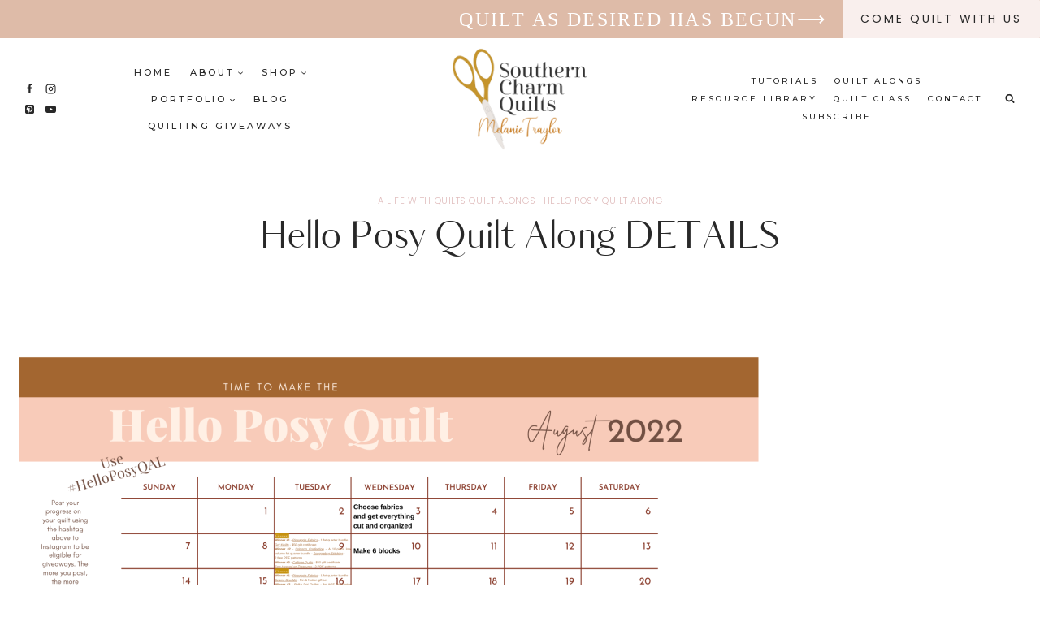

--- FILE ---
content_type: text/html; charset=UTF-8
request_url: https://southerncharmquilts.com/2022/07/06/hello-posy-quilt-along-details/
body_size: 57272
content:
<!doctype html>
<html lang="en-US" class="no-js" itemtype="https://schema.org/Blog" itemscope>
<head>
	<meta charset="UTF-8">
	<meta name="viewport" content="width=device-width, initial-scale=1, minimum-scale=1">
	<style id="jetpack-boost-critical-css">@media all{body:after{content:url(https://southerncharmquilts.com/wp-content/plugins/instagram-feed/img/sbi-sprite.png);display:none}}@media all{html{line-height:1.15;-webkit-text-size-adjust:100%}body{margin:0}main{display:block;min-width:0}h1{font-size:2em;margin:.67em 0}hr{box-sizing:content-box;height:0;overflow:visible}a{background-color:transparent}img{border-style:none}button,input,textarea{font-size:100%;margin:0}button,input{overflow:visible}button{text-transform:none}[type=submit],button{-webkit-appearance:button}textarea{overflow:auto}[type=search]{-webkit-appearance:textfield;outline-offset:-2px}:root{--global-gray-400:#CBD5E0;--global-gray-500:#A0AEC0;--global-xs-spacing:1em;--global-md-spacing:2rem;--global-xxl-spacing:5rem;--global-font-size-small:clamp(0.8rem,0.73rem + 0.217vw,0.9rem);--global-font-size-medium:clamp(1.1rem,0.995rem + 0.326vw,1.25rem);--global-font-size-large:clamp(1.75rem,1.576rem + 0.543vw,2rem);--global-font-size-larger:clamp(2rem,1.6rem + 1vw,2.5rem);--global-font-size-xxlarge:clamp(2.25rem,1.728rem + 1.63vw,3rem)}h1,h2,h3{padding:0;margin:0}h3 a{color:inherit;text-decoration:none}html{box-sizing:border-box}*,::after,::before{box-sizing:inherit}hr{height:0;border:0;border-bottom:2px solid var(--global-gray-400)}ul{margin:0 0 1.5em 1.5em;padding:0}ul{list-style:disc}li>ul{margin-bottom:0;margin-left:1.5em}img{display:block;height:auto;max-width:100%}figure{margin:.5em 0}a{color:var(--global-palette-highlight)}.link-style-no-underline .entry-content a,.link-style-no-underline .entry-content p>a{text-decoration:none}.screen-reader-text{clip:rect(1px,1px,1px,1px);position:absolute!important;height:1px;width:1px;overflow:hidden;word-wrap:normal!important}textarea{width:100%}input[type=search],input[type=text],textarea{-webkit-appearance:none;color:var(--global-palette5);border:1px solid var(--global-gray-400);border-radius:3px;padding:.4em .5em;max-width:100%;background:var(--global-palette9);box-shadow:0 0 0 -7px transparent}.search-form{position:relative}.search-form input.search-field,.search-form input[type=search]{padding-right:60px;width:100%}.search-form .search-submit[type=submit]{top:0;right:0;bottom:0;position:absolute;color:transparent;background:0 0;z-index:2;width:50px;border:0;padding:8px 12px 7px;border-radius:0;box-shadow:none;overflow:hidden}.search-form .kadence-search-icon-wrap{position:absolute;right:0;top:0;height:100%;width:50px;padding:0;text-align:center;background:0 0;z-index:3;color:var(--global-palette6);text-shadow:none;display:flex;align-items:center;justify-content:center}fieldset{padding:.625em 1.425em .625em;border:1px solid var(--global-gray-500);margin-top:1.2em;margin-bottom:1.2em}.button,button,input[type=submit]{border-radius:3px;background:var(--global-palette-btn-bg);color:var(--global-palette-btn);padding:.4em 1em;border:0;font-size:1.125rem;line-height:1.6;display:inline-block;font-family:inherit;text-decoration:none;box-shadow:0 0 0 -7px transparent}.kadence-svg-iconset{display:inline-flex;align-self:center}.kadence-svg-iconset svg{height:1em;width:1em}.kadence-svg-iconset.svg-baseline svg{top:.125em;position:relative}.kt-clear::after,.kt-clear::before{content:" ";display:table}.kt-clear::after{clear:both}.content-area{margin:var(--global-xxl-spacing) 0}.entry-content{word-break:break-word}.site-container{margin:0 auto;padding:0 var(--global-content-edge-padding)}.content-bg{background:#fff}#kt-scroll-up,#kt-scroll-up-reader{position:fixed;-webkit-transform:translateY(40px);transform:translateY(40px);opacity:0;z-index:1000;display:flex}.scroll-up-style-filled{color:var(--global-palette9);background:var(--global-palette4)}#kt-scroll-up-reader{-webkit-transform:translateY(0);transform:translateY(0)}#kt-scroll-up-reader:not(:focus){clip:rect(1px,1px,1px,1px);height:1px;width:1px;overflow:hidden;word-wrap:normal!important}#wrapper{overflow:hidden;overflow:clip}.aligncenter{clear:both;display:block;margin-left:auto;margin-right:auto;text-align:center}body.footer-on-bottom #wrapper{min-height:100vh;display:flex;flex-direction:column}body.footer-on-bottom #inner-wrap{flex:1 0 auto}}@media all{.site-branding{max-height:inherit}.site-branding a.brand{display:flex;gap:1em;flex-direction:row;align-items:center;text-decoration:none;color:inherit;max-height:inherit}.site-branding a.brand img{display:block}.header-navigation ul ul.sub-menu{display:none;position:absolute;top:100%;flex-direction:column;background:#fff;margin-left:0;box-shadow:0 2px 13px rgba(0,0,0,.1);z-index:1000}.header-navigation ul ul.sub-menu>li:last-child{border-bottom:0}.header-navigation[class*=header-navigation-dropdown-animation-fade] ul ul.sub-menu{opacity:0;visibility:hidden;transform:translate3d(0,0,0);display:block;clip:rect(1px,1px,1px,1px);height:1px;overflow:hidden}.header-navigation.header-navigation-dropdown-animation-fade-down ul ul.sub-menu{transform:translate3d(0,-10px,0)}.nav--toggle-sub .dropdown-nav-toggle{display:block;background:0 0;position:absolute;right:0;top:50%;width:.7em;height:.7em;font-size:inherit;width:.9em;height:.9em;font-size:.9em;display:inline-flex;line-height:inherit;margin:0;padding:0;border:none;border-radius:0;transform:translateY(-50%);overflow:visible}.nav--toggle-sub ul ul .dropdown-nav-toggle{right:.2em}.nav--toggle-sub ul ul .dropdown-nav-toggle .kadence-svg-iconset{transform:rotate(-90deg)}.nav--toggle-sub li.menu-item-has-children{position:relative}.nav-drop-title-wrap{position:relative;padding-right:1em;display:block}.header-menu-container,.header-navigation{display:flex}.header-navigation li.menu-item>a{display:block;width:100%;text-decoration:none;color:var(--global-palette4);transform:translate3d(0,0,0)}.header-navigation ul.sub-menu{display:block;list-style:none;margin:0;padding:0}.header-navigation ul li.menu-item>a{padding:.6em .5em}.header-navigation ul ul li.menu-item>a{padding:1em}.header-navigation ul ul li.menu-item>a{width:200px}.header-navigation ul ul ul.sub-menu{top:0;left:100%;right:auto;min-height:100%}.header-navigation .menu{display:flex;flex-wrap:wrap;justify-content:center;align-items:center;list-style:none;margin:0;padding:0}.menu-toggle-open{display:flex;background:0 0;align-items:center;box-shadow:none}.menu-toggle-open .menu-toggle-icon{display:flex}.menu-toggle-open.menu-toggle-style-default{border:0}.wp-site-blocks .menu-toggle-open{box-shadow:none}.mobile-navigation{width:100%}.mobile-navigation a{display:block;width:100%;text-decoration:none;padding:.6em .5em}.mobile-navigation ul{display:block;list-style:none;margin:0;padding:0}.drawer-nav-drop-wrap{display:flex;position:relative}.drawer-nav-drop-wrap a{color:inherit}.drawer-nav-drop-wrap .drawer-sub-toggle{background:0 0;color:inherit;padding:.5em .7em;display:flex;border:0;border-radius:0;box-shadow:none;line-height:normal}.mobile-navigation ul ul{padding-left:1em}.mobile-navigation ul.has-collapse-sub-nav ul.sub-menu{display:none}.popup-drawer{position:fixed;display:none;top:0;bottom:0;left:-99999rem;right:99999rem;z-index:100000}.popup-drawer .drawer-overlay{background-color:rgba(0,0,0,.4);position:fixed;top:0;right:0;bottom:0;left:0;opacity:0}.popup-drawer .drawer-inner{width:100%;transform:translateX(100%);max-width:90%;right:0;top:0;overflow:auto;background:#090c10;color:#fff;bottom:0;opacity:0;position:fixed;box-shadow:0 0 2rem 0 rgba(0,0,0,.1);display:flex;flex-direction:column}.popup-drawer .drawer-header{padding:0 1.5em;display:flex;justify-content:flex-end;min-height:calc(1.2em + 24px)}.popup-drawer .drawer-header .drawer-toggle{background:0 0;border:0;font-size:24px;line-height:1;padding:.6em .15em;color:inherit;display:flex;box-shadow:none;border-radius:0}.popup-drawer .drawer-content{padding:0 1.5em 1.5em}.popup-drawer .drawer-header .drawer-toggle{width:1em;position:relative;height:1em;box-sizing:content-box;font-size:24px}.drawer-toggle .toggle-close-bar{width:.75em;height:.08em;background:currentColor;transform-origin:center center;position:absolute;margin-top:-.04em;opacity:0;border-radius:.08em;left:50%;margin-left:-.375em;top:50%;transform:rotate(45deg) translateX(-50%)}.drawer-toggle .toggle-close-bar:last-child{transform:rotate(-45deg) translateX(50%)}.popup-drawer .drawer-content.content-align-right{text-align:right}.popup-drawer .drawer-content.content-align-right .site-header-item{justify-content:flex-end}#main-header{display:none}#masthead{position:relative;z-index:11}@media screen and (min-width:1025px){#main-header{display:block}#mobile-header{display:none}}.site-header-row{display:grid;grid-template-columns:auto auto}.site-header-row.site-header-row-center-column{grid-template-columns:1fr auto 1fr}.site-header-row-layout-fullwidth>.site-header-row-container-inner>.site-container{max-width:none}.site-header-section{display:flex;max-height:inherit}.site-header-item{display:flex;align-items:center;margin-right:10px;max-height:inherit}.site-header-section>.site-header-item:last-child{margin-right:0}.drawer-content .site-header-item{margin-right:0;margin-bottom:10px}.drawer-content .site-header-item:last-child{margin-bottom:0}.site-header-section-right{justify-content:flex-end}.site-header-section-center{justify-content:center}.site-header-section-left-center{flex-grow:1;justify-content:flex-end}.site-header-section-right-center{flex-grow:1;justify-content:flex-start}.header-html-inner p:first-child{margin-top:0}.header-html-inner p:last-child{margin-bottom:0}.element-social-inner-wrap{display:flex;flex-wrap:wrap;align-items:center;gap:.3em}a.social-button{width:2em;text-decoration:none;height:2em;display:inline-flex;justify-content:center;align-items:center;margin:0;color:var(--global-palette4);background:var(--global-palette7);border-radius:3px}.social-style-outline .social-button{background:0 0!important;border:2px solid var(--global-palette7)}.search-toggle-open{display:flex;background:0 0;align-items:center;padding:.5em;box-shadow:none}.search-toggle-open .search-toggle-icon{display:flex}.search-toggle-open .search-toggle-icon svg.kadence-svg-icon{top:-.05em;position:relative}.search-toggle-open.search-toggle-style-default{border:0}.popup-drawer-layout-fullwidth .drawer-inner{max-width:none;background:rgba(9,12,16,.97)}#search-drawer .drawer-inner .drawer-header{position:relative;z-index:100}#search-drawer .drawer-inner .drawer-content{display:flex;justify-content:center;align-items:center;position:absolute;top:0;bottom:0;left:0;right:0;padding:2em}#search-drawer .drawer-inner form{max-width:800px;width:100%;margin:0 auto;display:flex}#search-drawer .drawer-inner form label{flex-grow:2}#search-drawer .drawer-inner form ::-webkit-input-placeholder{color:currentColor;opacity:.5}#search-drawer .drawer-inner form ::-moz-placeholder{color:currentColor;opacity:.5}#search-drawer .drawer-inner form :-ms-input-placeholder{color:currentColor;opacity:.5}#search-drawer .drawer-inner form :-moz-placeholder{color:currentColor;opacity:.5}#search-drawer .drawer-inner input.search-field{width:100%;background:0 0;color:var(--global-palette6);padding:.8em 80px .8em .8em;font-size:20px;border:1px solid currentColor}#search-drawer .drawer-inner .search-submit[type=submit]{width:70px}#search-drawer .drawer-inner .kadence-search-icon-wrap{color:var(--global-palette6);width:70px}.kadence-sticky-header{position:relative;z-index:1}#mobile-drawer{z-index:99999}}@media all{.wp-block-image{margin-bottom:0}.entry{box-shadow:0 15px 25px -10px rgba(0,0,0,.05);border-radius:.25rem}.content-wrap{position:relative}@media screen and (max-width:719px){.content-style-boxed .content-bg:not(.loop-entry){margin-left:-1rem;margin-right:-1rem;width:auto}}.single-content{margin:var(--global-md-spacing) 0 0}.single-content figure,.single-content hr,.single-content p{margin-top:0;margin-bottom:var(--global-md-spacing)}.single-content h3{margin:1.5em 0 .5em}.single-content h3+*{margin-top:0}.single-content .wp-block-kadence-advancedgallery+p{margin-top:var(--global-md-spacing)}.single-content ul{margin:0 0 var(--global-md-spacing);padding-left:2em}.single-content figure:last-child,.single-content hr:last-child,.single-content ul:last-child{margin-bottom:0}.single-content .wp-block-image{margin-top:0;margin-bottom:0}.single-content figure.wp-block-image{margin-bottom:var(--global-md-spacing)}.entry-content:after{display:table;clear:both;content:""}.loop-entry .entry-summary p{margin:1em 0}.entry-summary{margin:var(--global-xs-spacing) 0 0}a.post-more-link{font-weight:700;letter-spacing:.05em;text-transform:uppercase;text-decoration:none;color:inherit;font-size:80%}a.post-more-link .kadence-svg-iconset{margin-left:.5em}.more-link-wrap{margin-top:var(--global-xs-spacing);margin-bottom:0}.entry-taxonomies{margin-bottom:.5em;letter-spacing:.05em;font-size:70%;text-transform:uppercase}.entry-taxonomies a{text-decoration:none;font-weight:700}@media screen and (max-width:719px){.loop-entry .entry-taxonomies{margin-bottom:1em}}.title-align-center{text-align:center}.entry-header{margin-bottom:1em}.entry-footer{clear:both}.entry-title{word-wrap:break-word}}@media all{#cancel-comment-reply-link{margin-left:.8em}}@media all{.entry-related-carousel .entry-footer,.entry-related-carousel .entry-summary,.entry-related-carousel .entry-taxonomies{display:none}}@media all{.splide__slide img{vertical-align:bottom}}@media all{.ugb-columns:not(.ugb-columns--design-plain)>.ugb-inner-block>.ugb-block-content>.ugb-columns__item>:first-child{grid-area:one}.ugb-columns:not(.ugb-columns--design-plain)>.ugb-inner-block>.ugb-block-content>.ugb-columns__item>:nth-child(2){grid-area:two}.ugb-columns:not(.ugb-columns--design-plain)>.ugb-inner-block>.ugb-block-content>.ugb-columns__item>:nth-child(3){grid-area:three}.ugb-columns:not(.ugb-columns--design-plain)>.ugb-inner-block>.ugb-block-content>.ugb-columns__item>:nth-child(4){grid-area:four}.ugb-columns:not(.ugb-columns--design-plain)>.ugb-inner-block>.ugb-block-content>.ugb-columns__item>:nth-child(5){grid-area:five}.ugb-columns:not(.ugb-columns--design-plain)>.ugb-inner-block>.ugb-block-content>.ugb-columns__item>:nth-child(6){grid-area:six}.ugb-columns:not(.ugb-columns--design-plain)>.ugb-inner-block>.ugb-block-content>.ugb-columns__item>:nth-child(7){grid-area:seven}.ugb-columns:not(.ugb-columns--design-plain)>.ugb-inner-block>.ugb-block-content>.ugb-columns__item>:nth-child(8){grid-area:eight}@media screen and (max-width:768px){.ugb-columns>.ugb-inner-block>.ugb-block-content>.ugb-columns__item>.ugb-column{grid-area:inherit!important}.ugb-columns.ugb-columns--design-grid>.ugb-inner-block>.ugb-block-content>.ugb-columns__item>.ugb-column{grid-area:inherit}}}@media all{.wp-block-kadence-image:not(:last-child){margin-bottom:1em}.wp-block-kadence-image img{max-width:100%;border:0 solid currentColor;box-sizing:border-box}.wp-block-kadence-image .aligncenter{text-align:center}.wp-block-kadence-image .aligncenter{display:table}.wp-block-kadence-image .aligncenter{margin-left:auto;margin-right:auto}.wp-block-kadence-image figure{margin:0}}@media all{@media (max-width:767px){.kvs-sm-false{display:none!important}}}@media all{@media (max-width:767px){.kvs-sm-false{display:none!important}}}@media all{.kt-block-spacer{position:relative;height:60px}.kt-block-spacer .kt-divider{width:100%;border-top:solid 1px #eee;position:absolute;top:50%;left:50%;margin:0;padding:0;border-bottom:0;border-left:0;border-right:0;transform:perspective(1px) translate(-50%,-50%)}.wp-block-kadence-spacer.aligncenter{width:100%}@media (max-width:767px){.kvs-sm-false{display:none!important}}}@media all{.kb-gallery-ul *{box-sizing:border-box}.wp-block-kadence-advancedgallery{flex:1}.wp-block-kadence-advancedgallery:after{clear:both;display:table;content:""}.wp-block-kadence-advancedgallery .kb-gallery-ul{display:flex;flex-wrap:wrap;list-style-type:none;padding:0;box-sizing:border-box;margin:0}.kb-gallery-ul{display:flex;flex-wrap:wrap;list-style-type:none;padding:0;box-sizing:border-box}.kb-gallery-ul .kadence-blocks-gallery-item{position:relative;list-style-type:none;padding:0;margin:0;box-sizing:border-box}.kb-gallery-ul .kadence-blocks-gallery-item .kadence-blocks-gallery-item-inner{position:relative;margin-bottom:0}.kb-gallery-ul .kadence-blocks-gallery-item .kadence-blocks-gallery-item-inner figure{margin:0 auto}.kb-gallery-ul .kadence-blocks-gallery-item .kadence-blocks-gallery-item-inner figure .kb-gal-image-radius{position:relative;overflow:hidden;z-index:1;margin:0 auto}.kb-gallery-ul .kadence-blocks-gallery-item .kadence-blocks-gallery-item-inner figure .kb-gallery-image-contain{border:0;background:rgba(0,0,0,0);padding:0;margin:0;display:block;width:100%}.kb-gallery-ul .kadence-blocks-gallery-item .kadence-blocks-gallery-item-inner figure .kb-gallery-image-contain.kadence-blocks-gallery-intrinsic{height:0;position:relative}.kb-gallery-ul .kadence-blocks-gallery-item .kadence-blocks-gallery-item-inner figure .kb-gallery-image-contain.kadence-blocks-gallery-intrinsic img{position:absolute;flex:1;height:100%;object-fit:cover;width:100%;top:0;left:0;outline-offset:-4px}.kb-gallery-ul .kadence-blocks-gallery-item .kadence-blocks-gallery-item-inner figure .kb-gallery-image-ratio-port34{padding-bottom:133.33%}.kb-gallery-ul .kadence-blocks-gallery-item .kadence-blocks-gallery-item-inner img{display:block;max-width:100%;height:auto;width:100%;margin:0;padding:0}@supports (position:sticky){.kb-gallery-ul .kadence-blocks-gallery-item .kadence-blocks-gallery-item-inner img{width:auto}}.kb-gallery-ul[data-columns-ss="1"] .kadence-blocks-gallery-item{width:calc(100%/1)}@media (min-width:543px){.kb-gallery-ul[data-columns-xs="1"] .kadence-blocks-gallery-item{width:calc(100%/1)}}@media (min-width:768px){.kb-gallery-ul[data-columns-sm="2"] .kadence-blocks-gallery-item{width:calc(100%/2)}}@media (min-width:992px){.kb-gallery-ul[data-columns-md="3"] .kadence-blocks-gallery-item{width:calc(100%/3)}}@media (min-width:1200px){.kb-gallery-ul[data-columns-xl="3"] .kadence-blocks-gallery-item{width:calc(100%/3)}}@media (min-width:1500px){.kb-gallery-ul[data-columns-xxl="3"] .kadence-blocks-gallery-item{width:calc(100%/3)}}@media (min-width:544px) and (max-width:767px){.kt-blocks-carousel-init:not(.splide-initialized):not(.tns-slider)[data-columns-xs="4"] .kb-slide-item{display:none}}@media (min-width:768px) and (max-width:991px){.kt-blocks-carousel-init:not(.splide-initialized):not(.tns-slider)[data-columns-sm="4"] .kb-slide-item{display:none}}@media (min-width:992px) and (max-width:1199px){.kt-blocks-carousel-init:not(.splide-initialized):not(.tns-slider)[data-columns-md="5"] .kb-slide-item{display:none}}@media (min-width:1200px) and (max-width:1499px){.kt-blocks-carousel-init:not(.splide-initialized):not(.tns-slider)[data-columns-xl="5"] .kb-slide-item{display:none}}@media (min-width:1500px){.kt-blocks-carousel-init:not(.splide-initialized):not(.tns-slider)[data-columns-xxl="5"] .kb-slide-item{display:none}}}@media all{a img{margin-bottom:0}.loop-entry.type-post .entry-taxonomies,.more-link-wrap{text-align:center}a.post-more-link{font-size:11px;font-weight:400;border:1px solid var(--global-palette6);padding:10px 20px;color:#fff;background:var(--global-palette6)}}@media all{figure.wp-block-gallery.has-nested-images{align-items:normal}.wp-block-gallery.has-nested-images figure.wp-block-image:not(#individual-image){margin:0;width:calc(50% - var(--wp--style--unstable-gallery-gap,16px)/ 2)}.wp-block-gallery.has-nested-images figure.wp-block-image{box-sizing:border-box;display:flex;flex-direction:column;flex-grow:1;justify-content:center;max-width:100%;position:relative}.wp-block-gallery.has-nested-images figure.wp-block-image>a{flex-direction:column;flex-grow:1;margin:0}.wp-block-gallery.has-nested-images figure.wp-block-image img{display:block;height:auto;max-width:100%!important;width:auto}.wp-block-gallery.has-nested-images.is-cropped figure.wp-block-image:not(#individual-image){align-self:inherit}.wp-block-gallery.has-nested-images.is-cropped figure.wp-block-image:not(#individual-image)>a{display:flex}.wp-block-gallery.has-nested-images.is-cropped figure.wp-block-image:not(#individual-image) a,.wp-block-gallery.has-nested-images.is-cropped figure.wp-block-image:not(#individual-image) img{flex:1 0 0%;height:100%;object-fit:cover;width:100%}@media (min-width:600px){.wp-block-gallery.has-nested-images.columns-3 figure.wp-block-image:not(#individual-image){width:calc(33.33333% - var(--wp--style--unstable-gallery-gap,16px)*.66667)}}.wp-block-image a{display:inline-block}.wp-block-image img{box-sizing:border-box;height:auto;max-width:100%;vertical-align:bottom}ul{box-sizing:border-box}.entry-content{counter-reset:footnotes}.aligncenter{clear:both}.screen-reader-text{border:0;clip:rect(1px,1px,1px,1px);clip-path:inset(50%);height:1px;margin:-1px;overflow:hidden;padding:0;position:absolute;width:1px;word-wrap:normal!important}html :where(img[class*=wp-image-]){height:auto;max-width:100%}:where(figure){margin:0 0 1em}}@media all{#main div.sharedaddy,div.sharedaddy{clear:both}div.sharedaddy h3.sd-title{margin:0 0 1em 0;display:inline-block;line-height:1.2;font-size:9pt;font-weight:700}div.sharedaddy h3.sd-title:before{content:"";display:block;width:100%;min-width:30px;border-top:1px solid #dcdcde;margin-bottom:1em}}@media all{#main div.sharedaddy,div.sharedaddy{clear:both}div.sharedaddy h3.sd-title{margin:0 0 1em 0;display:inline-block;line-height:1.2;font-size:9pt;font-weight:700}.sd-sharing{margin-bottom:1em}.sd-content ul{padding:0!important;margin:0!important;list-style:none!important}.sd-content ul li{display:inline-block}.sd-content ul li a.sd-button,.sd-social-official .sd-content>ul>li>a.sd-button{text-decoration:none!important;display:inline-block;font-size:13px;font-family:"Open Sans",sans-serif;font-weight:500;border-radius:4px;color:#2c3338!important;background:#fff;box-shadow:0 1px 2px rgba(0,0,0,.12),0 0 0 1px rgba(0,0,0,.12);text-shadow:none;line-height:23px;padding:4px 11px 3px 9px}.sd-social-official .sd-content ul li a.sd-button{align-items:center;display:flex;font-size:12px;line-height:12px;padding:1px 6px 0 5px;min-height:20px}.sd-content ul li a.sd-button>span,.sd-social-official .sd-content>ul>li>a.sd-button span{line-height:23px;margin-left:6px}.sd-social-official .sd-content ul li a.sd-button>span{line-height:12px;margin-left:3px}.sd-social-official .sd-content>ul>li>a.sd-button:before{margin-bottom:-1px}.sd-content ul li a.sd-button:before{display:inline-block;-webkit-font-smoothing:antialiased;-moz-osx-font-smoothing:grayscale;font:normal 18px/1"social-logos";vertical-align:top;text-align:center}@media screen and (-webkit-min-device-pixel-ratio:0){.sd-content ul li a.sd-button:before{position:relative;top:2px}}.sd-social-official ul li a.sd-button:before{position:relative;top:-2px}@media screen and (-webkit-min-device-pixel-ratio:0){.sd-social-official ul li a.sd-button:before{top:0}}.sd-content ul li{margin:0 8px 12px 0;padding:0}.sd-social-official .sd-content li.share-print a:before{content:""}.sd-social-official .sd-content li.share-email a:before{content:""}.sd-social-official .sd-content li.share-jetpack-whatsapp a:before{content:""}.sd-social-official .sd-content li.share-jetpack-whatsapp a:before{color:#43d854}.sd-social-official .sd-content>ul>li>a.sd-button span{line-height:1}.sd-social-official .sd-content ul{display:flex;flex-wrap:wrap}.sd-social-official .sd-content ul:after{content:".";display:block;height:0;clear:both;visibility:hidden}.sd-social-official .sd-content ul>li{display:flex;max-height:18px}.pinterest_button{margin:0!important}.pinterest_button a{display:block!important}body .sd-social-official li.share-email a,body .sd-social-official li.share-print{position:relative;top:0}}@media all{:root{--swiper-theme-color:#007aff}.jp-carousel-overlay .swiper-container{margin-left:auto;margin-right:auto;position:relative;overflow:hidden;list-style:none;padding:0;z-index:1}.jp-carousel-overlay .swiper-wrapper{position:relative;width:100%;height:100%;z-index:1;display:flex;box-sizing:content-box}.jp-carousel-overlay .swiper-wrapper{transform:translate3d(0,0,0)}:root{--swiper-navigation-size:44px}.jp-carousel-overlay .swiper-button-next,.jp-carousel-overlay .swiper-button-prev{position:absolute;top:50%;width:calc(var(--swiper-navigation-size)/44*27);height:var(--swiper-navigation-size);margin-top:calc(0px - (var(--swiper-navigation-size)/ 2));z-index:10;display:flex;align-items:center;justify-content:center;color:var(--swiper-navigation-color,var(--swiper-theme-color))}.jp-carousel-overlay .swiper-button-next:after,.jp-carousel-overlay .swiper-button-prev:after{font-family:swiper-icons;font-size:var(--swiper-navigation-size);text-transform:none!important;letter-spacing:0;text-transform:none;font-variant:initial;line-height:1}.jp-carousel-overlay .swiper-button-prev{left:10px;right:auto}.jp-carousel-overlay .swiper-button-prev:after{content:"prev"}.jp-carousel-overlay .swiper-button-next{right:10px;left:auto}.jp-carousel-overlay .swiper-button-next:after{content:"next"}.jp-carousel-overlay .swiper-pagination{position:absolute;text-align:center;transform:translate3d(0,0,0);z-index:10}}@media all{:root{--jp-carousel-primary-color:#fff;--jp-carousel-primary-subtle-color:#999;--jp-carousel-bg-color:#000;--jp-carousel-bg-faded-color:#222;--jp-carousel-border-color:#3a3a3a}.jp-carousel-overlay .swiper-button-next,.jp-carousel-overlay .swiper-button-prev{background-image:none}.jp-carousel-wrap *{line-height:inherit}.jp-carousel-wrap.swiper-container{height:auto;width:100vw}.jp-carousel-overlay .swiper-button-next,.jp-carousel-overlay .swiper-button-prev{opacity:.5;height:initial;width:initial;padding:20px 40px;background-image:none}.jp-carousel-overlay .swiper-button-next:after,.jp-carousel-overlay .swiper-button-prev:after{content:none}.jp-carousel-overlay .swiper-button-next svg,.jp-carousel-overlay .swiper-button-prev svg{height:30px;width:28px;background:var(--jp-carousel-bg-color);border-radius:4px}.jp-carousel-overlay{font-family:"Helvetica Neue",sans-serif!important;z-index:2147483647;overflow-x:hidden;overflow-y:auto;direction:ltr;position:fixed;top:0;right:0;bottom:0;left:0;background:var(--jp-carousel-bg-color)}.jp-carousel-overlay *{box-sizing:border-box}.jp-carousel-overlay h2:before,.jp-carousel-overlay h3:before{content:none;display:none}.jp-carousel-overlay .swiper-container .swiper-button-prev{left:0;right:auto}.jp-carousel-overlay .swiper-container .swiper-button-next{right:0;left:auto}.jp-carousel-container{display:grid;grid-template-rows:1fr 64px;height:100%}.jp-carousel-info{display:flex;flex-direction:column;text-align:left!important;-webkit-font-smoothing:subpixel-antialiased!important;z-index:100;background-color:var(--jp-carousel-bg-color);opacity:1}.jp-carousel-info-footer{position:relative;background-color:var(--jp-carousel-bg-color);height:64px;display:flex;align-items:center;justify-content:space-between;width:100vw}.jp-carousel-info-extra{display:none;background-color:var(--jp-carousel-bg-color);padding:35px;width:100vw;border-top:1px solid var(--jp-carousel-bg-faded-color)}.jp-carousel-title-and-caption{margin-bottom:15px}.jp-carousel-photo-info{left:0!important;width:100%!important}.jp-carousel-comments-wrapper{padding:0;width:100%!important;display:none}.jp-carousel-close-hint{letter-spacing:0!important;position:fixed;top:20px;right:30px;padding:10px;text-align:right;width:45px;height:45px;z-index:15;color:var(--jp-carousel-primary-color)}.jp-carousel-close-hint svg{padding:3px 2px;background:var(--jp-carousel-bg-color);border-radius:4px}.jp-carousel-pagination-container{flex:1;margin:0 15px 0 35px}.jp-carousel-pagination,.jp-swiper-pagination{color:var(--jp-carousel-primary-color);font-size:15px;font-weight:400;white-space:nowrap;display:none;position:static!important}.jp-carousel-pagination-container .swiper-pagination{text-align:left;line-height:8px}.jp-carousel-pagination{padding-left:5px}.jp-carousel-info-footer .jp-carousel-photo-title-container{flex-basis:50vw;flex:4;justify-content:center;overflow:hidden;margin:0}.jp-carousel-photo-caption,.jp-carousel-photo-title{background:0 0!important;border:none!important;display:inline-block;font:normal 20px/1.3em"Helvetica Neue",sans-serif;line-height:normal;letter-spacing:0!important;margin:0 0 10px 0;padding:0;overflow:hidden;text-shadow:none!important;text-transform:none!important;color:var(--jp-carousel-primary-color)}.jp-carousel-info-footer .jp-carousel-photo-caption{text-align:center;font-size:15px;white-space:nowrap;color:var(--jp-carousel-primary-subtle-color);margin:0;text-overflow:ellipsis}.jp-carousel-photo-title{font-size:32px;margin-bottom:2px}.jp-carousel-photo-description{color:var(--jp-carousel-primary-subtle-color);font-size:16px;margin:25px 0;width:100%}.jp-carousel-photo-description{overflow:hidden;overflow-wrap:break-word}.jp-carousel-caption{font-size:14px;font-weight:400;margin:0}.jp-carousel-image-meta{color:var(--jp-carousel-primary-color);font-size:13px;font:12px/1.4"Helvetica Neue",sans-serif!important;width:100%;display:none}.jp-carousel-image-meta ul{margin:0!important;padding:0!important;list-style:none!important}a.jp-carousel-image-download{display:inline-block;clear:both;color:var(--jp-carousel-primary-subtle-color);line-height:1;font-weight:400;font-size:14px;text-decoration:none}a.jp-carousel-image-download svg{display:inline-block;vertical-align:middle;margin:0 3px;padding-bottom:2px}.jp-carousel-comments{font:15px/1.7"Helvetica Neue",sans-serif!important;font-weight:400;background:none transparent;width:100%;bottom:10px;margin-top:20px}#jp-carousel-comment-form{margin:0 0 10px!important;width:100%}textarea#jp-carousel-comment-form-comment-field{background:var(--jp-carousel-bg-faded-color);border:1px solid var(--jp-carousel-border-color);color:var(--jp-carousel-primary-subtle-color);font:16px/1.4"Helvetica Neue",sans-serif!important;width:100%;padding:10px 10px 5px;margin:0;float:none;height:147px;-webkit-box-shadow:inset 2px 2px 2px rgba(0,0,0,.1);box-shadow:inset 2px 2px 2px rgba(0,0,0,.1);-moz-border-radius:3px;-webkit-border-radius:3px;border-radius:3px;overflow:hidden;-webkit-box-sizing:border-box;-moz-box-sizing:border-box;box-sizing:border-box}textarea#jp-carousel-comment-form-comment-field::-webkit-input-placeholder{color:#555}#jp-carousel-loading-overlay{display:none;position:fixed;top:0;bottom:0;left:0;right:0}#jp-carousel-loading-wrapper{display:flex;align-items:center;justify-content:center;height:100vh;width:100vw}#jp-carousel-library-loading,#jp-carousel-library-loading:after{border-radius:50%;width:40px;height:40px}#jp-carousel-library-loading{float:left;margin:22px 0 0 10px;font-size:10px;position:relative;text-indent:-9999em;border-top:8px solid rgba(255,255,255,.2);border-right:8px solid rgba(255,255,255,.2);border-bottom:8px solid rgba(255,255,255,.2);border-left:8px solid var(--jp-carousel-primary-color);-webkit-transform:translateZ(0);-ms-transform:translateZ(0);transform:translateZ(0)}#jp-carousel-comment-form-spinner,#jp-carousel-comment-form-spinner:after{border-radius:50%;width:20px;height:20px}#jp-carousel-comment-form-spinner{display:none;float:left;margin:22px 0 0 10px;font-size:10px;position:absolute;text-indent:-9999em;border-top:4px solid rgba(255,255,255,.2);border-right:4px solid rgba(255,255,255,.2);border-bottom:4px solid rgba(255,255,255,.2);border-left:4px solid var(--jp-carousel-primary-color);-webkit-transform:translateZ(0);-ms-transform:translateZ(0);transform:translateZ(0);margin:0 auto;top:calc(50% - 15px);left:0;bottom:0;right:0}.jp-carousel-info-content-wrapper{max-width:800px;margin:auto}#jp-carousel-comment-form-submit-and-info-wrapper{display:none;overflow:hidden;width:100%}#jp-carousel-comment-form-commenting-as input{background:var(--jp-carousel-bg-color);border:1px solid var(--jp-carousel-border-color);color:var(--jp-carousel-primary-subtle-color);font:16px/1.4"Helvetica Neue",sans-serif!important;padding:10px;float:left;-webkit-box-shadow:inset 2px 2px 2px rgba(0,0,0,.2);box-shadow:inset 2px 2px 2px rgba(0,0,0,.2);-moz-border-radius:2px;-webkit-border-radius:2px;border-radius:2px;width:285px}#jp-carousel-comment-form-commenting-as fieldset{float:left;border:none;margin:20px 0 0 0;padding:0;clear:both}#jp-carousel-comment-form-commenting-as label{font:400 13px/1.7"Helvetica Neue",sans-serif!important;margin:0 20px 3px 0;float:left;width:100px}#jp-carousel-comment-form-button-submit{margin-top:20px;margin-left:auto;display:block;border:solid 1px var(--jp-carousel-primary-color);background:var(--jp-carousel-bg-color);border-radius:3px;padding:8px 16px;font-size:14px;color:var(--jp-carousel-primary-color)}#jp-carousel-comment-form-container{margin-bottom:15px;width:100%;margin-top:20px;color:var(--jp-carousel-primary-subtle-color);position:relative;overflow:hidden}#jp-carousel-comment-post-results{display:none;overflow:auto;width:100%}#jp-carousel-comments-loading{font:400 15px/1.7"Helvetica Neue",sans-serif!important;display:none;color:var(--jp-carousel-primary-subtle-color);text-align:left;margin-bottom:20px;width:100%;bottom:10px;margin-top:20px}.jp-carousel-photo-icons-container{flex:1;display:block;text-align:right;margin:0 20px 0 30px;white-space:nowrap}.jp-carousel-icon-btn{padding:16px;text-decoration:none;border:none;background:0 0;display:inline-block;height:64px}.jp-carousel-icon{border:none;display:inline-block;line-height:0;font-weight:400;font-style:normal;border-radius:4px;width:31px;padding:4px 3px 3px}.jp-carousel-icon svg{display:inline-block}.jp-carousel-overlay rect{fill:var(--jp-carousel-primary-color)}.jp-carousel-icon .jp-carousel-has-comments-indicator{display:none;font-size:12px;vertical-align:top;margin-left:-16px;line-height:1;padding:2px 4px;border-radius:4px;background:var(--jp-carousel-primary-color);color:var(--jp-carousel-bg-color);font-weight:400;font-family:"Helvetica Neue",sans-serif!important;position:relative}@media only screen and (max-width:760px){.jp-carousel-overlay .swiper-container .swiper-button-next,.jp-carousel-overlay .swiper-container .swiper-button-prev{display:none!important}.jp-carousel-image-meta{float:none!important;width:100%!important;-moz-box-sizing:border-box;-webkit-box-sizing:border-box;box-sizing:border-box;margin-left:0}.jp-carousel-close-hint{font-size:26px!important;position:fixed!important;top:10px;right:10px}.jp-carousel-wrap{background-color:var(--jp-carousel-bg-color)}.jp-carousel-caption{overflow:visible!important}.jp-carousel-info-footer .jp-carousel-photo-title-container{display:none}.jp-carousel-photo-icons-container{margin:0 10px 0 0;white-space:nowrap}.jp-carousel-icon-btn{padding-left:20px}.jp-carousel-pagination{padding-left:5px}.jp-carousel-pagination-container{margin-left:25px}#jp-carousel-comment-form-commenting-as fieldset,#jp-carousel-comment-form-commenting-as input{width:100%;float:none}}}</style><meta name='robots' content='index, follow, max-image-preview:large, max-snippet:-1, max-video-preview:-1' />
<!-- Jetpack Site Verification Tags -->
<meta name="google-site-verification" content="65ChEXZSy3bB41IhyfHrO3vlBBfY7wsyPSWa5WwtSXw" />
<meta name="p:domain_verify" content="8fd3bb96ee085b351a7cd01e609b7b71" />

	<!-- This site is optimized with the Yoast SEO Premium plugin v26.6 (Yoast SEO v26.7) - https://yoast.com/wordpress/plugins/seo/ -->
	<title>Hello Posy Quilt Along DETAILS - Southern Charm Quilts</title>
	<meta name="description" content="Southern Charm Quilts - Hello Posy Quilt Along DETAILS - A Life With Quilts Quilt Alongs" />
	<link rel="canonical" href="https://southerncharmquilts.com/2022/07/06/hello-posy-quilt-along-details/" />
	<meta property="og:locale" content="en_US" />
	<meta property="og:type" content="article" />
	<meta property="og:title" content="Hello Posy Quilt Along DETAILS - Southern Charm Quilts" />
	<meta property="og:description" content="Southern Charm Quilts - Hello Posy Quilt Along DETAILS - A Life With Quilts Quilt Alongs" />
	<meta property="og:url" content="https://southerncharmquilts.com/2022/07/06/hello-posy-quilt-along-details/" />
	<meta property="og:site_name" content="Southern Charm Quilts" />
	<meta property="article:publisher" content="https://www.facebook.com/SouthernCharmQuilts" />
	<meta property="article:author" content="https://www.facebook.com/SouthernCharmQuilts" />
	<meta property="article:published_time" content="2022-07-06T11:00:00+00:00" />
	<meta property="article:modified_time" content="2022-07-20T19:02:24+00:00" />
	<meta property="og:image" content="https://i0.wp.com/southerncharmquilts.com/wp-content/uploads/2022/06/Photo-Jul-26-3-40-40-PM-scaled.jpg?fit=1920%2C2560&ssl=1" />
	<meta property="og:image:width" content="1920" />
	<meta property="og:image:height" content="2560" />
	<meta property="og:image:type" content="image/jpeg" />
	<meta name="author" content="Melanie" />
	<meta name="twitter:card" content="summary_large_image" />
	<meta name="twitter:label1" content="Written by" />
	<meta name="twitter:data1" content="Melanie" />
	<meta name="twitter:label2" content="Est. reading time" />
	<meta name="twitter:data2" content="6 minutes" />
	<script data-jetpack-boost="ignore" type="application/ld+json" class="yoast-schema-graph">{"@context":"https://schema.org","@graph":[{"@type":"Article","@id":"https://southerncharmquilts.com/2022/07/06/hello-posy-quilt-along-details/#article","isPartOf":{"@id":"https://southerncharmquilts.com/2022/07/06/hello-posy-quilt-along-details/"},"author":{"name":"Melanie","@id":"https://southerncharmquilts.com/#/schema/person/91fe3ae631e8fd41a6812ac132de5800"},"headline":"Hello Posy Quilt Along DETAILS","datePublished":"2022-07-06T11:00:00+00:00","dateModified":"2022-07-20T19:02:24+00:00","mainEntityOfPage":{"@id":"https://southerncharmquilts.com/2022/07/06/hello-posy-quilt-along-details/"},"wordCount":906,"commentCount":1,"publisher":{"@id":"https://southerncharmquilts.com/#/schema/person/91fe3ae631e8fd41a6812ac132de5800"},"image":{"@id":"https://southerncharmquilts.com/2022/07/06/hello-posy-quilt-along-details/#primaryimage"},"thumbnailUrl":"https://i0.wp.com/southerncharmquilts.com/wp-content/uploads/2022/06/Photo-Jul-26-3-40-40-PM-scaled.jpg?fit=1920%2C2560&ssl=1","keywords":["Hello posy quilt along"],"articleSection":["A Life With Quilts Quilt Alongs","Hello Posy Quilt Along"],"inLanguage":"en-US","potentialAction":[{"@type":"CommentAction","name":"Comment","target":["https://southerncharmquilts.com/2022/07/06/hello-posy-quilt-along-details/#respond"]}],"copyrightYear":"2022","copyrightHolder":{"@id":"https://southerncharmquilts.com/#organization"}},{"@type":"WebPage","@id":"https://southerncharmquilts.com/2022/07/06/hello-posy-quilt-along-details/","url":"https://southerncharmquilts.com/2022/07/06/hello-posy-quilt-along-details/","name":"Hello Posy Quilt Along DETAILS - Southern Charm Quilts","isPartOf":{"@id":"https://southerncharmquilts.com/#website"},"primaryImageOfPage":{"@id":"https://southerncharmquilts.com/2022/07/06/hello-posy-quilt-along-details/#primaryimage"},"image":{"@id":"https://southerncharmquilts.com/2022/07/06/hello-posy-quilt-along-details/#primaryimage"},"thumbnailUrl":"https://i0.wp.com/southerncharmquilts.com/wp-content/uploads/2022/06/Photo-Jul-26-3-40-40-PM-scaled.jpg?fit=1920%2C2560&ssl=1","datePublished":"2022-07-06T11:00:00+00:00","dateModified":"2022-07-20T19:02:24+00:00","description":"Southern Charm Quilts - Hello Posy Quilt Along DETAILS - A Life With Quilts Quilt Alongs","breadcrumb":{"@id":"https://southerncharmquilts.com/2022/07/06/hello-posy-quilt-along-details/#breadcrumb"},"inLanguage":"en-US","potentialAction":[{"@type":"ReadAction","target":["https://southerncharmquilts.com/2022/07/06/hello-posy-quilt-along-details/"]}]},{"@type":"ImageObject","inLanguage":"en-US","@id":"https://southerncharmquilts.com/2022/07/06/hello-posy-quilt-along-details/#primaryimage","url":"https://i0.wp.com/southerncharmquilts.com/wp-content/uploads/2022/06/Photo-Jul-26-3-40-40-PM-scaled.jpg?fit=1920%2C2560&ssl=1","contentUrl":"https://i0.wp.com/southerncharmquilts.com/wp-content/uploads/2022/06/Photo-Jul-26-3-40-40-PM-scaled.jpg?fit=1920%2C2560&ssl=1","width":1920,"height":2560},{"@type":"BreadcrumbList","@id":"https://southerncharmquilts.com/2022/07/06/hello-posy-quilt-along-details/#breadcrumb","itemListElement":[{"@type":"ListItem","position":1,"name":"The Blog","item":"https://southerncharmquilts.com/blog/"},{"@type":"ListItem","position":2,"name":"Hello Posy Quilt Along DETAILS"}]},{"@type":"WebSite","@id":"https://southerncharmquilts.com/#website","url":"https://southerncharmquilts.com/","name":"Southern Charm Quilts","description":"The process of thoughtful stitching, design, care, heart, mindfullness and time to create a practical, warm piece of art","publisher":{"@id":"https://southerncharmquilts.com/#/schema/person/91fe3ae631e8fd41a6812ac132de5800"},"potentialAction":[{"@type":"SearchAction","target":{"@type":"EntryPoint","urlTemplate":"https://southerncharmquilts.com/?s={search_term_string}"},"query-input":{"@type":"PropertyValueSpecification","valueRequired":true,"valueName":"search_term_string"}}],"inLanguage":"en-US"},{"@type":["Person","Organization"],"@id":"https://southerncharmquilts.com/#/schema/person/91fe3ae631e8fd41a6812ac132de5800","name":"Melanie","image":{"@type":"ImageObject","inLanguage":"en-US","@id":"https://southerncharmquilts.com/#/schema/person/image/","url":"https://i0.wp.com/southerncharmquilts.com/wp-content/uploads/2022/09/Photo-Jul-01-2-59-38-PM-1-scaled.jpg?fit=2164%2C2560&ssl=1","contentUrl":"https://i0.wp.com/southerncharmquilts.com/wp-content/uploads/2022/09/Photo-Jul-01-2-59-38-PM-1-scaled.jpg?fit=2164%2C2560&ssl=1","width":2164,"height":2560,"caption":"Melanie"},"logo":{"@id":"https://southerncharmquilts.com/#/schema/person/image/"},"sameAs":["https://southerncharmquilts.com","https://www.facebook.com/SouthernCharmQuilts","https://www.instagram.com/southerncharmquilts/","https://www.pinterest.com/melaniestraylor/_saved/","https://www.youtube.com/channel/UCKowDklllREpZH5FLhJfVLQ/"]}]}</script>
	<!-- / Yoast SEO Premium plugin. -->


<link rel='dns-prefetch' href='//secure.gravatar.com' />
<link rel='dns-prefetch' href='//www.googletagmanager.com' />
<link rel='dns-prefetch' href='//stats.wp.com' />
<link rel='dns-prefetch' href='//use.fontawesome.com' />
<link rel='dns-prefetch' href='//jetpack.wordpress.com' />
<link rel='dns-prefetch' href='//s0.wp.com' />
<link rel='dns-prefetch' href='//public-api.wordpress.com' />
<link rel='dns-prefetch' href='//0.gravatar.com' />
<link rel='dns-prefetch' href='//1.gravatar.com' />
<link rel='dns-prefetch' href='//2.gravatar.com' />
<link rel='dns-prefetch' href='//widgets.wp.com' />
<link rel='dns-prefetch' href='//pagead2.googlesyndication.com' />
<link rel='preconnect' href='//i0.wp.com' />
<link rel='preconnect' href='//c0.wp.com' />
<link rel="alternate" type="application/rss+xml" title="Southern Charm Quilts &raquo; Feed" href="https://southerncharmquilts.com/feed/" />
<link rel="alternate" type="application/rss+xml" title="Southern Charm Quilts &raquo; Comments Feed" href="https://southerncharmquilts.com/comments/feed/" />
			
			<link rel="alternate" type="application/rss+xml" title="Southern Charm Quilts &raquo; Hello Posy Quilt Along DETAILS Comments Feed" href="https://southerncharmquilts.com/2022/07/06/hello-posy-quilt-along-details/feed/" />
<link rel="alternate" title="oEmbed (JSON)" type="application/json+oembed" href="https://southerncharmquilts.com/wp-json/oembed/1.0/embed?url=https%3A%2F%2Fsoutherncharmquilts.com%2F2022%2F07%2F06%2Fhello-posy-quilt-along-details%2F" />
<link rel="alternate" title="oEmbed (XML)" type="text/xml+oembed" href="https://southerncharmquilts.com/wp-json/oembed/1.0/embed?url=https%3A%2F%2Fsoutherncharmquilts.com%2F2022%2F07%2F06%2Fhello-posy-quilt-along-details%2F&#038;format=xml" />
		<!-- This site uses the Google Analytics by MonsterInsights plugin v9.11.1 - Using Analytics tracking - https://www.monsterinsights.com/ -->
							
			
							<!-- / Google Analytics by MonsterInsights -->
		<!-- southerncharmquilts.com is managing ads with Advanced Ads 2.0.16 – https://wpadvancedads.com/ -->
		<noscript><link rel='stylesheet' id='all-css-d993f14eb2aa49a3d8fc5ef2da116d31' href='https://southerncharmquilts.com/wp-content/boost-cache/static/b995fab650.min.css' type='text/css' media='all' /></noscript><link data-media="all" onload="this.media=this.dataset.media; delete this.dataset.media; this.removeAttribute( &apos;onload&apos; );" rel='stylesheet' id='all-css-d993f14eb2aa49a3d8fc5ef2da116d31' href='https://southerncharmquilts.com/wp-content/boost-cache/static/b995fab650.min.css' type='text/css' media="not all" />
<style id='ugb-style-css-inline-css'>
:root {--stk-block-width-default-detected: 1290px;}
/*# sourceURL=ugb-style-css-inline-css */
</style>
<style id='wp-block-heading-inline-css'>
h1:where(.wp-block-heading).has-background,h2:where(.wp-block-heading).has-background,h3:where(.wp-block-heading).has-background,h4:where(.wp-block-heading).has-background,h5:where(.wp-block-heading).has-background,h6:where(.wp-block-heading).has-background{padding:1.25em 2.375em}h1.has-text-align-left[style*=writing-mode]:where([style*=vertical-lr]),h1.has-text-align-right[style*=writing-mode]:where([style*=vertical-rl]),h2.has-text-align-left[style*=writing-mode]:where([style*=vertical-lr]),h2.has-text-align-right[style*=writing-mode]:where([style*=vertical-rl]),h3.has-text-align-left[style*=writing-mode]:where([style*=vertical-lr]),h3.has-text-align-right[style*=writing-mode]:where([style*=vertical-rl]),h4.has-text-align-left[style*=writing-mode]:where([style*=vertical-lr]),h4.has-text-align-right[style*=writing-mode]:where([style*=vertical-rl]),h5.has-text-align-left[style*=writing-mode]:where([style*=vertical-lr]),h5.has-text-align-right[style*=writing-mode]:where([style*=vertical-rl]),h6.has-text-align-left[style*=writing-mode]:where([style*=vertical-lr]),h6.has-text-align-right[style*=writing-mode]:where([style*=vertical-rl]){rotate:180deg}
/*# sourceURL=https://southerncharmquilts.com/wp-includes/blocks/heading/style.min.css */
</style>
<style id='wp-block-image-inline-css'>
.wp-block-image>a,.wp-block-image>figure>a{display:inline-block}.wp-block-image img{box-sizing:border-box;height:auto;max-width:100%;vertical-align:bottom}@media not (prefers-reduced-motion){.wp-block-image img.hide{visibility:hidden}.wp-block-image img.show{animation:show-content-image .4s}}.wp-block-image[style*=border-radius] img,.wp-block-image[style*=border-radius]>a{border-radius:inherit}.wp-block-image.has-custom-border img{box-sizing:border-box}.wp-block-image.aligncenter{text-align:center}.wp-block-image.alignfull>a,.wp-block-image.alignwide>a{width:100%}.wp-block-image.alignfull img,.wp-block-image.alignwide img{height:auto;width:100%}.wp-block-image .aligncenter,.wp-block-image .alignleft,.wp-block-image .alignright,.wp-block-image.aligncenter,.wp-block-image.alignleft,.wp-block-image.alignright{display:table}.wp-block-image .aligncenter>figcaption,.wp-block-image .alignleft>figcaption,.wp-block-image .alignright>figcaption,.wp-block-image.aligncenter>figcaption,.wp-block-image.alignleft>figcaption,.wp-block-image.alignright>figcaption{caption-side:bottom;display:table-caption}.wp-block-image .alignleft{float:left;margin:.5em 1em .5em 0}.wp-block-image .alignright{float:right;margin:.5em 0 .5em 1em}.wp-block-image .aligncenter{margin-left:auto;margin-right:auto}.wp-block-image :where(figcaption){margin-bottom:1em;margin-top:.5em}.wp-block-image.is-style-circle-mask img{border-radius:9999px}@supports ((-webkit-mask-image:none) or (mask-image:none)) or (-webkit-mask-image:none){.wp-block-image.is-style-circle-mask img{border-radius:0;-webkit-mask-image:url('data:image/svg+xml;utf8,<svg viewBox="0 0 100 100" xmlns="http://www.w3.org/2000/svg"><circle cx="50" cy="50" r="50"/></svg>');mask-image:url('data:image/svg+xml;utf8,<svg viewBox="0 0 100 100" xmlns="http://www.w3.org/2000/svg"><circle cx="50" cy="50" r="50"/></svg>');mask-mode:alpha;-webkit-mask-position:center;mask-position:center;-webkit-mask-repeat:no-repeat;mask-repeat:no-repeat;-webkit-mask-size:contain;mask-size:contain}}:root :where(.wp-block-image.is-style-rounded img,.wp-block-image .is-style-rounded img){border-radius:9999px}.wp-block-image figure{margin:0}.wp-lightbox-container{display:flex;flex-direction:column;position:relative}.wp-lightbox-container img{cursor:zoom-in}.wp-lightbox-container img:hover+button{opacity:1}.wp-lightbox-container button{align-items:center;backdrop-filter:blur(16px) saturate(180%);background-color:#5a5a5a40;border:none;border-radius:4px;cursor:zoom-in;display:flex;height:20px;justify-content:center;opacity:0;padding:0;position:absolute;right:16px;text-align:center;top:16px;width:20px;z-index:100}@media not (prefers-reduced-motion){.wp-lightbox-container button{transition:opacity .2s ease}}.wp-lightbox-container button:focus-visible{outline:3px auto #5a5a5a40;outline:3px auto -webkit-focus-ring-color;outline-offset:3px}.wp-lightbox-container button:hover{cursor:pointer;opacity:1}.wp-lightbox-container button:focus{opacity:1}.wp-lightbox-container button:focus,.wp-lightbox-container button:hover,.wp-lightbox-container button:not(:hover):not(:active):not(.has-background){background-color:#5a5a5a40;border:none}.wp-lightbox-overlay{box-sizing:border-box;cursor:zoom-out;height:100vh;left:0;overflow:hidden;position:fixed;top:0;visibility:hidden;width:100%;z-index:100000}.wp-lightbox-overlay .close-button{align-items:center;cursor:pointer;display:flex;justify-content:center;min-height:40px;min-width:40px;padding:0;position:absolute;right:calc(env(safe-area-inset-right) + 16px);top:calc(env(safe-area-inset-top) + 16px);z-index:5000000}.wp-lightbox-overlay .close-button:focus,.wp-lightbox-overlay .close-button:hover,.wp-lightbox-overlay .close-button:not(:hover):not(:active):not(.has-background){background:none;border:none}.wp-lightbox-overlay .lightbox-image-container{height:var(--wp--lightbox-container-height);left:50%;overflow:hidden;position:absolute;top:50%;transform:translate(-50%,-50%);transform-origin:top left;width:var(--wp--lightbox-container-width);z-index:9999999999}.wp-lightbox-overlay .wp-block-image{align-items:center;box-sizing:border-box;display:flex;height:100%;justify-content:center;margin:0;position:relative;transform-origin:0 0;width:100%;z-index:3000000}.wp-lightbox-overlay .wp-block-image img{height:var(--wp--lightbox-image-height);min-height:var(--wp--lightbox-image-height);min-width:var(--wp--lightbox-image-width);width:var(--wp--lightbox-image-width)}.wp-lightbox-overlay .wp-block-image figcaption{display:none}.wp-lightbox-overlay button{background:none;border:none}.wp-lightbox-overlay .scrim{background-color:#fff;height:100%;opacity:.9;position:absolute;width:100%;z-index:2000000}.wp-lightbox-overlay.active{visibility:visible}@media not (prefers-reduced-motion){.wp-lightbox-overlay.active{animation:turn-on-visibility .25s both}.wp-lightbox-overlay.active img{animation:turn-on-visibility .35s both}.wp-lightbox-overlay.show-closing-animation:not(.active){animation:turn-off-visibility .35s both}.wp-lightbox-overlay.show-closing-animation:not(.active) img{animation:turn-off-visibility .25s both}.wp-lightbox-overlay.zoom.active{animation:none;opacity:1;visibility:visible}.wp-lightbox-overlay.zoom.active .lightbox-image-container{animation:lightbox-zoom-in .4s}.wp-lightbox-overlay.zoom.active .lightbox-image-container img{animation:none}.wp-lightbox-overlay.zoom.active .scrim{animation:turn-on-visibility .4s forwards}.wp-lightbox-overlay.zoom.show-closing-animation:not(.active){animation:none}.wp-lightbox-overlay.zoom.show-closing-animation:not(.active) .lightbox-image-container{animation:lightbox-zoom-out .4s}.wp-lightbox-overlay.zoom.show-closing-animation:not(.active) .lightbox-image-container img{animation:none}.wp-lightbox-overlay.zoom.show-closing-animation:not(.active) .scrim{animation:turn-off-visibility .4s forwards}}@keyframes show-content-image{0%{visibility:hidden}99%{visibility:hidden}to{visibility:visible}}@keyframes turn-on-visibility{0%{opacity:0}to{opacity:1}}@keyframes turn-off-visibility{0%{opacity:1;visibility:visible}99%{opacity:0;visibility:visible}to{opacity:0;visibility:hidden}}@keyframes lightbox-zoom-in{0%{transform:translate(calc((-100vw + var(--wp--lightbox-scrollbar-width))/2 + var(--wp--lightbox-initial-left-position)),calc(-50vh + var(--wp--lightbox-initial-top-position))) scale(var(--wp--lightbox-scale))}to{transform:translate(-50%,-50%) scale(1)}}@keyframes lightbox-zoom-out{0%{transform:translate(-50%,-50%) scale(1);visibility:visible}99%{visibility:visible}to{transform:translate(calc((-100vw + var(--wp--lightbox-scrollbar-width))/2 + var(--wp--lightbox-initial-left-position)),calc(-50vh + var(--wp--lightbox-initial-top-position))) scale(var(--wp--lightbox-scale));visibility:hidden}}
/*# sourceURL=https://southerncharmquilts.com/wp-includes/blocks/image/style.min.css */
</style>
<style id='wp-block-list-inline-css'>
ol,ul{box-sizing:border-box}:root :where(.wp-block-list.has-background){padding:1.25em 2.375em}
/*# sourceURL=https://southerncharmquilts.com/wp-includes/blocks/list/style.min.css */
</style>
<style id='wp-block-search-inline-css'>
.wp-block-search__button{margin-left:10px;word-break:normal}.wp-block-search__button.has-icon{line-height:0}.wp-block-search__button svg{height:1.25em;min-height:24px;min-width:24px;width:1.25em;fill:currentColor;vertical-align:text-bottom}:where(.wp-block-search__button){border:1px solid #ccc;padding:6px 10px}.wp-block-search__inside-wrapper{display:flex;flex:auto;flex-wrap:nowrap;max-width:100%}.wp-block-search__label{width:100%}.wp-block-search.wp-block-search__button-only .wp-block-search__button{box-sizing:border-box;display:flex;flex-shrink:0;justify-content:center;margin-left:0;max-width:100%}.wp-block-search.wp-block-search__button-only .wp-block-search__inside-wrapper{min-width:0!important;transition-property:width}.wp-block-search.wp-block-search__button-only .wp-block-search__input{flex-basis:100%;transition-duration:.3s}.wp-block-search.wp-block-search__button-only.wp-block-search__searchfield-hidden,.wp-block-search.wp-block-search__button-only.wp-block-search__searchfield-hidden .wp-block-search__inside-wrapper{overflow:hidden}.wp-block-search.wp-block-search__button-only.wp-block-search__searchfield-hidden .wp-block-search__input{border-left-width:0!important;border-right-width:0!important;flex-basis:0;flex-grow:0;margin:0;min-width:0!important;padding-left:0!important;padding-right:0!important;width:0!important}:where(.wp-block-search__input){appearance:none;border:1px solid #949494;flex-grow:1;font-family:inherit;font-size:inherit;font-style:inherit;font-weight:inherit;letter-spacing:inherit;line-height:inherit;margin-left:0;margin-right:0;min-width:3rem;padding:8px;text-decoration:unset!important;text-transform:inherit}:where(.wp-block-search__button-inside .wp-block-search__inside-wrapper){background-color:#fff;border:1px solid #949494;box-sizing:border-box;padding:4px}:where(.wp-block-search__button-inside .wp-block-search__inside-wrapper) .wp-block-search__input{border:none;border-radius:0;padding:0 4px}:where(.wp-block-search__button-inside .wp-block-search__inside-wrapper) .wp-block-search__input:focus{outline:none}:where(.wp-block-search__button-inside .wp-block-search__inside-wrapper) :where(.wp-block-search__button){padding:4px 8px}.wp-block-search.aligncenter .wp-block-search__inside-wrapper{margin:auto}.wp-block[data-align=right] .wp-block-search.wp-block-search__button-only .wp-block-search__inside-wrapper{float:right}
/*# sourceURL=https://southerncharmquilts.com/wp-includes/blocks/search/style.min.css */
</style>
<style id='wp-block-paragraph-inline-css'>
.is-small-text{font-size:.875em}.is-regular-text{font-size:1em}.is-large-text{font-size:2.25em}.is-larger-text{font-size:3em}.has-drop-cap:not(:focus):first-letter{float:left;font-size:8.4em;font-style:normal;font-weight:100;line-height:.68;margin:.05em .1em 0 0;text-transform:uppercase}body.rtl .has-drop-cap:not(:focus):first-letter{float:none;margin-left:.1em}p.has-drop-cap.has-background{overflow:hidden}:root :where(p.has-background){padding:1.25em 2.375em}:where(p.has-text-color:not(.has-link-color)) a{color:inherit}p.has-text-align-left[style*="writing-mode:vertical-lr"],p.has-text-align-right[style*="writing-mode:vertical-rl"]{rotate:180deg}
/*# sourceURL=https://southerncharmquilts.com/wp-includes/blocks/paragraph/style.min.css */
</style>
<style id='wp-block-separator-inline-css'>
@charset "UTF-8";.wp-block-separator{border:none;border-top:2px solid}:root :where(.wp-block-separator.is-style-dots){height:auto;line-height:1;text-align:center}:root :where(.wp-block-separator.is-style-dots):before{color:currentColor;content:"···";font-family:serif;font-size:1.5em;letter-spacing:2em;padding-left:2em}.wp-block-separator.is-style-dots{background:none!important;border:none!important}
/*# sourceURL=https://southerncharmquilts.com/wp-includes/blocks/separator/style.min.css */
</style>
<style id='global-styles-inline-css'>
:root{--wp--preset--aspect-ratio--square: 1;--wp--preset--aspect-ratio--4-3: 4/3;--wp--preset--aspect-ratio--3-4: 3/4;--wp--preset--aspect-ratio--3-2: 3/2;--wp--preset--aspect-ratio--2-3: 2/3;--wp--preset--aspect-ratio--16-9: 16/9;--wp--preset--aspect-ratio--9-16: 9/16;--wp--preset--color--black: #000000;--wp--preset--color--cyan-bluish-gray: #abb8c3;--wp--preset--color--white: #ffffff;--wp--preset--color--pale-pink: #f78da7;--wp--preset--color--vivid-red: #cf2e2e;--wp--preset--color--luminous-vivid-orange: #ff6900;--wp--preset--color--luminous-vivid-amber: #fcb900;--wp--preset--color--light-green-cyan: #7bdcb5;--wp--preset--color--vivid-green-cyan: #00d084;--wp--preset--color--pale-cyan-blue: #8ed1fc;--wp--preset--color--vivid-cyan-blue: #0693e3;--wp--preset--color--vivid-purple: #9b51e0;--wp--preset--color--theme-palette-1: var(--global-palette1);--wp--preset--color--theme-palette-2: var(--global-palette2);--wp--preset--color--theme-palette-3: var(--global-palette3);--wp--preset--color--theme-palette-4: var(--global-palette4);--wp--preset--color--theme-palette-5: var(--global-palette5);--wp--preset--color--theme-palette-6: var(--global-palette6);--wp--preset--color--theme-palette-7: var(--global-palette7);--wp--preset--color--theme-palette-8: var(--global-palette8);--wp--preset--color--theme-palette-9: var(--global-palette9);--wp--preset--gradient--vivid-cyan-blue-to-vivid-purple: linear-gradient(135deg,rgb(6,147,227) 0%,rgb(155,81,224) 100%);--wp--preset--gradient--light-green-cyan-to-vivid-green-cyan: linear-gradient(135deg,rgb(122,220,180) 0%,rgb(0,208,130) 100%);--wp--preset--gradient--luminous-vivid-amber-to-luminous-vivid-orange: linear-gradient(135deg,rgb(252,185,0) 0%,rgb(255,105,0) 100%);--wp--preset--gradient--luminous-vivid-orange-to-vivid-red: linear-gradient(135deg,rgb(255,105,0) 0%,rgb(207,46,46) 100%);--wp--preset--gradient--very-light-gray-to-cyan-bluish-gray: linear-gradient(135deg,rgb(238,238,238) 0%,rgb(169,184,195) 100%);--wp--preset--gradient--cool-to-warm-spectrum: linear-gradient(135deg,rgb(74,234,220) 0%,rgb(151,120,209) 20%,rgb(207,42,186) 40%,rgb(238,44,130) 60%,rgb(251,105,98) 80%,rgb(254,248,76) 100%);--wp--preset--gradient--blush-light-purple: linear-gradient(135deg,rgb(255,206,236) 0%,rgb(152,150,240) 100%);--wp--preset--gradient--blush-bordeaux: linear-gradient(135deg,rgb(254,205,165) 0%,rgb(254,45,45) 50%,rgb(107,0,62) 100%);--wp--preset--gradient--luminous-dusk: linear-gradient(135deg,rgb(255,203,112) 0%,rgb(199,81,192) 50%,rgb(65,88,208) 100%);--wp--preset--gradient--pale-ocean: linear-gradient(135deg,rgb(255,245,203) 0%,rgb(182,227,212) 50%,rgb(51,167,181) 100%);--wp--preset--gradient--electric-grass: linear-gradient(135deg,rgb(202,248,128) 0%,rgb(113,206,126) 100%);--wp--preset--gradient--midnight: linear-gradient(135deg,rgb(2,3,129) 0%,rgb(40,116,252) 100%);--wp--preset--font-size--small: var(--global-font-size-small);--wp--preset--font-size--medium: var(--global-font-size-medium);--wp--preset--font-size--large: var(--global-font-size-large);--wp--preset--font-size--x-large: 42px;--wp--preset--font-size--larger: var(--global-font-size-larger);--wp--preset--font-size--xxlarge: var(--global-font-size-xxlarge);--wp--preset--spacing--20: 0.44rem;--wp--preset--spacing--30: 0.67rem;--wp--preset--spacing--40: 1rem;--wp--preset--spacing--50: 1.5rem;--wp--preset--spacing--60: 2.25rem;--wp--preset--spacing--70: 3.38rem;--wp--preset--spacing--80: 5.06rem;--wp--preset--shadow--natural: 6px 6px 9px rgba(0, 0, 0, 0.2);--wp--preset--shadow--deep: 12px 12px 50px rgba(0, 0, 0, 0.4);--wp--preset--shadow--sharp: 6px 6px 0px rgba(0, 0, 0, 0.2);--wp--preset--shadow--outlined: 6px 6px 0px -3px rgb(255, 255, 255), 6px 6px rgb(0, 0, 0);--wp--preset--shadow--crisp: 6px 6px 0px rgb(0, 0, 0);}:where(.is-layout-flex){gap: 0.5em;}:where(.is-layout-grid){gap: 0.5em;}body .is-layout-flex{display: flex;}.is-layout-flex{flex-wrap: wrap;align-items: center;}.is-layout-flex > :is(*, div){margin: 0;}body .is-layout-grid{display: grid;}.is-layout-grid > :is(*, div){margin: 0;}:where(.wp-block-columns.is-layout-flex){gap: 2em;}:where(.wp-block-columns.is-layout-grid){gap: 2em;}:where(.wp-block-post-template.is-layout-flex){gap: 1.25em;}:where(.wp-block-post-template.is-layout-grid){gap: 1.25em;}.has-black-color{color: var(--wp--preset--color--black) !important;}.has-cyan-bluish-gray-color{color: var(--wp--preset--color--cyan-bluish-gray) !important;}.has-white-color{color: var(--wp--preset--color--white) !important;}.has-pale-pink-color{color: var(--wp--preset--color--pale-pink) !important;}.has-vivid-red-color{color: var(--wp--preset--color--vivid-red) !important;}.has-luminous-vivid-orange-color{color: var(--wp--preset--color--luminous-vivid-orange) !important;}.has-luminous-vivid-amber-color{color: var(--wp--preset--color--luminous-vivid-amber) !important;}.has-light-green-cyan-color{color: var(--wp--preset--color--light-green-cyan) !important;}.has-vivid-green-cyan-color{color: var(--wp--preset--color--vivid-green-cyan) !important;}.has-pale-cyan-blue-color{color: var(--wp--preset--color--pale-cyan-blue) !important;}.has-vivid-cyan-blue-color{color: var(--wp--preset--color--vivid-cyan-blue) !important;}.has-vivid-purple-color{color: var(--wp--preset--color--vivid-purple) !important;}.has-black-background-color{background-color: var(--wp--preset--color--black) !important;}.has-cyan-bluish-gray-background-color{background-color: var(--wp--preset--color--cyan-bluish-gray) !important;}.has-white-background-color{background-color: var(--wp--preset--color--white) !important;}.has-pale-pink-background-color{background-color: var(--wp--preset--color--pale-pink) !important;}.has-vivid-red-background-color{background-color: var(--wp--preset--color--vivid-red) !important;}.has-luminous-vivid-orange-background-color{background-color: var(--wp--preset--color--luminous-vivid-orange) !important;}.has-luminous-vivid-amber-background-color{background-color: var(--wp--preset--color--luminous-vivid-amber) !important;}.has-light-green-cyan-background-color{background-color: var(--wp--preset--color--light-green-cyan) !important;}.has-vivid-green-cyan-background-color{background-color: var(--wp--preset--color--vivid-green-cyan) !important;}.has-pale-cyan-blue-background-color{background-color: var(--wp--preset--color--pale-cyan-blue) !important;}.has-vivid-cyan-blue-background-color{background-color: var(--wp--preset--color--vivid-cyan-blue) !important;}.has-vivid-purple-background-color{background-color: var(--wp--preset--color--vivid-purple) !important;}.has-black-border-color{border-color: var(--wp--preset--color--black) !important;}.has-cyan-bluish-gray-border-color{border-color: var(--wp--preset--color--cyan-bluish-gray) !important;}.has-white-border-color{border-color: var(--wp--preset--color--white) !important;}.has-pale-pink-border-color{border-color: var(--wp--preset--color--pale-pink) !important;}.has-vivid-red-border-color{border-color: var(--wp--preset--color--vivid-red) !important;}.has-luminous-vivid-orange-border-color{border-color: var(--wp--preset--color--luminous-vivid-orange) !important;}.has-luminous-vivid-amber-border-color{border-color: var(--wp--preset--color--luminous-vivid-amber) !important;}.has-light-green-cyan-border-color{border-color: var(--wp--preset--color--light-green-cyan) !important;}.has-vivid-green-cyan-border-color{border-color: var(--wp--preset--color--vivid-green-cyan) !important;}.has-pale-cyan-blue-border-color{border-color: var(--wp--preset--color--pale-cyan-blue) !important;}.has-vivid-cyan-blue-border-color{border-color: var(--wp--preset--color--vivid-cyan-blue) !important;}.has-vivid-purple-border-color{border-color: var(--wp--preset--color--vivid-purple) !important;}.has-vivid-cyan-blue-to-vivid-purple-gradient-background{background: var(--wp--preset--gradient--vivid-cyan-blue-to-vivid-purple) !important;}.has-light-green-cyan-to-vivid-green-cyan-gradient-background{background: var(--wp--preset--gradient--light-green-cyan-to-vivid-green-cyan) !important;}.has-luminous-vivid-amber-to-luminous-vivid-orange-gradient-background{background: var(--wp--preset--gradient--luminous-vivid-amber-to-luminous-vivid-orange) !important;}.has-luminous-vivid-orange-to-vivid-red-gradient-background{background: var(--wp--preset--gradient--luminous-vivid-orange-to-vivid-red) !important;}.has-very-light-gray-to-cyan-bluish-gray-gradient-background{background: var(--wp--preset--gradient--very-light-gray-to-cyan-bluish-gray) !important;}.has-cool-to-warm-spectrum-gradient-background{background: var(--wp--preset--gradient--cool-to-warm-spectrum) !important;}.has-blush-light-purple-gradient-background{background: var(--wp--preset--gradient--blush-light-purple) !important;}.has-blush-bordeaux-gradient-background{background: var(--wp--preset--gradient--blush-bordeaux) !important;}.has-luminous-dusk-gradient-background{background: var(--wp--preset--gradient--luminous-dusk) !important;}.has-pale-ocean-gradient-background{background: var(--wp--preset--gradient--pale-ocean) !important;}.has-electric-grass-gradient-background{background: var(--wp--preset--gradient--electric-grass) !important;}.has-midnight-gradient-background{background: var(--wp--preset--gradient--midnight) !important;}.has-small-font-size{font-size: var(--wp--preset--font-size--small) !important;}.has-medium-font-size{font-size: var(--wp--preset--font-size--medium) !important;}.has-large-font-size{font-size: var(--wp--preset--font-size--large) !important;}.has-x-large-font-size{font-size: var(--wp--preset--font-size--x-large) !important;}
/*# sourceURL=global-styles-inline-css */
</style>

<style id='font-awesome-svg-styles-inline-css'>
   .wp-block-font-awesome-icon svg::before,
   .wp-rich-text-font-awesome-icon svg::before {content: unset;}
/*# sourceURL=font-awesome-svg-styles-inline-css */
</style>
<style id='kadence-global-inline-css'>
/* Kadence Base CSS */
:root{--global-palette1:#d3c0bc;--global-palette2:#debba8;--global-palette3:#282828;--global-palette4:#4e4e50;--global-palette5:#9b9796;--global-palette6:#e0bcbc;--global-palette7:#eaeaec;--global-palette8:#f9efed;--global-palette9:#ffffff;--global-palette9rgb:255, 255, 255;--global-palette-highlight:var(--global-palette6);--global-palette-highlight-alt:var(--global-palette1);--global-palette-highlight-alt2:var(--global-palette9);--global-palette-btn-bg:rgba(255,255,255,0.2);--global-palette-btn-bg-hover:var(--global-palette6);--global-palette-btn:var(--global-palette3);--global-palette-btn-hover:var(--global-palette9);--global-body-font-family:Poppins, sans-serif;--global-heading-font-family:Fiona;--global-primary-nav-font-family:Montserrat, sans-serif;--global-fallback-font:sans-serif;--global-display-fallback-font:sans-serif;--global-content-width:1290px;--global-content-wide-width:calc(1290px + 230px);--global-content-narrow-width:900px;--global-content-edge-padding:1.5rem;--global-content-boxed-padding:0rem;--global-calc-content-width:calc(1290px - var(--global-content-edge-padding) - var(--global-content-edge-padding) );--wp--style--global--content-size:var(--global-calc-content-width);}.wp-site-blocks{--global-vw:calc( 100vw - ( 0.5 * var(--scrollbar-offset)));}body{background:var(--global-palette9);}body, input, select, optgroup, textarea{font-style:normal;font-weight:normal;font-size:16px;line-height:1.85;letter-spacing:1px;font-family:var(--global-body-font-family);color:var(--global-palette4);}.content-bg, body.content-style-unboxed .site{background:var(--global-palette9);}h1,h2,h3,h4,h5,h6{font-family:var(--global-heading-font-family);}h1{font-style:normal;font-weight:400;font-size:45px;line-height:1.3;letter-spacing:0.55px;font-family:'La Parfum';color:var(--global-palette3);}h2{font-style:normal;font-weight:400;font-size:36px;line-height:1.3;letter-spacing:0.55px;font-family:'La Parfum';color:var(--global-palette3);}h3{font-style:normal;font-weight:400;font-size:30px;line-height:1.3;letter-spacing:0.55px;font-family:'La Parfum';color:var(--global-palette3);}h4{font-style:normal;font-weight:400;font-size:24px;line-height:1.3;letter-spacing:0.55px;font-family:'La Parfum';color:var(--global-palette3);}h5{font-style:normal;font-weight:500;font-size:16px;line-height:1.5;letter-spacing:1px;font-family:Montserrat, sans-serif;text-transform:uppercase;color:var(--global-palette3);}h6{font-style:normal;font-weight:500;font-size:12px;line-height:1.5;letter-spacing:0.1em;font-family:Montserrat, sans-serif;text-transform:uppercase;color:var(--global-palette4);}.entry-hero .kadence-breadcrumbs{max-width:1290px;}.site-container, .site-header-row-layout-contained, .site-footer-row-layout-contained, .entry-hero-layout-contained, .comments-area, .alignfull > .wp-block-cover__inner-container, .alignwide > .wp-block-cover__inner-container{max-width:var(--global-content-width);}.content-width-narrow .content-container.site-container, .content-width-narrow .hero-container.site-container{max-width:var(--global-content-narrow-width);}@media all and (min-width: 1520px){.wp-site-blocks .content-container  .alignwide{margin-left:-115px;margin-right:-115px;width:unset;max-width:unset;}}@media all and (min-width: 1160px){.content-width-narrow .wp-site-blocks .content-container .alignwide{margin-left:-130px;margin-right:-130px;width:unset;max-width:unset;}}.content-style-boxed .wp-site-blocks .entry-content .alignwide{margin-left:calc( -1 * var( --global-content-boxed-padding ) );margin-right:calc( -1 * var( --global-content-boxed-padding ) );}.content-area{margin-top:2.5rem;margin-bottom:2.5rem;}@media all and (max-width: 1024px){.content-area{margin-top:3rem;margin-bottom:3rem;}}@media all and (max-width: 767px){.content-area{margin-top:2rem;margin-bottom:2rem;}}@media all and (max-width: 1024px){:root{--global-content-boxed-padding:2rem;}}@media all and (max-width: 767px){:root{--global-content-boxed-padding:1.5rem;}}.entry-content-wrap{padding:0rem;}@media all and (max-width: 1024px){.entry-content-wrap{padding:2rem;}}@media all and (max-width: 767px){.entry-content-wrap{padding:1.5rem;}}.entry.single-entry{box-shadow:0px 0px 0px 0px rgba(0,0,0,0.05);}.entry.loop-entry{box-shadow:0px 15px 15px -10px rgba(0,0,0,0.05);}.loop-entry .entry-content-wrap{padding:2rem;}@media all and (max-width: 1024px){.loop-entry .entry-content-wrap{padding:2rem;}}@media all and (max-width: 767px){.loop-entry .entry-content-wrap{padding:1.5rem;}}.has-sidebar:not(.has-left-sidebar) .content-container{grid-template-columns:1fr 30%;}.has-sidebar.has-left-sidebar .content-container{grid-template-columns:30% 1fr;}button, .button, .wp-block-button__link, input[type="button"], input[type="reset"], input[type="submit"], .fl-button, .elementor-button-wrapper .elementor-button, .wc-block-components-checkout-place-order-button, .wc-block-cart__submit{font-style:normal;font-size:14px;line-height:1.5;letter-spacing:0.2em;border-radius:0px;padding:12px 20px 12px 20px;border:1px solid currentColor;border-color:var(--global-palette3);box-shadow:0px 0px 0px -7px rgba(0,0,0,0);}.wp-block-button.is-style-outline .wp-block-button__link{padding:12px 20px 12px 20px;}button:hover, button:focus, button:active, .button:hover, .button:focus, .button:active, .wp-block-button__link:hover, .wp-block-button__link:focus, .wp-block-button__link:active, input[type="button"]:hover, input[type="button"]:focus, input[type="button"]:active, input[type="reset"]:hover, input[type="reset"]:focus, input[type="reset"]:active, input[type="submit"]:hover, input[type="submit"]:focus, input[type="submit"]:active, .elementor-button-wrapper .elementor-button:hover, .elementor-button-wrapper .elementor-button:focus, .elementor-button-wrapper .elementor-button:active, .wc-block-cart__submit:hover{border-color:var(--global-palette6);box-shadow:0px 15px 25px -7px rgba(0,0,0,0.1);}.kb-button.kb-btn-global-outline.kb-btn-global-inherit{padding-top:calc(12px - 2px);padding-right:calc(20px - 2px);padding-bottom:calc(12px - 2px);padding-left:calc(20px - 2px);}@media all and (max-width: 1024px){button, .button, .wp-block-button__link, input[type="button"], input[type="reset"], input[type="submit"], .fl-button, .elementor-button-wrapper .elementor-button, .wc-block-components-checkout-place-order-button, .wc-block-cart__submit{border-color:var(--global-palette3);}}@media all and (max-width: 767px){button, .button, .wp-block-button__link, input[type="button"], input[type="reset"], input[type="submit"], .fl-button, .elementor-button-wrapper .elementor-button, .wc-block-components-checkout-place-order-button, .wc-block-cart__submit{border-color:var(--global-palette3);}}@media all and (min-width: 1025px){.transparent-header .entry-hero .entry-hero-container-inner{padding-top:calc(20px + 80px);}}@media all and (max-width: 1024px){.mobile-transparent-header .entry-hero .entry-hero-container-inner{padding-top:80px;}}@media all and (max-width: 767px){.mobile-transparent-header .entry-hero .entry-hero-container-inner{padding-top:80px;}}#kt-scroll-up-reader, #kt-scroll-up{border-radius:50px 50px 50px 50px;color:var(--global-palette9);background:var(--global-palette3);bottom:30px;font-size:1.5em;padding:0.4em 0.4em 0.4em 0.4em;}#kt-scroll-up-reader.scroll-up-side-right, #kt-scroll-up.scroll-up-side-right{right:30px;}#kt-scroll-up-reader.scroll-up-side-left, #kt-scroll-up.scroll-up-side-left{left:30px;}@media all and (hover: hover){#kt-scroll-up-reader:hover, #kt-scroll-up:hover{color:var(--global-palette9);background:var(--global-palette6);}}body.single{background:var(--global-palette9);}body.single .content-bg, body.content-style-unboxed.single .site{background:var(--global-palette9);}body.single .entry-related{background:var(--global-palette8);}.post-title .entry-taxonomies, .post-title .entry-taxonomies a{font-style:normal;font-weight:300;color:var(--global-palette6);}.post-title .entry-taxonomies a:hover{color:var(--global-palette1);}.post-title .entry-taxonomies .category-style-pill a{background:var(--global-palette6);}.post-title .entry-taxonomies .category-style-pill a:hover{background:var(--global-palette1);}.entry-hero.post-hero-section .entry-header{min-height:200px;}.loop-entry.type-post .entry-taxonomies{font-style:normal;font-weight:300;font-size:12px;letter-spacing:0.1em;}.loop-entry.type-post .entry-taxonomies, .loop-entry.type-post .entry-taxonomies a{color:var(--global-palette6);}.loop-entry.type-post .entry-taxonomies .category-style-pill a{background:var(--global-palette6);}.loop-entry.type-post .entry-taxonomies a:hover{color:var(--global-palette1);}.loop-entry.type-post .entry-taxonomies .category-style-pill a:hover{background:var(--global-palette1);}.loop-entry.type-post .entry-meta{font-style:normal;font-weight:normal;}
/* Kadence Header CSS */
.wp-site-blocks #mobile-header{display:block;}.wp-site-blocks #main-header{display:none;}@media all and (min-width: 1100px){.wp-site-blocks #mobile-header{display:none;}.wp-site-blocks #main-header{display:block;}}@media all and (max-width: 1099px){.mobile-transparent-header #masthead{position:absolute;left:0px;right:0px;z-index:100;}.kadence-scrollbar-fixer.mobile-transparent-header #masthead{right:var(--scrollbar-offset,0);}.mobile-transparent-header #masthead, .mobile-transparent-header .site-top-header-wrap .site-header-row-container-inner, .mobile-transparent-header .site-main-header-wrap .site-header-row-container-inner, .mobile-transparent-header .site-bottom-header-wrap .site-header-row-container-inner{background:transparent;}.site-header-row-tablet-layout-fullwidth, .site-header-row-tablet-layout-standard{padding:0px;}}@media all and (min-width: 1100px){.transparent-header #masthead{position:absolute;left:0px;right:0px;z-index:100;}.transparent-header.kadence-scrollbar-fixer #masthead{right:var(--scrollbar-offset,0);}.transparent-header #masthead, .transparent-header .site-top-header-wrap .site-header-row-container-inner, .transparent-header .site-main-header-wrap .site-header-row-container-inner, .transparent-header .site-bottom-header-wrap .site-header-row-container-inner{background:transparent;}}.site-branding a.brand img{max-width:300px;}.site-branding a.brand img.svg-logo-image{width:300px;}@media all and (max-width: 1099px){.site-branding a.brand img{max-width:200px;}.site-branding a.brand img.svg-logo-image{width:200px;}}@media all and (max-width: 767px){.site-branding a.brand img{max-width:150px;}.site-branding a.brand img.svg-logo-image{width:150px;}}.site-branding{padding:0px 40px 0px 40px;}@media all and (max-width: 1099px){.site-branding{padding:0px 0px 0px 0px;}}@media all and (max-width: 767px){.site-branding{padding:0px 0px 0px 0px;}}#masthead, #masthead .kadence-sticky-header.item-is-fixed:not(.item-at-start):not(.site-header-row-container):not(.site-main-header-wrap), #masthead .kadence-sticky-header.item-is-fixed:not(.item-at-start) > .site-header-row-container-inner{background:#ffffff;}.site-main-header-inner-wrap{min-height:80px;}.site-top-header-wrap .site-header-row-container-inner{background:var(--global-palette2);}.site-top-header-inner-wrap{min-height:20px;}.site-top-header-wrap .site-header-row-container-inner>.site-container{padding:0px 0px 0px 0px;}.transparent-header #masthead .site-top-header-wrap .site-header-row-container-inner{background:var(--global-palette3);}.header-navigation[class*="header-navigation-style-underline"] .header-menu-container.primary-menu-container>ul>li>a:after{width:calc( 100% - 2em);}.main-navigation .primary-menu-container > ul > li.menu-item > a{padding-left:calc(2em / 2);padding-right:calc(2em / 2);padding-top:0.6em;padding-bottom:0.6em;color:var(--global-palette3);}.main-navigation .primary-menu-container > ul > li.menu-item .dropdown-nav-special-toggle{right:calc(2em / 2);}.main-navigation .primary-menu-container > ul li.menu-item > a{font-style:normal;font-weight:500;font-size:11px;letter-spacing:3px;font-family:var(--global-primary-nav-font-family);text-transform:uppercase;}.main-navigation .primary-menu-container > ul > li.menu-item > a:hover{color:var(--global-palette6);}.main-navigation .primary-menu-container > ul > li.menu-item.current-menu-item > a{color:var(--global-palette3);}.header-navigation[class*="header-navigation-style-underline"] .header-menu-container.secondary-menu-container>ul>li>a:after{width:calc( 100% - 2em);}.secondary-navigation .secondary-menu-container > ul > li.menu-item > a{padding-left:calc(2em / 2);padding-right:calc(2em / 2);padding-top:0.6em;padding-bottom:0.6em;color:var(--global-palette3);}.secondary-navigation .primary-menu-container > ul > li.menu-item .dropdown-nav-special-toggle{right:calc(2em / 2);}.secondary-navigation .secondary-menu-container > ul li.menu-item > a{font-style:normal;font-weight:500;font-size:10px;line-height:1;letter-spacing:3px;font-family:Montserrat, sans-serif;text-transform:uppercase;}.secondary-navigation .secondary-menu-container > ul > li.menu-item > a:hover{color:var(--global-palette6);}.secondary-navigation .secondary-menu-container > ul > li.menu-item.current-menu-item > a{color:var(--global-palette3);}.header-navigation .header-menu-container ul ul.sub-menu, .header-navigation .header-menu-container ul ul.submenu{background:var(--global-palette9);box-shadow:0px 2px 13px 0px rgba(0,0,0,0.1);}.header-navigation .header-menu-container ul ul li.menu-item, .header-menu-container ul.menu > li.kadence-menu-mega-enabled > ul > li.menu-item > a{border-bottom:0px solid rgba(255,255,255,0.1);}.header-navigation .header-menu-container ul ul li.menu-item > a{width:200px;padding-top:1.2em;padding-bottom:1.2em;color:var(--global-palette3);font-style:normal;font-size:11px;}.header-navigation .header-menu-container ul ul li.menu-item > a:hover{color:var(--global-palette6);background:var(--global-palette9);}.header-navigation .header-menu-container ul ul li.menu-item.current-menu-item > a{color:var(--global-palette3);background:var(--global-palette9);}.mobile-toggle-open-container .menu-toggle-open, .mobile-toggle-open-container .menu-toggle-open:focus{color:var(--global-palette3);padding:0.4em 0.6em 0.4em 0.6em;font-size:14px;}.mobile-toggle-open-container .menu-toggle-open.menu-toggle-style-bordered{border:1px solid currentColor;}.mobile-toggle-open-container .menu-toggle-open .menu-toggle-icon{font-size:20px;}.mobile-toggle-open-container .menu-toggle-open:hover, .mobile-toggle-open-container .menu-toggle-open:focus-visible{color:var(--global-palette-highlight);}.mobile-navigation ul li{font-style:normal;font-size:14px;line-height:1.2;letter-spacing:3px;text-transform:uppercase;}.mobile-navigation ul li a{padding-top:1em;padding-bottom:1em;}.mobile-navigation ul li > a, .mobile-navigation ul li.menu-item-has-children > .drawer-nav-drop-wrap{color:var(--global-palette3);}.mobile-navigation ul li > a:hover, .mobile-navigation ul li.menu-item-has-children > .drawer-nav-drop-wrap:hover{color:var(--global-palette6);}.mobile-navigation ul li.current-menu-item > a, .mobile-navigation ul li.current-menu-item.menu-item-has-children > .drawer-nav-drop-wrap{color:var(--global-palette4);}.mobile-navigation ul li.menu-item-has-children .drawer-nav-drop-wrap, .mobile-navigation ul li:not(.menu-item-has-children) a{border-bottom:1px solid rgba(255,255,255,0.1);}.mobile-navigation:not(.drawer-navigation-parent-toggle-true) ul li.menu-item-has-children .drawer-nav-drop-wrap button{border-left:1px solid rgba(255,255,255,0.1);}#mobile-drawer .drawer-inner, #mobile-drawer.popup-drawer-layout-fullwidth.popup-drawer-animation-slice .pop-portion-bg, #mobile-drawer.popup-drawer-layout-fullwidth.popup-drawer-animation-slice.pop-animated.show-drawer .drawer-inner{background:var(--global-palette8);}#mobile-drawer .drawer-header .drawer-toggle{padding:0.6em 0.15em 0.6em 0.15em;font-size:24px;}#mobile-drawer .drawer-header .drawer-toggle, #mobile-drawer .drawer-header .drawer-toggle:focus{color:var(--global-palette6);}#mobile-drawer .drawer-header .drawer-toggle:hover, #mobile-drawer .drawer-header .drawer-toggle:focus:hover{color:var(--global-palette3);}#main-header .header-button{font-style:normal;font-weight:400;font-size:14px;line-height:1.4;letter-spacing:3px;text-transform:uppercase;border-radius:1px 1px 1px 1px;color:var(--global-palette3);background:var(--global-palette8);border:2px solid currentColor;border-color:var(--global-palette8);box-shadow:0px 0px 0px -7px rgba(0,0,0,0);}#main-header .header-button:hover{color:var(--global-palette9);background:var(--global-palette6);border-color:var(--global-palette6);box-shadow:0px 15px 25px -7px rgba(0,0,0,0.1);}.header-html{font-style:normal;font-weight:400;font-size:24px;line-height:1;letter-spacing:0.1em;font-family:Fiona;text-transform:uppercase;color:var(--global-palette9);margin:0px 10px 0px 0px;}.header-html a{color:var(--global-palette9);}.header-html a:hover{color:var(--global-palette6);}.header-social-wrap .header-social-inner-wrap{font-size:0.8em;gap:0.75em;}.header-social-wrap .header-social-inner-wrap .social-button{color:var(--global-palette3);border:2px none transparent;border-radius:3px;}.header-social-wrap .header-social-inner-wrap .social-button:hover{color:var(--global-palette6);}.search-toggle-open-container .search-toggle-open{background:rgba(153,153,153,0);color:var(--global-palette3);}.search-toggle-open-container .search-toggle-open.search-toggle-style-bordered{border:1px solid currentColor;}.search-toggle-open-container .search-toggle-open .search-toggle-icon{font-size:0.85em;}.search-toggle-open-container .search-toggle-open:hover, .search-toggle-open-container .search-toggle-open:focus{color:var(--global-palette6);}#search-drawer .drawer-inner .drawer-content form input.search-field, #search-drawer .drawer-inner .drawer-content form .kadence-search-icon-wrap, #search-drawer .drawer-header{color:var(--global-palette4);}#search-drawer .drawer-inner .drawer-content form input.search-field:focus, #search-drawer .drawer-inner .drawer-content form input.search-submit:hover ~ .kadence-search-icon-wrap, #search-drawer .drawer-inner .drawer-content form button[type="submit"]:hover ~ .kadence-search-icon-wrap{color:var(--global-palette4);}#search-drawer .drawer-inner{background:var(--global-palette8);}
/* Kadence Footer CSS */
#colophon{background:var(--global-palette4);}.site-middle-footer-inner-wrap{min-height:0px;padding-top:0px;padding-bottom:0px;grid-column-gap:0px;grid-row-gap:0px;}.site-middle-footer-inner-wrap .widget{margin-bottom:0px;}.site-middle-footer-inner-wrap .site-footer-section:not(:last-child):after{right:calc(-0px / 2);}@media all and (max-width: 1024px){.site-middle-footer-inner-wrap{padding-top:0px;padding-bottom:0px;grid-column-gap:0px;grid-row-gap:0px;}.site-middle-footer-inner-wrap .widget{margin-bottom:0px;}.site-middle-footer-inner-wrap .site-footer-section:not(:last-child):after{right:calc(-0px / 2);}}@media all and (max-width: 767px){.site-middle-footer-inner-wrap{padding-top:0px;padding-bottom:0px;grid-column-gap:0px;grid-row-gap:0px;}.site-middle-footer-inner-wrap .widget{margin-bottom:0px;}.site-middle-footer-inner-wrap .site-footer-section:not(:last-child):after{right:calc(-0px / 2);}}.site-top-footer-wrap .site-footer-row-container-inner{background:rgba(255,255,255,0);font-style:normal;color:var(--global-palette9);}.site-footer .site-top-footer-wrap a:not(.button):not(.wp-block-button__link):not(.wp-element-button){color:var(--global-palette6);}.site-footer .site-top-footer-wrap a:not(.button):not(.wp-block-button__link):not(.wp-element-button):hover{color:var(--global-palette8);}.site-top-footer-inner-wrap{padding-top:3em;padding-bottom:3em;grid-column-gap:30px;grid-row-gap:30px;}.site-top-footer-inner-wrap .widget{margin-bottom:10px;}.site-top-footer-inner-wrap .widget-area .widget-title{font-style:normal;font-size:22px;letter-spacing:3px;color:var(--global-palette9);}.site-top-footer-inner-wrap .site-footer-section:not(:last-child):after{border-right:0px none var(--global-palette6);right:calc(-30px / 2);}@media all and (max-width: 1024px){.site-top-footer-inner-wrap{grid-column-gap:3em;grid-row-gap:3em;}.site-top-footer-inner-wrap .site-footer-section:not(:last-child):after{right:calc(-3em / 2);}}@media all and (max-width: 767px){.site-top-footer-inner-wrap .widget{margin-bottom:30px;}}#colophon .footer-html{font-style:normal;font-weight:500;font-size:11px;letter-spacing:0.11em;font-family:Montserrat, sans-serif;text-transform:uppercase;color:var(--global-palette9);}#colophon .site-footer-row-container .site-footer-row .footer-html a{color:var(--global-palette9);}#colophon .site-footer-row-container .site-footer-row .footer-html a:hover{color:var(--global-palette6);}
/*# sourceURL=kadence-global-inline-css */
</style>
<style id='wp-img-auto-sizes-contain-inline-css'>
img:is([sizes=auto i],[sizes^="auto," i]){contain-intrinsic-size:3000px 1500px}
/*# sourceURL=wp-img-auto-sizes-contain-inline-css */
</style>
<style id='ugb-style-css-nodep-inline-css'>
/* Global Color Schemes (background-scheme-default-3) */
.stk--background-scheme--scheme-default-3{--stk-block-background-color:#0f0e17;--stk-heading-color:#fffffe;--stk-text-color:#fffffe;--stk-link-color:#f00069;--stk-accent-color:#f00069;--stk-subtitle-color:#f00069;--stk-button-background-color:#f00069;--stk-button-text-color:#fffffe;--stk-button-outline-color:#fffffe;}
/* Global Color Schemes (container-scheme-default-3) */
.stk--container-scheme--scheme-default-3{--stk-container-background-color:#0f0e17;--stk-heading-color:#fffffe;--stk-text-color:#fffffe;--stk-link-color:#f00069;--stk-accent-color:#f00069;--stk-subtitle-color:#f00069;--stk-button-background-color:#f00069;--stk-button-text-color:#fffffe;--stk-button-outline-color:#fffffe;}
/* Global Preset Controls */
:root{--stk--preset--font-size--small:var(--wp--preset--font-size--small);--stk--preset--font-size--medium:var(--wp--preset--font-size--medium);--stk--preset--font-size--large:var(--wp--preset--font-size--large);--stk--preset--font-size--larger:var(--wp--preset--font-size--larger);--stk--preset--font-size--xxlarge:var(--wp--preset--font-size--xxlarge);--stk--preset--spacing--20:var(--wp--preset--spacing--20);--stk--preset--spacing--30:var(--wp--preset--spacing--30);--stk--preset--spacing--40:var(--wp--preset--spacing--40);--stk--preset--spacing--50:var(--wp--preset--spacing--50);--stk--preset--spacing--60:var(--wp--preset--spacing--60);--stk--preset--spacing--70:var(--wp--preset--spacing--70);--stk--preset--spacing--80:var(--wp--preset--spacing--80);}
/*# sourceURL=ugb-style-css-nodep-inline-css */
</style>
<style id='wp-emoji-styles-inline-css'>

	img.wp-smiley, img.emoji {
		display: inline !important;
		border: none !important;
		box-shadow: none !important;
		height: 1em !important;
		width: 1em !important;
		margin: 0 0.07em !important;
		vertical-align: -0.1em !important;
		background: none !important;
		padding: 0 !important;
	}
/*# sourceURL=wp-emoji-styles-inline-css */
</style>
<style id='classic-theme-styles-inline-css'>
/*! This file is auto-generated */
.wp-block-button__link{color:#fff;background-color:#32373c;border-radius:9999px;box-shadow:none;text-decoration:none;padding:calc(.667em + 2px) calc(1.333em + 2px);font-size:1.125em}.wp-block-file__button{background:#32373c;color:#fff;text-decoration:none}
/*# sourceURL=/wp-includes/css/classic-themes.min.css */
</style>
<style id='font-awesome-svg-styles-default-inline-css'>
.svg-inline--fa {
  display: inline-block;
  height: 1em;
  overflow: visible;
  vertical-align: -.125em;
}
/*# sourceURL=font-awesome-svg-styles-default-inline-css */
</style>
<noscript><link rel='stylesheet' id='dashicons-css' href='https://southerncharmquilts.com/wp-includes/css/dashicons.min.css?ver=6.9' media='all' />
</noscript><link data-media="all" onload="this.media=this.dataset.media; delete this.dataset.media; this.removeAttribute( &apos;onload&apos; );" rel='stylesheet' id='dashicons-css' href='https://southerncharmquilts.com/wp-includes/css/dashicons.min.css?ver=6.9' media="not all" />
<noscript><link rel='stylesheet' id='font-awesome-official-css' href='https://use.fontawesome.com/releases/v5.15.3/css/all.css' media='all' integrity="sha384-SZXxX4whJ79/gErwcOYf+zWLeJdY/qpuqC4cAa9rOGUstPomtqpuNWT9wdPEn2fk" crossorigin="anonymous" />
</noscript><link data-media="all" onload="this.media=this.dataset.media; delete this.dataset.media; this.removeAttribute( &apos;onload&apos; );" rel='stylesheet' id='font-awesome-official-css' href='https://use.fontawesome.com/releases/v5.15.3/css/all.css' media="not all" integrity="sha384-SZXxX4whJ79/gErwcOYf+zWLeJdY/qpuqC4cAa9rOGUstPomtqpuNWT9wdPEn2fk" crossorigin="anonymous" />
<style id='kadence-blocks-global-variables-inline-css'>
:root {--global-kb-font-size-sm:clamp(0.8rem, 0.73rem + 0.217vw, 0.9rem);--global-kb-font-size-md:clamp(1.1rem, 0.995rem + 0.326vw, 1.25rem);--global-kb-font-size-lg:clamp(1.75rem, 1.576rem + 0.543vw, 2rem);--global-kb-font-size-xl:clamp(2.25rem, 1.728rem + 1.63vw, 3rem);--global-kb-font-size-xxl:clamp(2.5rem, 1.456rem + 3.26vw, 4rem);--global-kb-font-size-xxxl:clamp(2.75rem, 0.489rem + 7.065vw, 6rem);}
/*# sourceURL=kadence-blocks-global-variables-inline-css */
</style>
<noscript><link rel='stylesheet' id='font-awesome-official-v4shim-css' href='https://use.fontawesome.com/releases/v5.15.3/css/v4-shims.css' media='all' integrity="sha384-C2B+KlPW+WkR0Ld9loR1x3cXp7asA0iGVodhCoJ4hwrWm/d9qKS59BGisq+2Y0/D" crossorigin="anonymous" />
</noscript><link data-media="all" onload="this.media=this.dataset.media; delete this.dataset.media; this.removeAttribute( &apos;onload&apos; );" rel='stylesheet' id='font-awesome-official-v4shim-css' href='https://use.fontawesome.com/releases/v5.15.3/css/v4-shims.css' media="not all" integrity="sha384-C2B+KlPW+WkR0Ld9loR1x3cXp7asA0iGVodhCoJ4hwrWm/d9qKS59BGisq+2Y0/D" crossorigin="anonymous" />
<style id='font-awesome-official-v4shim-inline-css'>
@font-face {
font-family: "FontAwesome";
font-display: block;
src: url("https://use.fontawesome.com/releases/v5.15.3/webfonts/fa-brands-400.eot"),
		url("https://use.fontawesome.com/releases/v5.15.3/webfonts/fa-brands-400.eot?#iefix") format("embedded-opentype"),
		url("https://use.fontawesome.com/releases/v5.15.3/webfonts/fa-brands-400.woff2") format("woff2"),
		url("https://use.fontawesome.com/releases/v5.15.3/webfonts/fa-brands-400.woff") format("woff"),
		url("https://use.fontawesome.com/releases/v5.15.3/webfonts/fa-brands-400.ttf") format("truetype"),
		url("https://use.fontawesome.com/releases/v5.15.3/webfonts/fa-brands-400.svg#fontawesome") format("svg");
}

@font-face {
font-family: "FontAwesome";
font-display: block;
src: url("https://use.fontawesome.com/releases/v5.15.3/webfonts/fa-solid-900.eot"),
		url("https://use.fontawesome.com/releases/v5.15.3/webfonts/fa-solid-900.eot?#iefix") format("embedded-opentype"),
		url("https://use.fontawesome.com/releases/v5.15.3/webfonts/fa-solid-900.woff2") format("woff2"),
		url("https://use.fontawesome.com/releases/v5.15.3/webfonts/fa-solid-900.woff") format("woff"),
		url("https://use.fontawesome.com/releases/v5.15.3/webfonts/fa-solid-900.ttf") format("truetype"),
		url("https://use.fontawesome.com/releases/v5.15.3/webfonts/fa-solid-900.svg#fontawesome") format("svg");
}

@font-face {
font-family: "FontAwesome";
font-display: block;
src: url("https://use.fontawesome.com/releases/v5.15.3/webfonts/fa-regular-400.eot"),
		url("https://use.fontawesome.com/releases/v5.15.3/webfonts/fa-regular-400.eot?#iefix") format("embedded-opentype"),
		url("https://use.fontawesome.com/releases/v5.15.3/webfonts/fa-regular-400.woff2") format("woff2"),
		url("https://use.fontawesome.com/releases/v5.15.3/webfonts/fa-regular-400.woff") format("woff"),
		url("https://use.fontawesome.com/releases/v5.15.3/webfonts/fa-regular-400.ttf") format("truetype"),
		url("https://use.fontawesome.com/releases/v5.15.3/webfonts/fa-regular-400.svg#fontawesome") format("svg");
unicode-range: U+F004-F005,U+F007,U+F017,U+F022,U+F024,U+F02E,U+F03E,U+F044,U+F057-F059,U+F06E,U+F070,U+F075,U+F07B-F07C,U+F080,U+F086,U+F089,U+F094,U+F09D,U+F0A0,U+F0A4-F0A7,U+F0C5,U+F0C7-F0C8,U+F0E0,U+F0EB,U+F0F3,U+F0F8,U+F0FE,U+F111,U+F118-F11A,U+F11C,U+F133,U+F144,U+F146,U+F14A,U+F14D-F14E,U+F150-F152,U+F15B-F15C,U+F164-F165,U+F185-F186,U+F191-F192,U+F1AD,U+F1C1-F1C9,U+F1CD,U+F1D8,U+F1E3,U+F1EA,U+F1F6,U+F1F9,U+F20A,U+F247-F249,U+F24D,U+F254-F25B,U+F25D,U+F267,U+F271-F274,U+F279,U+F28B,U+F28D,U+F2B5-F2B6,U+F2B9,U+F2BB,U+F2BD,U+F2C1-F2C2,U+F2D0,U+F2D2,U+F2DC,U+F2ED,U+F328,U+F358-F35B,U+F3A5,U+F3D1,U+F410,U+F4AD;
}
/*# sourceURL=font-awesome-official-v4shim-inline-css */
</style>



<!-- Google tag (gtag.js) snippet added by Site Kit -->
<!-- Google Analytics snippet added by Site Kit -->


<link rel="https://api.w.org/" href="https://southerncharmquilts.com/wp-json/" /><link rel="alternate" title="JSON" type="application/json" href="https://southerncharmquilts.com/wp-json/wp/v2/posts/29703" /><link rel="EditURI" type="application/rsd+xml" title="RSD" href="https://southerncharmquilts.com/xmlrpc.php?rsd" />
<meta name="generator" content="WordPress 6.9" />
<link rel='shortlink' href='https://wp.me/p8kjP9-7J5' />
<meta name="generator" content="Site Kit by Google 1.170.0" /><!-- Meta Pixel Code -->

<noscript><img height="1" width="1" style="display:none"
  src="https://www.facebook.com/tr?id=450188399792225&ev=PageView&noscript=1"
/></noscript>
<!-- End Meta Pixel Code -->

<!-- Pinterest Tag -->

<noscript>
<img height="1" width="1" style="display:none;" alt=""
  src="https://ct.pinterest.com/v3/?event=init&tid=2613612111145&pd[em]=<hashed_email_address>&noscript=1" />
</noscript>
<!-- end Pinterest Tag -->



	<style>img#wpstats{display:none}</style>
		<link rel="pingback" href="https://southerncharmquilts.com/xmlrpc.php">
<!-- Google AdSense meta tags added by Site Kit -->
<meta name="google-adsense-platform-account" content="ca-host-pub-2644536267352236">
<meta name="google-adsense-platform-domain" content="sitekit.withgoogle.com">
<!-- End Google AdSense meta tags added by Site Kit -->

<!-- Google AdSense snippet added by Site Kit -->


<!-- End Google AdSense snippet added by Site Kit -->
<style>ins.adsbygoogle { background-color: transparent; padding: 0; }</style><noscript><link rel='stylesheet' id='kadence-fonts-gfonts-css' href='https://fonts.googleapis.com/css?family=Poppins:regular,700,300%7CMontserrat:500&#038;display=swap' media='all' />
</noscript><link data-media="all" onload="this.media=this.dataset.media; delete this.dataset.media; this.removeAttribute( &apos;onload&apos; );" rel='stylesheet' id='kadence-fonts-gfonts-css' href='https://fonts.googleapis.com/css?family=Poppins:regular,700,300%7CMontserrat:500&#038;display=swap' media="not all" />
<link rel="icon" href="https://i0.wp.com/southerncharmquilts.com/wp-content/uploads/2023/09/Southern-Charm-Quilts-logo.png?fit=32%2C27&#038;ssl=1" sizes="32x32" />
<link rel="icon" href="https://i0.wp.com/southerncharmquilts.com/wp-content/uploads/2023/09/Southern-Charm-Quilts-logo.png?fit=192%2C161&#038;ssl=1" sizes="192x192" />
<link rel="apple-touch-icon" href="https://i0.wp.com/southerncharmquilts.com/wp-content/uploads/2023/09/Southern-Charm-Quilts-logo.png?fit=180%2C151&#038;ssl=1" />
<meta name="msapplication-TileImage" content="https://i0.wp.com/southerncharmquilts.com/wp-content/uploads/2023/09/Southern-Charm-Quilts-logo.png?fit=270%2C226&#038;ssl=1" />
<noscript><link rel='stylesheet' id='all-css-8d58cafc2945a423122b0f3fb864a7c7' href='https://southerncharmquilts.com/wp-content/boost-cache/static/a1537a23ac.min.css' type='text/css' media='all' /></noscript><link data-media="all" onload="this.media=this.dataset.media; delete this.dataset.media; this.removeAttribute( &apos;onload&apos; );" rel='stylesheet' id='all-css-8d58cafc2945a423122b0f3fb864a7c7' href='https://southerncharmquilts.com/wp-content/boost-cache/static/a1537a23ac.min.css' type='text/css' media="not all" />
</head>

<body data-rsssl=1 class="wp-singular post-template-default single single-post postid-29703 single-format-standard wp-custom-logo wp-embed-responsive wp-theme-kadence wp-child-theme-hello_blush stk--is-kadence-theme footer-on-bottom hide-focus-outline link-style-no-underline content-title-style-normal content-width-normal content-style-boxed content-vertical-padding-show non-transparent-header mobile-non-transparent-header aa-prefix-south-">
<div id="wrapper" class="site wp-site-blocks">
			<a class="skip-link screen-reader-text scroll-ignore" href="#main">Skip to content</a>
		<header id="masthead" class="site-header" role="banner" itemtype="https://schema.org/WPHeader" itemscope>
	<div id="main-header" class="site-header-wrap">
		<div class="site-header-inner-wrap">
			<div class="site-header-upper-wrap">
				<div class="site-header-upper-inner-wrap">
					<div class="site-top-header-wrap site-header-row-container site-header-focus-item site-header-row-layout-fullwidth" data-section="kadence_customizer_header_top">
	<div class="site-header-row-container-inner">
				<div class="site-container">
			<div class="site-top-header-inner-wrap site-header-row site-header-row-has-sides site-header-row-no-center">
									<div class="site-header-top-section-left site-header-section site-header-section-left">
											</div>
																	<div class="site-header-top-section-right site-header-section site-header-section-right">
						<div class="site-header-item site-header-focus-item" data-section="kadence_customizer_header_html">
	<div class="header-html inner-link-style-plain"><div class="header-html-inner"><p>Quilt As Desired has begun⟶</p>
</div></div></div><!-- data-section="header_html" -->
<div class="site-header-item site-header-focus-item" data-section="kadence_customizer_header_button">
	<div class="header-button-wrap"><div class="header-button-inner-wrap"><a href="https://quiltclass.southerncharmquilts.com/courses/quilt-as-desired" target="_blank" rel="noopener noreferrer" class="button header-button button-size-medium button-style-filled">Come quilt with us</a></div></div></div><!-- data-section="header_button" -->
					</div>
							</div>
		</div>
	</div>
</div>
<div class="site-main-header-wrap site-header-row-container site-header-focus-item site-header-row-layout-fullwidth kadence-sticky-header" data-section="kadence_customizer_header_main" data-reveal-scroll-up="false" data-shrink="true" data-shrink-height="100">
	<div class="site-header-row-container-inner">
				<div class="site-container">
			<div class="site-main-header-inner-wrap site-header-row site-header-row-has-sides site-header-row-center-column">
									<div class="site-header-main-section-left site-header-section site-header-section-left">
						<div class="site-header-item site-header-focus-item" data-section="kadence_customizer_header_social">
	<div class="header-social-wrap"><div class="header-social-inner-wrap element-social-inner-wrap social-show-label-false social-style-outline"><a href="https://www.facebook.com/SouthernCharmQuilts" aria-label="Facebook" target="_blank" rel="noopener noreferrer"  class="social-button header-social-item social-link-facebook"><span class="kadence-svg-iconset"><svg class="kadence-svg-icon kadence-facebook-alt2-svg" fill="currentColor" version="1.1" xmlns="http://www.w3.org/2000/svg" width="16" height="28" viewbox="0 0 16 28"><title>Facebook</title><path d="M14.984 0.187v4.125h-2.453c-1.922 0-2.281 0.922-2.281 2.25v2.953h4.578l-0.609 4.625h-3.969v11.859h-4.781v-11.859h-3.984v-4.625h3.984v-3.406c0-3.953 2.422-6.109 5.953-6.109 1.687 0 3.141 0.125 3.563 0.187z"></path>
				</svg></span></a><a href="https://www.instagram.com/southerncharmquilts/" aria-label="Instagram" target="_blank" rel="noopener noreferrer"  class="social-button header-social-item social-link-instagram"><span class="kadence-svg-iconset"><svg class="kadence-svg-icon kadence-instagram-alt-svg" fill="currentColor" version="1.1" xmlns="http://www.w3.org/2000/svg" width="24" height="24" viewbox="0 0 24 24"><title>Instagram</title><path d="M7 1c-1.657 0-3.158 0.673-4.243 1.757s-1.757 2.586-1.757 4.243v10c0 1.657 0.673 3.158 1.757 4.243s2.586 1.757 4.243 1.757h10c1.657 0 3.158-0.673 4.243-1.757s1.757-2.586 1.757-4.243v-10c0-1.657-0.673-3.158-1.757-4.243s-2.586-1.757-4.243-1.757zM7 3h10c1.105 0 2.103 0.447 2.828 1.172s1.172 1.723 1.172 2.828v10c0 1.105-0.447 2.103-1.172 2.828s-1.723 1.172-2.828 1.172h-10c-1.105 0-2.103-0.447-2.828-1.172s-1.172-1.723-1.172-2.828v-10c0-1.105 0.447-2.103 1.172-2.828s1.723-1.172 2.828-1.172zM16.989 11.223c-0.15-0.972-0.571-1.857-1.194-2.567-0.754-0.861-1.804-1.465-3.009-1.644-0.464-0.074-0.97-0.077-1.477-0.002-1.366 0.202-2.521 0.941-3.282 1.967s-1.133 2.347-0.93 3.712 0.941 2.521 1.967 3.282 2.347 1.133 3.712 0.93 2.521-0.941 3.282-1.967 1.133-2.347 0.93-3.712zM15.011 11.517c0.122 0.82-0.1 1.609-0.558 2.227s-1.15 1.059-1.969 1.18-1.609-0.1-2.227-0.558-1.059-1.15-1.18-1.969 0.1-1.609 0.558-2.227 1.15-1.059 1.969-1.18c0.313-0.046 0.615-0.042 0.87-0.002 0.74 0.11 1.366 0.47 1.818 0.986 0.375 0.428 0.63 0.963 0.72 1.543zM17.5 7.5c0.552 0 1-0.448 1-1s-0.448-1-1-1-1 0.448-1 1 0.448 1 1 1z"></path>
				</svg></span></a><a href="https://www.pinterest.com/melaniestraylor/_saved/" aria-label="Pinterest" target="_blank" rel="noopener noreferrer"  class="social-button header-social-item social-link-pinterest"><span class="kadence-svg-iconset"><svg class="kadence-svg-icon kadence-pinterest-svg" fill="currentColor" version="1.1" xmlns="http://www.w3.org/2000/svg" width="24" height="28" viewbox="0 0 24 28"><title>Pinterest</title><path d="M19.5 2c2.484 0 4.5 2.016 4.5 4.5v15c0 2.484-2.016 4.5-4.5 4.5h-11.328c0.516-0.734 1.359-2 1.687-3.281 0 0 0.141-0.531 0.828-3.266 0.422 0.797 1.625 1.484 2.906 1.484 3.813 0 6.406-3.484 6.406-8.141 0-3.516-2.984-6.797-7.516-6.797-5.641 0-8.484 4.047-8.484 7.422 0 2.031 0.781 3.844 2.438 4.531 0.266 0.109 0.516 0 0.594-0.297 0.047-0.203 0.172-0.734 0.234-0.953 0.078-0.297 0.047-0.406-0.172-0.656-0.469-0.578-0.781-1.297-0.781-2.344 0-3 2.25-5.672 5.844-5.672 3.187 0 4.937 1.937 4.937 4.547 0 3.422-1.516 6.312-3.766 6.312-1.234 0-2.172-1.031-1.875-2.297 0.359-1.5 1.047-3.125 1.047-4.203 0-0.969-0.516-1.781-1.594-1.781-1.266 0-2.281 1.313-2.281 3.063 0 0 0 1.125 0.375 1.891-1.297 5.5-1.531 6.469-1.531 6.469-0.344 1.437-0.203 3.109-0.109 3.969h-2.859c-2.484 0-4.5-2.016-4.5-4.5v-15c0-2.484 2.016-4.5 4.5-4.5h15z"></path>
				</svg></span></a><a href="https://www.youtube.com/channel/UCKowDklllREpZH5FLhJfVLQ/" aria-label="YouTube" target="_blank" rel="noopener noreferrer"  class="social-button header-social-item social-link-youtube"><span class="kadence-svg-iconset"><svg class="kadence-svg-icon kadence-youtube-svg" fill="currentColor" version="1.1" xmlns="http://www.w3.org/2000/svg" width="28" height="28" viewbox="0 0 28 28"><title>YouTube</title><path d="M11.109 17.625l7.562-3.906-7.562-3.953v7.859zM14 4.156c5.891 0 9.797 0.281 9.797 0.281 0.547 0.063 1.75 0.063 2.812 1.188 0 0 0.859 0.844 1.109 2.781 0.297 2.266 0.281 4.531 0.281 4.531v2.125s0.016 2.266-0.281 4.531c-0.25 1.922-1.109 2.781-1.109 2.781-1.062 1.109-2.266 1.109-2.812 1.172 0 0-3.906 0.297-9.797 0.297v0c-7.281-0.063-9.516-0.281-9.516-0.281-0.625-0.109-2.031-0.078-3.094-1.188 0 0-0.859-0.859-1.109-2.781-0.297-2.266-0.281-4.531-0.281-4.531v-2.125s-0.016-2.266 0.281-4.531c0.25-1.937 1.109-2.781 1.109-2.781 1.062-1.125 2.266-1.125 2.812-1.188 0 0 3.906-0.281 9.797-0.281v0z"></path>
				</svg></span></a></div></div></div><!-- data-section="header_social" -->
							<div class="site-header-main-section-left-center site-header-section site-header-section-left-center">
								<div class="site-header-item site-header-focus-item site-header-item-main-navigation header-navigation-layout-stretch-false header-navigation-layout-fill-stretch-false" data-section="kadence_customizer_primary_navigation">
	    <nav id="site-navigation" class="main-navigation header-navigation hover-to-open nav--toggle-sub header-navigation-style-standard header-navigation-dropdown-animation-fade-down" role="navigation" aria-label="Primary Navigation">
            <div class="primary-menu-container header-menu-container">
    <ul id="primary-menu" class="menu"><li id="menu-item-11276" class="menu-item menu-item-type-custom menu-item-object-custom menu-item-home menu-item-11276"><a href="https://southerncharmquilts.com">Home</a></li>
<li id="menu-item-33330" class="menu-item menu-item-type-post_type menu-item-object-page menu-item-has-children menu-item-33330"><a href="https://southerncharmquilts.com/startrighthere/"><span class="nav-drop-title-wrap">About<span class="dropdown-nav-toggle"><span class="kadence-svg-iconset svg-baseline"><svg aria-hidden="true" class="kadence-svg-icon kadence-arrow-down-svg" fill="currentColor" version="1.1" xmlns="http://www.w3.org/2000/svg" width="24" height="24" viewbox="0 0 24 24"><title>Expand</title><path d="M5.293 9.707l6 6c0.391 0.391 1.024 0.391 1.414 0l6-6c0.391-0.391 0.391-1.024 0-1.414s-1.024-0.391-1.414 0l-5.293 5.293-5.293-5.293c-0.391-0.391-1.024-0.391-1.414 0s-0.391 1.024 0 1.414z"></path>
				</svg></span></span></span></a>
<ul class="sub-menu">
	<li id="menu-item-27148" class="menu-item menu-item-type-post_type menu-item-object-page menu-item-27148"><a href="https://southerncharmquilts.com/pattern-corrections/">Pattern Corrections</a></li>
	<li id="menu-item-33342" class="menu-item menu-item-type-post_type menu-item-object-page menu-item-has-children menu-item-33342"><a href="https://southerncharmquilts.com/lets-work-together/"><span class="nav-drop-title-wrap">Collaborate<span class="dropdown-nav-toggle"><span class="kadence-svg-iconset svg-baseline"><svg aria-hidden="true" class="kadence-svg-icon kadence-arrow-down-svg" fill="currentColor" version="1.1" xmlns="http://www.w3.org/2000/svg" width="24" height="24" viewbox="0 0 24 24"><title>Expand</title><path d="M5.293 9.707l6 6c0.391 0.391 1.024 0.391 1.414 0l6-6c0.391-0.391 0.391-1.024 0-1.414s-1.024-0.391-1.414 0l-5.293 5.293-5.293-5.293c-0.391-0.391-1.024-0.391-1.414 0s-0.391 1.024 0 1.414z"></path>
				</svg></span></span></span></a>
	<ul class="sub-menu">
		<li id="menu-item-38298" class="menu-item menu-item-type-post_type menu-item-object-page menu-item-38298"><a href="https://southerncharmquilts.com/pattern-tester-questionaire/">I want to be a pattern tester</a></li>
		<li id="menu-item-33344" class="menu-item menu-item-type-post_type menu-item-object-page menu-item-33344"><a href="https://southerncharmquilts.com/quilt-along-sponsorship/">Giveaway Sponsors</a></li>
		<li id="menu-item-33343" class="menu-item menu-item-type-post_type menu-item-object-page menu-item-33343"><a href="https://southerncharmquilts.com/lets-work-together/">Hire Me</a></li>
	</ul>
</li>
</ul>
</li>
<li id="menu-item-22968" class="menu-item menu-item-type-custom menu-item-object-custom menu-item-has-children menu-item-22968"><a href="https://meanderandmake.com/"><span class="nav-drop-title-wrap">Shop<span class="dropdown-nav-toggle"><span class="kadence-svg-iconset svg-baseline"><svg aria-hidden="true" class="kadence-svg-icon kadence-arrow-down-svg" fill="currentColor" version="1.1" xmlns="http://www.w3.org/2000/svg" width="24" height="24" viewbox="0 0 24 24"><title>Expand</title><path d="M5.293 9.707l6 6c0.391 0.391 1.024 0.391 1.414 0l6-6c0.391-0.391 0.391-1.024 0-1.414s-1.024-0.391-1.414 0l-5.293 5.293-5.293-5.293c-0.391-0.391-1.024-0.391-1.414 0s-0.391 1.024 0 1.414z"></path>
				</svg></span></span></span></a>
<ul class="sub-menu">
	<li id="menu-item-21724" class="menu-item menu-item-type-custom menu-item-object-custom menu-item-21724"><a href="https://meanderandmake.com/patterns/">Quilt Patterns</a></li>
	<li id="menu-item-19089" class="menu-item menu-item-type-custom menu-item-object-custom menu-item-19089"><a href="https://meanderandmake.com/">Fabric</a></li>
	<li id="menu-item-12018" class="menu-item menu-item-type-custom menu-item-object-custom menu-item-12018"><a href="https://meanderandmake.com/quilt-labels/">Custom Quilt Labels</a></li>
	<li id="menu-item-27889" class="menu-item menu-item-type-custom menu-item-object-custom menu-item-27889"><a href="https://meanderandmake.com/wholesale/">Wholesale</a></li>
</ul>
</li>
<li id="menu-item-40695" class="menu-item menu-item-type-custom menu-item-object-custom menu-item-home menu-item-has-children menu-item-40695"><a href="https://southerncharmquilts.com/"><span class="nav-drop-title-wrap">Portfolio<span class="dropdown-nav-toggle"><span class="kadence-svg-iconset svg-baseline"><svg aria-hidden="true" class="kadence-svg-icon kadence-arrow-down-svg" fill="currentColor" version="1.1" xmlns="http://www.w3.org/2000/svg" width="24" height="24" viewbox="0 0 24 24"><title>Expand</title><path d="M5.293 9.707l6 6c0.391 0.391 1.024 0.391 1.414 0l6-6c0.391-0.391 0.391-1.024 0-1.414s-1.024-0.391-1.414 0l-5.293 5.293-5.293-5.293c-0.391-0.391-1.024-0.391-1.414 0s-0.391 1.024 0 1.414z"></path>
				</svg></span></span></span></a>
<ul class="sub-menu">
	<li id="menu-item-40796" class="menu-item menu-item-type-post_type menu-item-object-page menu-item-40796"><a href="https://southerncharmquilts.com/my-quilt-patterns/">My Quilts</a></li>
	<li id="menu-item-45917" class="menu-item menu-item-type-post_type menu-item-object-page menu-item-45917"><a href="https://southerncharmquilts.com/small-projects/">Small Projects</a></li>
	<li id="menu-item-40836" class="menu-item menu-item-type-post_type menu-item-object-page menu-item-40836"><a href="https://southerncharmquilts.com/my-fabric-collections/">My Fabric Collections</a></li>
</ul>
</li>
<li id="menu-item-26652" class="menu-item menu-item-type-custom menu-item-object-custom menu-item-26652"><a href="https://southerncharmquilts.com/the-latest/">Blog</a></li>
<li id="menu-item-41476" class="menu-item menu-item-type-post_type menu-item-object-page menu-item-41476"><a href="https://southerncharmquilts.com/quilting-giveaways/">Quilting Giveaways</a></li>
</ul>        </div>
    </nav><!-- #site-navigation -->
    </div><!-- data-section="primary_navigation" -->
							</div>
												</div>
													<div class="site-header-main-section-center site-header-section site-header-section-center">
						<div class="site-header-item site-header-focus-item" data-section="title_tagline">
	<div class="site-branding branding-layout-standard site-brand-logo-only"><a class="brand has-logo-image" href="https://southerncharmquilts.com/" rel="home"><img width="700" height="350" src="https://i0.wp.com/southerncharmquilts.com/wp-content/uploads/2023/09/blog-header-2022.png?fit=700%2C350&amp;ssl=1" class="custom-logo" alt="Southern Charm Quilts" decoding="async" fetchpriority="high" srcset="https://i0.wp.com/southerncharmquilts.com/wp-content/uploads/2023/09/blog-header-2022.png?w=700&amp;ssl=1 700w, https://i0.wp.com/southerncharmquilts.com/wp-content/uploads/2023/09/blog-header-2022.png?resize=300%2C150&amp;ssl=1 300w, https://i0.wp.com/southerncharmquilts.com/wp-content/uploads/2023/09/blog-header-2022.png?resize=24%2C12&amp;ssl=1 24w, https://i0.wp.com/southerncharmquilts.com/wp-content/uploads/2023/09/blog-header-2022.png?resize=36%2C18&amp;ssl=1 36w, https://i0.wp.com/southerncharmquilts.com/wp-content/uploads/2023/09/blog-header-2022.png?resize=48%2C24&amp;ssl=1 48w, https://i0.wp.com/southerncharmquilts.com/wp-content/uploads/2023/09/blog-header-2022.png?resize=600%2C300&amp;ssl=1 600w" sizes="(max-width: 700px) 100vw, 700px" data-attachment-id="39103" data-permalink="https://southerncharmquilts.com/blog-header-2022-2/" data-orig-file="https://i0.wp.com/southerncharmquilts.com/wp-content/uploads/2023/09/blog-header-2022.png?fit=700%2C350&amp;ssl=1" data-orig-size="700,350" data-comments-opened="1" data-image-meta="{&quot;aperture&quot;:&quot;0&quot;,&quot;credit&quot;:&quot;&quot;,&quot;camera&quot;:&quot;&quot;,&quot;caption&quot;:&quot;&quot;,&quot;created_timestamp&quot;:&quot;0&quot;,&quot;copyright&quot;:&quot;&quot;,&quot;focal_length&quot;:&quot;0&quot;,&quot;iso&quot;:&quot;0&quot;,&quot;shutter_speed&quot;:&quot;0&quot;,&quot;title&quot;:&quot;&quot;,&quot;orientation&quot;:&quot;0&quot;}" data-image-title="blog-header-2022" data-image-description="" data-image-caption="" data-medium-file="https://i0.wp.com/southerncharmquilts.com/wp-content/uploads/2023/09/blog-header-2022.png?fit=300%2C150&amp;ssl=1" data-large-file="https://i0.wp.com/southerncharmquilts.com/wp-content/uploads/2023/09/blog-header-2022.png?fit=700%2C350&amp;ssl=1" /></a></div></div><!-- data-section="title_tagline" -->
					</div>
													<div class="site-header-main-section-right site-header-section site-header-section-right">
													<div class="site-header-main-section-right-center site-header-section site-header-section-right-center">
								<div class="site-header-item site-header-focus-item site-header-item-main-navigation header-navigation-layout-stretch-false header-navigation-layout-fill-stretch-false" data-section="kadence_customizer_secondary_navigation">
		<nav id="secondary-navigation" class="secondary-navigation header-navigation nav--toggle-sub header-navigation-style-standard header-navigation-dropdown-animation-fade-down" role="navigation" aria-label="Secondary Navigation">
				<div class="secondary-menu-container header-menu-container">
			<ul id="secondary-menu" class="menu"><li id="menu-item-23095" class="menu-item menu-item-type-post_type menu-item-object-page menu-item-23095"><a href="https://southerncharmquilts.com/tutorials/">Tutorials</a></li>
<li id="menu-item-32256" class="menu-item menu-item-type-custom menu-item-object-custom menu-item-32256"><a href="https://southerncharmquilts.com/quilt-alongs/">Quilt Alongs</a></li>
<li id="menu-item-28470" class="menu-item menu-item-type-custom menu-item-object-custom menu-item-28470"><a href="https://southerncharmquilts.com/blog/free-pattern-library/">Resource Library</a></li>
<li id="menu-item-39202" class="menu-item menu-item-type-custom menu-item-object-custom menu-item-39202"><a href="https://quiltclass.southerncharmquilts.com/">Quilt Class</a></li>
<li id="menu-item-41477" class="menu-item menu-item-type-post_type menu-item-object-page menu-item-41477"><a href="https://southerncharmquilts.com/contact/">Contact</a></li>
<li id="menu-item-41480" class="menu-item menu-item-type-post_type menu-item-object-page menu-item-41480"><a href="https://southerncharmquilts.com/landing-page/">Subscribe</a></li>
</ul>		</div>
	</nav><!-- #secondary-navigation -->
	</div><!-- data-section="secondary_navigation" -->
							</div>
							<div class="site-header-item site-header-focus-item" data-section="kadence_customizer_header_search">
		<div class="search-toggle-open-container">
						<button class="search-toggle-open drawer-toggle search-toggle-style-default" aria-label="View Search Form" data-toggle-target="#search-drawer" data-toggle-body-class="showing-popup-drawer-from-full" aria-expanded="false" data-set-focus="#search-drawer .search-field"
					>
						<span class="search-toggle-icon"><span class="kadence-svg-iconset"><svg aria-hidden="true" class="kadence-svg-icon kadence-search-svg" fill="currentColor" version="1.1" xmlns="http://www.w3.org/2000/svg" width="26" height="28" viewbox="0 0 26 28"><title>Search</title><path d="M18 13c0-3.859-3.141-7-7-7s-7 3.141-7 7 3.141 7 7 7 7-3.141 7-7zM26 26c0 1.094-0.906 2-2 2-0.531 0-1.047-0.219-1.406-0.594l-5.359-5.344c-1.828 1.266-4.016 1.937-6.234 1.937-6.078 0-11-4.922-11-11s4.922-11 11-11 11 4.922 11 11c0 2.219-0.672 4.406-1.937 6.234l5.359 5.359c0.359 0.359 0.578 0.875 0.578 1.406z"></path>
				</svg></span></span>
		</button>
	</div>
	</div><!-- data-section="header_search" -->
					</div>
							</div>
		</div>
	</div>
</div>
				</div>
			</div>
					</div>
	</div>
	
<div id="mobile-header" class="site-mobile-header-wrap">
	<div class="site-header-inner-wrap">
		<div class="site-header-upper-wrap">
			<div class="site-header-upper-inner-wrap">
			<div class="site-main-header-wrap site-header-focus-item site-header-row-layout-fullwidth site-header-row-tablet-layout-default site-header-row-mobile-layout-default">
	<div class="site-header-row-container-inner">
		<div class="site-container">
			<div class="site-main-header-inner-wrap site-header-row site-header-row-has-sides site-header-row-no-center">
									<div class="site-header-main-section-left site-header-section site-header-section-left">
						<div class="site-header-item site-header-focus-item" data-section="title_tagline">
	<div class="site-branding mobile-site-branding branding-layout-standard branding-tablet-layout-inherit site-brand-logo-only branding-mobile-layout-inherit"><a class="brand has-logo-image" href="https://southerncharmquilts.com/" rel="home"><img width="700" height="350" src="https://i0.wp.com/southerncharmquilts.com/wp-content/uploads/2023/09/blog-header-2022.png?fit=700%2C350&amp;ssl=1" class="custom-logo" alt="Southern Charm Quilts" decoding="async" srcset="https://i0.wp.com/southerncharmquilts.com/wp-content/uploads/2023/09/blog-header-2022.png?w=700&amp;ssl=1 700w, https://i0.wp.com/southerncharmquilts.com/wp-content/uploads/2023/09/blog-header-2022.png?resize=300%2C150&amp;ssl=1 300w, https://i0.wp.com/southerncharmquilts.com/wp-content/uploads/2023/09/blog-header-2022.png?resize=24%2C12&amp;ssl=1 24w, https://i0.wp.com/southerncharmquilts.com/wp-content/uploads/2023/09/blog-header-2022.png?resize=36%2C18&amp;ssl=1 36w, https://i0.wp.com/southerncharmquilts.com/wp-content/uploads/2023/09/blog-header-2022.png?resize=48%2C24&amp;ssl=1 48w, https://i0.wp.com/southerncharmquilts.com/wp-content/uploads/2023/09/blog-header-2022.png?resize=600%2C300&amp;ssl=1 600w" sizes="(max-width: 700px) 100vw, 700px" data-attachment-id="39103" data-permalink="https://southerncharmquilts.com/blog-header-2022-2/" data-orig-file="https://i0.wp.com/southerncharmquilts.com/wp-content/uploads/2023/09/blog-header-2022.png?fit=700%2C350&amp;ssl=1" data-orig-size="700,350" data-comments-opened="1" data-image-meta="{&quot;aperture&quot;:&quot;0&quot;,&quot;credit&quot;:&quot;&quot;,&quot;camera&quot;:&quot;&quot;,&quot;caption&quot;:&quot;&quot;,&quot;created_timestamp&quot;:&quot;0&quot;,&quot;copyright&quot;:&quot;&quot;,&quot;focal_length&quot;:&quot;0&quot;,&quot;iso&quot;:&quot;0&quot;,&quot;shutter_speed&quot;:&quot;0&quot;,&quot;title&quot;:&quot;&quot;,&quot;orientation&quot;:&quot;0&quot;}" data-image-title="blog-header-2022" data-image-description="" data-image-caption="" data-medium-file="https://i0.wp.com/southerncharmquilts.com/wp-content/uploads/2023/09/blog-header-2022.png?fit=300%2C150&amp;ssl=1" data-large-file="https://i0.wp.com/southerncharmquilts.com/wp-content/uploads/2023/09/blog-header-2022.png?fit=700%2C350&amp;ssl=1" /></a></div></div><!-- data-section="title_tagline" -->
					</div>
																	<div class="site-header-main-section-right site-header-section site-header-section-right">
						<div class="site-header-item site-header-focus-item site-header-item-navgation-popup-toggle" data-section="kadence_customizer_mobile_trigger">
		<div class="mobile-toggle-open-container">
						<button id="mobile-toggle" class="menu-toggle-open drawer-toggle menu-toggle-style-default" aria-label="Open menu" data-toggle-target="#mobile-drawer" data-toggle-body-class="showing-popup-drawer-from-right" aria-expanded="false" data-set-focus=".menu-toggle-close"
					>
						<span class="menu-toggle-icon"><span class="kadence-svg-iconset"><svg aria-hidden="true" class="kadence-svg-icon kadence-menu-svg" fill="currentColor" version="1.1" xmlns="http://www.w3.org/2000/svg" width="24" height="24" viewbox="0 0 24 24"><title>Toggle Menu</title><path d="M3 13h18c0.552 0 1-0.448 1-1s-0.448-1-1-1h-18c-0.552 0-1 0.448-1 1s0.448 1 1 1zM3 7h18c0.552 0 1-0.448 1-1s-0.448-1-1-1h-18c-0.552 0-1 0.448-1 1s0.448 1 1 1zM3 19h18c0.552 0 1-0.448 1-1s-0.448-1-1-1h-18c-0.552 0-1 0.448-1 1s0.448 1 1 1z"></path>
				</svg></span></span>
		</button>
	</div>
	</div><!-- data-section="mobile_trigger" -->
					</div>
							</div>
		</div>
	</div>
</div>
			</div>
		</div>
			</div>
</div>
</header><!-- #masthead -->

	<div id="inner-wrap" class="wrap kt-clear">
		<div id="primary" class="content-area">
	<div class="content-container site-container">
		<main id="main" class="site-main" role="main">
						<div class="content-wrap">
				<article id="post-29703" class="entry content-bg single-entry post-29703 post type-post status-publish format-standard has-post-thumbnail hentry category-a-life-with-quilts-quilt-alongs category-hello-posy-quilt-along tag-hello-posy-quilt-along">
	<div class="entry-content-wrap">
		<header class="entry-header post-title title-align-center title-tablet-align-inherit title-mobile-align-inherit">
			<div class="entry-taxonomies">
			<span class="category-links term-links category-style-normal">
				<a href="https://southerncharmquilts.com/category/quilt-alongs/a-life-with-quilts-quilt-alongs/" rel="tag">A Life With Quilts Quilt Alongs</a> &middot; <a href="https://southerncharmquilts.com/category/quilt-alongs/hello-posy-quilt-along/" rel="tag">Hello Posy Quilt Along</a>			</span>
		</div><!-- .entry-taxonomies -->
		<h1 class="entry-title">Hello Posy Quilt Along DETAILS</h1></header><!-- .entry-header -->

<div class="entry-content single-content">
	
<div class="wp-block-stackable-spacer stk-block-spacer stk--no-padding stk-block stk-36642be" data-block-id="36642be"></div>



<figure class="wp-block-image size-large"><a href="https://www.dropbox.com/s/9vdj22vfdbaq7v2/Hello%20Posy%20calendar.png?dl=0"><img data-recalc-dims="1" decoding="async" width="910" height="1024" data-attachment-id="29789" data-permalink="https://southerncharmquilts.com/2022/07/06/hello-posy-quilt-along-details/hello-posy-calendar/" data-orig-file="https://i0.wp.com/southerncharmquilts.com/wp-content/uploads/2022/07/Hello-Posy-calendar.png?fit=1920%2C2160&amp;ssl=1" data-orig-size="1920,2160" data-comments-opened="1" data-image-meta="{&quot;aperture&quot;:&quot;0&quot;,&quot;credit&quot;:&quot;&quot;,&quot;camera&quot;:&quot;&quot;,&quot;caption&quot;:&quot;&quot;,&quot;created_timestamp&quot;:&quot;0&quot;,&quot;copyright&quot;:&quot;&quot;,&quot;focal_length&quot;:&quot;0&quot;,&quot;iso&quot;:&quot;0&quot;,&quot;shutter_speed&quot;:&quot;0&quot;,&quot;title&quot;:&quot;&quot;,&quot;orientation&quot;:&quot;0&quot;}" data-image-title="Hello-Posy-calendar" data-image-description="" data-image-caption="" data-medium-file="https://i0.wp.com/southerncharmquilts.com/wp-content/uploads/2022/07/Hello-Posy-calendar.png?fit=267%2C300&amp;ssl=1" data-large-file="https://i0.wp.com/southerncharmquilts.com/wp-content/uploads/2022/07/Hello-Posy-calendar.png?fit=910%2C1024&amp;ssl=1" src="https://i0.wp.com/southerncharmquilts.com/blog/wp-content/uploads/2022/07/Hello-Posy-calendar-910x1024.png?resize=910%2C1024&#038;ssl=1" alt="" class="wp-image-29789" srcset="https://i0.wp.com/southerncharmquilts.com/wp-content/uploads/2022/07/Hello-Posy-calendar.png?resize=910%2C1024&amp;ssl=1 910w, https://i0.wp.com/southerncharmquilts.com/wp-content/uploads/2022/07/Hello-Posy-calendar.png?resize=267%2C300&amp;ssl=1 267w, https://i0.wp.com/southerncharmquilts.com/wp-content/uploads/2022/07/Hello-Posy-calendar.png?resize=768%2C864&amp;ssl=1 768w, https://i0.wp.com/southerncharmquilts.com/wp-content/uploads/2022/07/Hello-Posy-calendar.png?resize=1365%2C1536&amp;ssl=1 1365w, https://i0.wp.com/southerncharmquilts.com/wp-content/uploads/2022/07/Hello-Posy-calendar.png?resize=1820%2C2048&amp;ssl=1 1820w, https://i0.wp.com/southerncharmquilts.com/wp-content/uploads/2022/07/Hello-Posy-calendar.png?resize=21%2C24&amp;ssl=1 21w, https://i0.wp.com/southerncharmquilts.com/wp-content/uploads/2022/07/Hello-Posy-calendar.png?resize=32%2C36&amp;ssl=1 32w, https://i0.wp.com/southerncharmquilts.com/wp-content/uploads/2022/07/Hello-Posy-calendar.png?resize=43%2C48&amp;ssl=1 43w, https://i0.wp.com/southerncharmquilts.com/wp-content/uploads/2022/07/Hello-Posy-calendar.png?w=1920&amp;ssl=1 1920w" sizes="(max-width: 910px) 100vw, 910px" /></a><figcaption>Click calendar to be able to zoom in and read more clearly</figcaption></figure>



<div class="wp-block-stackable-spacer stk-block-spacer stk--no-padding stk-block stk-0277f25" data-block-id="0277f25"></div>


<div class="wp-block-image">
<figure class="aligncenter size-large"><img data-recalc-dims="1" decoding="async" width="576" height="1024" data-attachment-id="29724" data-permalink="https://southerncharmquilts.com/?attachment_id=29724" data-orig-file="https://i0.wp.com/southerncharmquilts.com/wp-content/uploads/2022/06/Hello-Posy-Quilt-Along-1-2.png?fit=1080%2C1920&amp;ssl=1" data-orig-size="1080,1920" data-comments-opened="1" data-image-meta="{&quot;aperture&quot;:&quot;0&quot;,&quot;credit&quot;:&quot;&quot;,&quot;camera&quot;:&quot;&quot;,&quot;caption&quot;:&quot;&quot;,&quot;created_timestamp&quot;:&quot;0&quot;,&quot;copyright&quot;:&quot;&quot;,&quot;focal_length&quot;:&quot;0&quot;,&quot;iso&quot;:&quot;0&quot;,&quot;shutter_speed&quot;:&quot;0&quot;,&quot;title&quot;:&quot;&quot;,&quot;orientation&quot;:&quot;0&quot;}" data-image-title="Hello Posy Quilt Along &amp;#8211; 1-2" data-image-description="" data-image-caption="" data-medium-file="https://i0.wp.com/southerncharmquilts.com/wp-content/uploads/2022/06/Hello-Posy-Quilt-Along-1-2.png?fit=169%2C300&amp;ssl=1" data-large-file="https://i0.wp.com/southerncharmquilts.com/wp-content/uploads/2022/06/Hello-Posy-Quilt-Along-1-2.png?fit=576%2C1024&amp;ssl=1" src="https://i0.wp.com/southerncharmquilts.com/blog/wp-content/uploads/2022/06/Hello-Posy-Quilt-Along-1-2-576x1024.png?resize=576%2C1024&#038;ssl=1" alt="" class="wp-image-29724" srcset="https://i0.wp.com/southerncharmquilts.com/wp-content/uploads/2022/06/Hello-Posy-Quilt-Along-1-2.png?resize=576%2C1024&amp;ssl=1 576w, https://i0.wp.com/southerncharmquilts.com/wp-content/uploads/2022/06/Hello-Posy-Quilt-Along-1-2.png?resize=169%2C300&amp;ssl=1 169w, https://i0.wp.com/southerncharmquilts.com/wp-content/uploads/2022/06/Hello-Posy-Quilt-Along-1-2.png?resize=768%2C1365&amp;ssl=1 768w, https://i0.wp.com/southerncharmquilts.com/wp-content/uploads/2022/06/Hello-Posy-Quilt-Along-1-2.png?resize=864%2C1536&amp;ssl=1 864w, https://i0.wp.com/southerncharmquilts.com/wp-content/uploads/2022/06/Hello-Posy-Quilt-Along-1-2.png?resize=14%2C24&amp;ssl=1 14w, https://i0.wp.com/southerncharmquilts.com/wp-content/uploads/2022/06/Hello-Posy-Quilt-Along-1-2.png?resize=20%2C36&amp;ssl=1 20w, https://i0.wp.com/southerncharmquilts.com/wp-content/uploads/2022/06/Hello-Posy-Quilt-Along-1-2.png?resize=27%2C48&amp;ssl=1 27w, https://i0.wp.com/southerncharmquilts.com/wp-content/uploads/2022/06/Hello-Posy-Quilt-Along-1-2.png?w=1080&amp;ssl=1 1080w" sizes="(max-width: 576px) 100vw, 576px" /></figure>
</div>

<div class="wp-block-image">
<figure class="aligncenter size-large"><img data-recalc-dims="1" decoding="async" width="576" height="1024" data-attachment-id="29725" data-permalink="https://southerncharmquilts.com/hello-posy-quilt-along-2-2/" data-orig-file="https://i0.wp.com/southerncharmquilts.com/wp-content/uploads/2022/06/Hello-Posy-Quilt-Along-2-2.png?fit=1080%2C1920&amp;ssl=1" data-orig-size="1080,1920" data-comments-opened="1" data-image-meta="{&quot;aperture&quot;:&quot;0&quot;,&quot;credit&quot;:&quot;&quot;,&quot;camera&quot;:&quot;&quot;,&quot;caption&quot;:&quot;&quot;,&quot;created_timestamp&quot;:&quot;0&quot;,&quot;copyright&quot;:&quot;&quot;,&quot;focal_length&quot;:&quot;0&quot;,&quot;iso&quot;:&quot;0&quot;,&quot;shutter_speed&quot;:&quot;0&quot;,&quot;title&quot;:&quot;&quot;,&quot;orientation&quot;:&quot;0&quot;}" data-image-title="Hello Posy Quilt Along 2-2" data-image-description="" data-image-caption="" data-medium-file="https://i0.wp.com/southerncharmquilts.com/wp-content/uploads/2022/06/Hello-Posy-Quilt-Along-2-2.png?fit=169%2C300&amp;ssl=1" data-large-file="https://i0.wp.com/southerncharmquilts.com/wp-content/uploads/2022/06/Hello-Posy-Quilt-Along-2-2.png?fit=576%2C1024&amp;ssl=1" src="https://i0.wp.com/southerncharmquilts.com/blog/wp-content/uploads/2022/06/Hello-Posy-Quilt-Along-2-2-576x1024.png?resize=576%2C1024&#038;ssl=1" alt="" class="wp-image-29725" srcset="https://i0.wp.com/southerncharmquilts.com/wp-content/uploads/2022/06/Hello-Posy-Quilt-Along-2-2.png?resize=576%2C1024&amp;ssl=1 576w, https://i0.wp.com/southerncharmquilts.com/wp-content/uploads/2022/06/Hello-Posy-Quilt-Along-2-2.png?resize=169%2C300&amp;ssl=1 169w, https://i0.wp.com/southerncharmquilts.com/wp-content/uploads/2022/06/Hello-Posy-Quilt-Along-2-2.png?resize=768%2C1365&amp;ssl=1 768w, https://i0.wp.com/southerncharmquilts.com/wp-content/uploads/2022/06/Hello-Posy-Quilt-Along-2-2.png?resize=864%2C1536&amp;ssl=1 864w, https://i0.wp.com/southerncharmquilts.com/wp-content/uploads/2022/06/Hello-Posy-Quilt-Along-2-2.png?resize=14%2C24&amp;ssl=1 14w, https://i0.wp.com/southerncharmquilts.com/wp-content/uploads/2022/06/Hello-Posy-Quilt-Along-2-2.png?resize=20%2C36&amp;ssl=1 20w, https://i0.wp.com/southerncharmquilts.com/wp-content/uploads/2022/06/Hello-Posy-Quilt-Along-2-2.png?resize=27%2C48&amp;ssl=1 27w, https://i0.wp.com/southerncharmquilts.com/wp-content/uploads/2022/06/Hello-Posy-Quilt-Along-2-2.png?w=1080&amp;ssl=1 1080w" sizes="(max-width: 576px) 100vw, 576px" /></figure>
</div>


<figure class="wp-block-image size-full"><img data-recalc-dims="1" loading="lazy" decoding="async" width="1290" height="1720" data-attachment-id="29720" data-permalink="https://southerncharmquilts.com/southern-charm-quilts-hello-posy-7-27-21-2/" data-orig-file="https://i0.wp.com/southerncharmquilts.com/wp-content/uploads/2022/06/Southern-charm-quilts-hello-posy-7.27.21-2-scaled.jpg?fit=1920%2C2560&amp;ssl=1" data-orig-size="1920,2560" data-comments-opened="1" data-image-meta="{&quot;aperture&quot;:&quot;1.8&quot;,&quot;credit&quot;:&quot;&quot;,&quot;camera&quot;:&quot;iPhone 11 Pro Max&quot;,&quot;caption&quot;:&quot;&quot;,&quot;created_timestamp&quot;:&quot;1627388856&quot;,&quot;copyright&quot;:&quot;&quot;,&quot;focal_length&quot;:&quot;4.25&quot;,&quot;iso&quot;:&quot;32&quot;,&quot;shutter_speed&quot;:&quot;0.001497005988024&quot;,&quot;title&quot;:&quot;&quot;,&quot;orientation&quot;:&quot;1&quot;}" data-image-title="Southern charm quilts &amp;#8211; hello posy 7.27.21-2" data-image-description="" data-image-caption="" data-medium-file="https://i0.wp.com/southerncharmquilts.com/wp-content/uploads/2022/06/Southern-charm-quilts-hello-posy-7.27.21-2-scaled.jpg?fit=225%2C300&amp;ssl=1" data-large-file="https://i0.wp.com/southerncharmquilts.com/wp-content/uploads/2022/06/Southern-charm-quilts-hello-posy-7.27.21-2-scaled.jpg?fit=768%2C1024&amp;ssl=1" src="https://i0.wp.com/southerncharmquilts.com/blog/wp-content/uploads/2022/06/Southern-charm-quilts-hello-posy-7.27.21-2-scaled.jpg?resize=1290%2C1720&#038;ssl=1" alt="" class="wp-image-29720" srcset="https://i0.wp.com/southerncharmquilts.com/wp-content/uploads/2022/06/Southern-charm-quilts-hello-posy-7.27.21-2-scaled.jpg?w=1920&amp;ssl=1 1920w, https://i0.wp.com/southerncharmquilts.com/wp-content/uploads/2022/06/Southern-charm-quilts-hello-posy-7.27.21-2-scaled.jpg?resize=225%2C300&amp;ssl=1 225w" sizes="auto, (max-width: 1290px) 100vw, 1290px" /></figure>



<h2 class="wp-block-heading" id="it-s-time">It&#8217;s almost time!</h2>



<p>I am so excited to make Hello Posy quilt with you! This will only be my second time making it, and I&#8217;m antsy to get going. </p>



<p><a href="https://meanderandmake.com/a-life-with-quilts-book-by-melanie-traylor/">Get the book if you haven&#8217;t already</a>! The Hello Posy quilt pattern is included in it.</p>



<p><a href="https://southerncharmquilts.com/blog/2022-quilt-along-schedule/">Sign up for the quilt along right here</a>.</p>



<p>A few things before we begin&#8230;</p>


<div class="wp-block-image">
<figure class="aligncenter size-full"><img data-recalc-dims="1" loading="lazy" decoding="async" width="300" height="200" data-attachment-id="27651" data-permalink="https://southerncharmquilts.com/2021/12/15/mariposa-quilt-along-details/1-2/" data-orig-file="https://i0.wp.com/southerncharmquilts.com/wp-content/uploads/2021/12/1.png?fit=300%2C200&amp;ssl=1" data-orig-size="300,200" data-comments-opened="1" data-image-meta="{&quot;aperture&quot;:&quot;0&quot;,&quot;credit&quot;:&quot;&quot;,&quot;camera&quot;:&quot;&quot;,&quot;caption&quot;:&quot;&quot;,&quot;created_timestamp&quot;:&quot;0&quot;,&quot;copyright&quot;:&quot;&quot;,&quot;focal_length&quot;:&quot;0&quot;,&quot;iso&quot;:&quot;0&quot;,&quot;shutter_speed&quot;:&quot;0&quot;,&quot;title&quot;:&quot;&quot;,&quot;orientation&quot;:&quot;0&quot;}" data-image-title="1" data-image-description="" data-image-caption="" data-medium-file="https://i0.wp.com/southerncharmquilts.com/wp-content/uploads/2021/12/1.png?fit=300%2C200&amp;ssl=1" data-large-file="https://i0.wp.com/southerncharmquilts.com/wp-content/uploads/2021/12/1.png?fit=300%2C200&amp;ssl=1" src="https://i0.wp.com/southerncharmquilts.com/blog/wp-content/uploads/2021/12/1.png?resize=300%2C200&#038;ssl=1" alt="" class="wp-image-27651" srcset="https://i0.wp.com/southerncharmquilts.com/wp-content/uploads/2021/12/1.png?w=300&amp;ssl=1 300w, https://i0.wp.com/southerncharmquilts.com/wp-content/uploads/2021/12/1.png?resize=24%2C16&amp;ssl=1 24w, https://i0.wp.com/southerncharmquilts.com/wp-content/uploads/2021/12/1.png?resize=36%2C24&amp;ssl=1 36w, https://i0.wp.com/southerncharmquilts.com/wp-content/uploads/2021/12/1.png?resize=48%2C32&amp;ssl=1 48w, https://i0.wp.com/southerncharmquilts.com/wp-content/uploads/2021/12/1.png?resize=272%2C182&amp;ssl=1 272w" sizes="auto, (max-width: 300px) 100vw, 300px" /></figure>
</div>


<p><strong>For foreground</strong>: This pattern uses only (12) fat quarters for the flower petals and (1) quarter yard for the flower centers (all the centers are in the same fabric). <a href="https://meanderandmake.com/quilt-kits/a-life-with-quilts/">You can see my curated fabric bundles for Hello Posy quilt right here</a>.</p>



<p>These are nice large flowers, so there&#8217;s room to do some fussy cutting if you preferred that to using the fabric requirements in the pattern. I&#8217;m planning on getting a half yard of a few of my 12 fabrics so that I can get serious with my fussy cutting. You will need a little more than the fabric stated if you wanted to do the same.</p>



<p><strong>For background:</strong> You&#8217;ll need 2 3/4 yards if you are using a single background. <a href="https://meanderandmake.com/quilt-kits/a-life-with-quilts/">All of our kits in the shop </a>have mock ups which makes it really easy to see what the quilt will look like in a multi of background solid fabrics. <a href="https://meanderandmake.com/fabric/solids-1/">We also have a substantial amount of solids to choose from</a>. </p>



<p>HOWEVER, Hello Posy was written for a scrappy background! Each block has its own border! Consider looking at our <a href="https://meanderandmake.com/fabric/bundles/background-bundle/">Balance or Whisper bundles</a>. I curate those to have low volumes that flow together. Just a heads up, I&#8217;d get 1/4 yard or 1/2 yard cuts if you plan on going with scrappy background. Fat quarters could work, but you&#8217;d need A LOT of them and I don&#8217;t have the math on that. 10-12 half yards will be MORE than enough for this quilt!</p>


<div class="wp-block-image">
<figure class="aligncenter size-full is-resized"><img data-recalc-dims="1" decoding="async" data-attachment-id="27652" data-permalink="https://southerncharmquilts.com/2021/12/15/mariposa-quilt-along-details/attachment/2/" data-orig-file="https://i0.wp.com/southerncharmquilts.com/wp-content/uploads/2021/12/2.png?fit=300%2C200&amp;ssl=1" data-orig-size="300,200" data-comments-opened="1" data-image-meta="{&quot;aperture&quot;:&quot;0&quot;,&quot;credit&quot;:&quot;&quot;,&quot;camera&quot;:&quot;&quot;,&quot;caption&quot;:&quot;&quot;,&quot;created_timestamp&quot;:&quot;0&quot;,&quot;copyright&quot;:&quot;&quot;,&quot;focal_length&quot;:&quot;0&quot;,&quot;iso&quot;:&quot;0&quot;,&quot;shutter_speed&quot;:&quot;0&quot;,&quot;title&quot;:&quot;&quot;,&quot;orientation&quot;:&quot;0&quot;}" data-image-title="2" data-image-description="" data-image-caption="" data-medium-file="https://i0.wp.com/southerncharmquilts.com/wp-content/uploads/2021/12/2.png?fit=300%2C200&amp;ssl=1" data-large-file="https://i0.wp.com/southerncharmquilts.com/wp-content/uploads/2021/12/2.png?fit=300%2C200&amp;ssl=1" src="https://i0.wp.com/southerncharmquilts.com/blog/wp-content/uploads/2021/12/2.png?w=1290&#038;ssl=1" alt="" class="wp-image-27652"   srcset="https://i0.wp.com/southerncharmquilts.com/wp-content/uploads/2021/12/2.png?w=300&amp;ssl=1 300w, https://i0.wp.com/southerncharmquilts.com/wp-content/uploads/2021/12/2.png?resize=24%2C16&amp;ssl=1 24w, https://i0.wp.com/southerncharmquilts.com/wp-content/uploads/2021/12/2.png?resize=36%2C24&amp;ssl=1 36w, https://i0.wp.com/southerncharmquilts.com/wp-content/uploads/2021/12/2.png?resize=48%2C32&amp;ssl=1 48w, https://i0.wp.com/southerncharmquilts.com/wp-content/uploads/2021/12/2.png?resize=272%2C182&amp;ssl=1 272w" sizes="(max-width: 300px) 100vw, 300px" /></figure>
</div>


<p>Here&#8217;s our schedule!</p>



<ul class="wp-block-list"><li><strong>WEEK 1</strong> &#8211; <em>August 3</em> &#8211; Choose fabrics and get everything cut and organized</li><li><strong>WEEK 2</strong> &#8211; <em>August 10</em> &#8211; Make 6 blocks</li><li><strong>WEEK 3</strong> &#8211; <em>August 17</em> &#8211; Make 6 blocks</li><li><strong>WEEK 4</strong> &#8211; <em>August 24</em> &#8211; Make 6 blocks</li><li><strong>WEEK 5</strong> &#8211; <em>August 31</em> &#8211; Make 7 blocks</li><li><strong>WEEK 6</strong> &#8211; <em>September 7</em> &#8211; Finish quilt top</li></ul>


<div class="wp-block-image">
<figure class="aligncenter size-full"><img data-recalc-dims="1" loading="lazy" decoding="async" width="300" height="200" data-attachment-id="27653" data-permalink="https://southerncharmquilts.com/2021/12/15/mariposa-quilt-along-details/attachment/3/" data-orig-file="https://i0.wp.com/southerncharmquilts.com/wp-content/uploads/2021/12/3.png?fit=300%2C200&amp;ssl=1" data-orig-size="300,200" data-comments-opened="1" data-image-meta="{&quot;aperture&quot;:&quot;0&quot;,&quot;credit&quot;:&quot;&quot;,&quot;camera&quot;:&quot;&quot;,&quot;caption&quot;:&quot;&quot;,&quot;created_timestamp&quot;:&quot;0&quot;,&quot;copyright&quot;:&quot;&quot;,&quot;focal_length&quot;:&quot;0&quot;,&quot;iso&quot;:&quot;0&quot;,&quot;shutter_speed&quot;:&quot;0&quot;,&quot;title&quot;:&quot;&quot;,&quot;orientation&quot;:&quot;0&quot;}" data-image-title="3" data-image-description="" data-image-caption="" data-medium-file="https://i0.wp.com/southerncharmquilts.com/wp-content/uploads/2021/12/3.png?fit=300%2C200&amp;ssl=1" data-large-file="https://i0.wp.com/southerncharmquilts.com/wp-content/uploads/2021/12/3.png?fit=300%2C200&amp;ssl=1" src="https://i0.wp.com/southerncharmquilts.com/blog/wp-content/uploads/2021/12/3.png?resize=300%2C200&#038;ssl=1" alt="" class="wp-image-27653" srcset="https://i0.wp.com/southerncharmquilts.com/wp-content/uploads/2021/12/3.png?w=300&amp;ssl=1 300w, https://i0.wp.com/southerncharmquilts.com/wp-content/uploads/2021/12/3.png?resize=24%2C16&amp;ssl=1 24w, https://i0.wp.com/southerncharmquilts.com/wp-content/uploads/2021/12/3.png?resize=36%2C24&amp;ssl=1 36w, https://i0.wp.com/southerncharmquilts.com/wp-content/uploads/2021/12/3.png?resize=48%2C32&amp;ssl=1 48w, https://i0.wp.com/southerncharmquilts.com/wp-content/uploads/2021/12/3.png?resize=272%2C182&amp;ssl=1 272w" sizes="auto, (max-width: 300px) 100vw, 300px" /></figure>
</div>


<p><strong>We have 1 discount for the quilt along!</strong></p>



<p><a href="https://www.gotkwilts.com/">Got Kwilts</a> is offering 15% off thru September 7. Use coupon code HELLOPOSY. (US based customers only. Cannot be combined with any other discounts. Cannot be used on pre-orders.)</p>


<div class="wp-block-image">
<figure class="aligncenter size-full"><img data-recalc-dims="1" loading="lazy" decoding="async" width="300" height="200" data-attachment-id="27654" data-permalink="https://southerncharmquilts.com/2021/12/15/mariposa-quilt-along-details/attachment/4/" data-orig-file="https://i0.wp.com/southerncharmquilts.com/wp-content/uploads/2021/12/4.png?fit=300%2C200&amp;ssl=1" data-orig-size="300,200" data-comments-opened="1" data-image-meta="{&quot;aperture&quot;:&quot;0&quot;,&quot;credit&quot;:&quot;&quot;,&quot;camera&quot;:&quot;&quot;,&quot;caption&quot;:&quot;&quot;,&quot;created_timestamp&quot;:&quot;0&quot;,&quot;copyright&quot;:&quot;&quot;,&quot;focal_length&quot;:&quot;0&quot;,&quot;iso&quot;:&quot;0&quot;,&quot;shutter_speed&quot;:&quot;0&quot;,&quot;title&quot;:&quot;&quot;,&quot;orientation&quot;:&quot;0&quot;}" data-image-title="4" data-image-description="" data-image-caption="" data-medium-file="https://i0.wp.com/southerncharmquilts.com/wp-content/uploads/2021/12/4.png?fit=300%2C200&amp;ssl=1" data-large-file="https://i0.wp.com/southerncharmquilts.com/wp-content/uploads/2021/12/4.png?fit=300%2C200&amp;ssl=1" src="https://i0.wp.com/southerncharmquilts.com/blog/wp-content/uploads/2021/12/4.png?resize=300%2C200&#038;ssl=1" alt="" class="wp-image-27654" srcset="https://i0.wp.com/southerncharmquilts.com/wp-content/uploads/2021/12/4.png?w=300&amp;ssl=1 300w, https://i0.wp.com/southerncharmquilts.com/wp-content/uploads/2021/12/4.png?resize=24%2C16&amp;ssl=1 24w, https://i0.wp.com/southerncharmquilts.com/wp-content/uploads/2021/12/4.png?resize=36%2C24&amp;ssl=1 36w, https://i0.wp.com/southerncharmquilts.com/wp-content/uploads/2021/12/4.png?resize=48%2C32&amp;ssl=1 48w, https://i0.wp.com/southerncharmquilts.com/wp-content/uploads/2021/12/4.png?resize=272%2C182&amp;ssl=1 272w" sizes="auto, (max-width: 300px) 100vw, 300px" /></figure>
</div>


<figure class="wp-block-image size-large"><img data-recalc-dims="1" loading="lazy" decoding="async" width="1024" height="1024" data-attachment-id="29787" data-permalink="https://southerncharmquilts.com/2022/07/06/hello-posy-quilt-along-details/hello-posy-sponsors/" data-orig-file="https://i0.wp.com/southerncharmquilts.com/wp-content/uploads/2022/07/Hello-Posy-Sponsors.png?fit=2400%2C2400&amp;ssl=1" data-orig-size="2400,2400" data-comments-opened="1" data-image-meta="{&quot;aperture&quot;:&quot;0&quot;,&quot;credit&quot;:&quot;&quot;,&quot;camera&quot;:&quot;&quot;,&quot;caption&quot;:&quot;&quot;,&quot;created_timestamp&quot;:&quot;0&quot;,&quot;copyright&quot;:&quot;&quot;,&quot;focal_length&quot;:&quot;0&quot;,&quot;iso&quot;:&quot;0&quot;,&quot;shutter_speed&quot;:&quot;0&quot;,&quot;title&quot;:&quot;&quot;,&quot;orientation&quot;:&quot;0&quot;}" data-image-title="Hello-Posy-Sponsors" data-image-description="" data-image-caption="" data-medium-file="https://i0.wp.com/southerncharmquilts.com/wp-content/uploads/2022/07/Hello-Posy-Sponsors.png?fit=300%2C300&amp;ssl=1" data-large-file="https://i0.wp.com/southerncharmquilts.com/wp-content/uploads/2022/07/Hello-Posy-Sponsors.png?fit=1024%2C1024&amp;ssl=1" src="https://i0.wp.com/southerncharmquilts.com/blog/wp-content/uploads/2022/07/Hello-Posy-Sponsors-1024x1024.png?resize=1024%2C1024&#038;ssl=1" alt="" class="wp-image-29787" srcset="https://i0.wp.com/southerncharmquilts.com/wp-content/uploads/2022/07/Hello-Posy-Sponsors.png?resize=1024%2C1024&amp;ssl=1 1024w, https://i0.wp.com/southerncharmquilts.com/wp-content/uploads/2022/07/Hello-Posy-Sponsors.png?resize=300%2C300&amp;ssl=1 300w, https://i0.wp.com/southerncharmquilts.com/wp-content/uploads/2022/07/Hello-Posy-Sponsors.png?resize=150%2C150&amp;ssl=1 150w, https://i0.wp.com/southerncharmquilts.com/wp-content/uploads/2022/07/Hello-Posy-Sponsors.png?resize=768%2C768&amp;ssl=1 768w, https://i0.wp.com/southerncharmquilts.com/wp-content/uploads/2022/07/Hello-Posy-Sponsors.png?resize=1536%2C1536&amp;ssl=1 1536w, https://i0.wp.com/southerncharmquilts.com/wp-content/uploads/2022/07/Hello-Posy-Sponsors.png?resize=2048%2C2048&amp;ssl=1 2048w, https://i0.wp.com/southerncharmquilts.com/wp-content/uploads/2022/07/Hello-Posy-Sponsors.png?resize=24%2C24&amp;ssl=1 24w, https://i0.wp.com/southerncharmquilts.com/wp-content/uploads/2022/07/Hello-Posy-Sponsors.png?resize=36%2C36&amp;ssl=1 36w, https://i0.wp.com/southerncharmquilts.com/wp-content/uploads/2022/07/Hello-Posy-Sponsors.png?resize=48%2C48&amp;ssl=1 48w, https://i0.wp.com/southerncharmquilts.com/wp-content/uploads/2022/07/Hello-Posy-Sponsors.png?resize=96%2C96&amp;ssl=1 96w" sizes="auto, (max-width: 1024px) 100vw, 1024px" /></figure>



<p>Time to chat prizes and giveaway eligibility!</p>



<ol class="wp-block-list"><li><strong>Post your progress</strong> on your quilt using the&nbsp;#helloposyqal&nbsp;to be eligible for the prizes! The more you post, the better your odds for winning. </li><li><strong>You MUST be following</strong> myself and ALL of the sponsors to win any prize (I do check this before choosing winners). Follow all of these accounts and you will be eligible: <ol><li><a href="https://www.instagram.com/southerncharmquilts/">@southerncharmquilts</a></li><li><a href="https://www.instagram.com/seams_sew_me/">@seams_sew_me</a></li><li><a href="https://www.instagram.com/bessiepearl/">@bessiepearl</a></li><li><a href="https://www.instagram.com/slightlybiasedquilts/">@slightlybiasedquilts</a></li><li><a href="https://www.instagram.com/quilting_mayhem/">@quilting_mayhem</a></li><li><a href="https://www.instagram.com/crimsonconfection/">@CrimsonConfection</a> </li><li><a href="https://www.instagram.com/snugglebugstitching/">@snugglebugstitching</a></li><li><a href="https://www.instagram.com/gotkwilts/">@GotKwilts</a></li><li><a href="https://www.instagram.com/quiltcut/">@QuiltCut</a> </li><li><a href="https://www.instagram.com/ladybugthreads_quilting/">@Ladybugthreads_quilting</a></li><li><a href="https://www.instagram.com/bullfrog_quilting/">@Bullfrogquilting</a></li><li><a href="https://www.instagram.com/sewhookedontreasures/">@SewHookedonTreasures</a></li><li><a href="https://www.instagram.com/sewcietyquiltco/">@SewcietyQuiltCo</a></li><li><a href="https://www.instagram.com/fairviewquilts/">@FairviewQuilts</a></li><li><a href="https://www.instagram.com/polkadotquiltershop/">@PolkaDotquiltershop</a></li><li><a href="https://www.instagram.com/blueheronquilting/">@Blueheronquilting</a></li><li><a href="https://www.instagram.com/quiltsandwichfabrics/">@QuiltSandwichFabrics</a></li><li><a href="https://www.instagram.com/calliope.quilts/">@Calliope.Quilts</a></li><li><a href="https://www.instagram.com/quiltingwithboberry/">@quiltingwithboberry</a></li><li><a href="https://www.instagram.com/pineapplefabrics/">@PineappleFabrics</a></li><li><a href="https://www.instagram.com/meanderandmake/">@MeanderandMake</a>.</li></ol></li><li><strong>Giveaway is open to US and international participants</strong>, however, some sponsors may have shipping limitations. Prize is void if the sponsor is unwilling to ship out of the US.</li><li><strong>A winner/winners will be chosen</strong> one day prior to every post (except the first one) and announced on IG. It is your responsibility to get in touch with me <strong>by email</strong> and claim your prize. I won&#8217;t track you down. You have 15 days to claim your prize by email after that it will be void. See the calendar above for a better view of dates.</li></ol>



<p><strong>WEEK 1</strong></p>



<p><em><span style="color: #b35c0d;" class="stk-highlight">Winner 1 will receive:</span></em></p>



<p><a href="https://www.pineapplefabrics.com/">Pineapple Fabrics</a> &#8211; 1 fat quarter bundle (US only)</p>



<p><a href="https://www.gotkwilts.com/">Got Kwilts</a> &#8211; $50 gift certificate (US winners only)</p>



<p><em><span style="color: #b35c0d;" class="stk-highlight">Winner 2 will receive:</span></em></p>



<p><a href="https://www.etsy.com/shop/CrimsonConfection">Crimson Confection</a> &#8211; A 10-piece low volume fat quarter bundle</p>



<p><a href="https://www.etsy.com/shop/SnuggleBugStitching?ref=simple-shop-header-name&amp;listing_id=1202298005">Snugglebug Stitching</a> &#8211; 2 PDF patterns</p>



<p><em><span style="color: #b35c0d;" class="stk-highlight">Winner 3 will receive:</span></em></p>



<p><a href="http://www.calliopequilts.com/">Calliope Quilts</a> &#8211; $50 gift certificate</p>



<p><a href="http://www.sewhookedontreasures.com/">Sew Hooked on Treasures</a> &#8211; 2 PDF patterns</p>



<p><strong>WEEK 2</strong></p>



<p><em><span style="color: #b35c0d;" class="stk-highlight">Winner 1 will receive:</span></em></p>



<p><a href="https://www.pineapplefabrics.com/">Pineapple Fabrics</a> &#8211; 1 fat quarter bundle (US only)</p>



<p><a href="https://www.seamssewme.com/">Seams Sew Me</a> &#8211; Pin &amp; Notion gift set</p>



<p><em><span style="color: #b35c0d;" class="stk-highlight">Winner 2 will receive:</span></em></p>



<p><a href="http://polkadotquiltershop.etsy.com/">Polka Dot Quilter</a> &#8211; An AGF fat quarter bundle (US only)</p>



<p><a href="https://meanderandmake.com/">Meander + Make</a> &#8211; Free Hello Posy quilt label</p>



<p><em><span style="color: #b35c0d;" class="stk-highlight">Winner 3 will receive:</span></em></p>



<p><a href="http://www.quiltcut.com/">Quilt Cut</a> &#8211; 7-piece Quilting Ruler Starter Set (US address only)</p>



<p><a href="https://www.slightlybiasedquilts.com/">Slightly Biased</a> &#8211; 2 PDF quilt patterns</p>



<p><strong>WEEK 3</strong></p>



<p><em><span style="color: #b35c0d;" class="stk-highlight">Winner 1 will receive:</span></em></p>



<p><a href="https://www.instagram.com/bullfrog_quilting/">Bullfrog Quilting</a> (contact on Instagram) &#8211; Free edge-to-edge longarming services on any $.015 designs. Quilt must be postmarked by Sept. 30, 2022.</p>



<p><a href="https://www.pineapplefabrics.com/">Pineapple Fabrics</a> &#8211; 1 fat quarter bundle (US only)</p>



<p><em><span style="color: #b35c0d;" class="stk-highlight">Winner 2 will receive:</span></em></p>



<p><a href="https://www.gotkwilts.com/">Got Kwilts</a> &#8211; Edge to edge quilting on one Hello Posy finished quilt top which will include longarming, thread, batting and return shipping.&nbsp; Quilt must be received by December 31, 2022.</p>



<p><a href="https://bessiepearltextiles.com/">Bessie Pearl</a> &#8211; $25 gift certificate</p>



<p><em><span style="color: #b35c0d;" class="stk-highlight">Winner 3 will receive:</span></em></p>



<p><a href="https://www.etsy.com/shop/quiltsandwich?ref=seller-platform-mcnav&amp;search_query=dinara">Quilt Sandwich Fabrics</a> &#8211; 8-piece Nonna Bundle + 2 yards of each of three Dinara Mirtalipova ribbons</p>



<p><a href="https://meanderandmake.com/">Meander + Make</a> &#8211; Free Hello Posy quilt label</p>



<p><strong>WEEK 4</strong></p>



<p><em><span style="color: #b35c0d;" class="stk-highlight">Winner 1 will receive:</span></em></p>



<p><a href="https://www.blueheronquilting.shop/">Blue Heron Quilting</a> &#8211; $75 credit towards longarm quilting services</p>



<p><a href="https://www.pineapplefabrics.com/">Pineapple Fabrics</a> &#8211; 1 Precut bundle (US only)</p>



<p><em><span style="color: #b35c0d;" class="stk-highlight">Winner 2 will receive:</span></em></p>



<p><a href="https://www.quiltingmayhem.com/">Quilting Mayhem</a> &#8211; Free edge-to-edge longarming services</p>



<p><a href="https://www.pineapplefabrics.com/">Pineapple Fabrics</a> &#8211; 1 Precut bundle (US only)</p>



<p><em><span style="color: #b35c0d;" class="stk-highlight">Winner 3 will receive:</span></em></p>



<p><a href="http://www.sewcietyquiltco.com/">Sewciety Quilt Co</a> &#8211; Strawberry Friends jelly roll</p>



<p><a href="https://meanderandmake.com/">Meander + Make</a> &#8211; Free Hello Posy quilt label</p>



<p><strong>WEEK 5</strong></p>



<p><em><span style="color: #b35c0d;" class="stk-highlight">Winner 1 will receive:</span></em></p>



<p><a href="https://www.etsy.com/shop/FairviewQuilts?ref=simple-shop-header-name&amp;listing_id=1237899504">Fairview Quilts</a> &#8211; Free edge-to-edge longarm quilting services</p>



<p><a href="https://www.pineapplefabrics.com/">Pineapple Fabrics</a> &#8211; 1 Precut bundle (US only)</p>



<p><em><span style="color: #b35c0d;" class="stk-highlight">Winner 2 will receive:</span></em></p>



<p><a href="http://www.ladybugthreads.com/">Ladybug Threads</a> &#8211; Free edge-to-edge longarm quilting services + free return shipping</p>



<p><a href="https://boberrydesignco.com">BoBerry Design</a> &#8211; 2 PDF pattern set</p>



<p><a href="https://meanderandmake.com/">Meander + Make</a> &#8211; Free Hello Posy quilt label</p>



<div class="wp-block-stackable-spacer stk-block-spacer stk--no-padding stk-block stk-ca3437c" data-block-id="ca3437c"></div>



<hr class="wp-block-separator has-css-opacity is-style-default"/>



<figure class="wp-block-image size-large"><a href="https://meanderandmake.com/pre-order-a-life-with-quilts-expected-september-2021/" class="custom-link no-lightbox" title="get my book alternative 9.2.21" onclick="event.stopPropagation()" target="_self"><img data-recalc-dims="1" loading="lazy" decoding="async" width="1024" height="576" data-attachment-id="27151" data-permalink="https://southerncharmquilts.com/get-my-book-alternative-9-2-21/" data-orig-file="https://i0.wp.com/southerncharmquilts.com/wp-content/uploads/2021/09/get-my-book-alternative-9.2.21.png?fit=1280%2C720&amp;ssl=1" data-orig-size="1280,720" data-comments-opened="1" data-image-meta="{&quot;aperture&quot;:&quot;0&quot;,&quot;credit&quot;:&quot;&quot;,&quot;camera&quot;:&quot;&quot;,&quot;caption&quot;:&quot;&quot;,&quot;created_timestamp&quot;:&quot;0&quot;,&quot;copyright&quot;:&quot;&quot;,&quot;focal_length&quot;:&quot;0&quot;,&quot;iso&quot;:&quot;0&quot;,&quot;shutter_speed&quot;:&quot;0&quot;,&quot;title&quot;:&quot;&quot;,&quot;orientation&quot;:&quot;0&quot;}" data-image-title="get my book alternative 9.2.21" data-image-description="" data-image-caption="" data-medium-file="https://i0.wp.com/southerncharmquilts.com/wp-content/uploads/2021/09/get-my-book-alternative-9.2.21.png?fit=300%2C169&amp;ssl=1" data-large-file="https://i0.wp.com/southerncharmquilts.com/wp-content/uploads/2021/09/get-my-book-alternative-9.2.21.png?fit=1024%2C576&amp;ssl=1" src="https://i0.wp.com/southerncharmquilts.com/blog/wp-content/uploads/2021/09/get-my-book-alternative-9.2.21-1024x576.png?resize=1024%2C576&#038;ssl=1" alt="" class="wp-image-27151" srcset="https://i0.wp.com/southerncharmquilts.com/wp-content/uploads/2021/09/get-my-book-alternative-9.2.21.png?resize=1024%2C576&amp;ssl=1 1024w, https://i0.wp.com/southerncharmquilts.com/wp-content/uploads/2021/09/get-my-book-alternative-9.2.21.png?resize=300%2C169&amp;ssl=1 300w, https://i0.wp.com/southerncharmquilts.com/wp-content/uploads/2021/09/get-my-book-alternative-9.2.21.png?resize=768%2C432&amp;ssl=1 768w, https://i0.wp.com/southerncharmquilts.com/wp-content/uploads/2021/09/get-my-book-alternative-9.2.21.png?resize=24%2C14&amp;ssl=1 24w, https://i0.wp.com/southerncharmquilts.com/wp-content/uploads/2021/09/get-my-book-alternative-9.2.21.png?resize=36%2C20&amp;ssl=1 36w, https://i0.wp.com/southerncharmquilts.com/wp-content/uploads/2021/09/get-my-book-alternative-9.2.21.png?resize=48%2C27&amp;ssl=1 48w, https://i0.wp.com/southerncharmquilts.com/wp-content/uploads/2021/09/get-my-book-alternative-9.2.21.png?w=1280&amp;ssl=1 1280w" sizes="auto, (max-width: 1024px) 100vw, 1024px" /></a></figure>



<hr class="wp-block-separator is-style-default"/>


<ins class="adsbygoogle" style="display:block;" data-ad-client="ca-pub-2597284352698342" 
data-ad-slot="" 
data-ad-format="auto"></ins>

<div class="sharedaddy sd-sharing-enabled"><div class="robots-nocontent sd-block sd-social sd-social-official sd-sharing"><h3 class="sd-title">Share this:</h3><div class="sd-content"><ul><li class="share-print"><a rel="nofollow noopener noreferrer"
				data-shared="sharing-print-29703"
				class="share-print sd-button"
				href="https://southerncharmquilts.com/2022/07/06/hello-posy-quilt-along-details/#print?share=print"
				target="_blank"
				aria-labelledby="sharing-print-29703"
				>
				<span id="sharing-print-29703" hidden>Click to print (Opens in new window)</span>
				<span>Print</span>
			</a></li><li class="share-email"><a rel="nofollow noopener noreferrer"
				data-shared="sharing-email-29703"
				class="share-email sd-button"
				href="mailto:?subject=%5BShared%20Post%5D%20Hello%20Posy%20Quilt%20Along%20DETAILS&#038;body=https%3A%2F%2Fsoutherncharmquilts.com%2F2022%2F07%2F06%2Fhello-posy-quilt-along-details%2F&#038;share=email"
				target="_blank"
				aria-labelledby="sharing-email-29703"
				data-email-share-error-title="Do you have email set up?" data-email-share-error-text="If you&#039;re having problems sharing via email, you might not have email set up for your browser. You may need to create a new email yourself." data-email-share-nonce="bad5714e22" data-email-share-track-url="https://southerncharmquilts.com/2022/07/06/hello-posy-quilt-along-details/?share=email">
				<span id="sharing-email-29703" hidden>Click to email a link to a friend (Opens in new window)</span>
				<span>Email</span>
			</a></li><li class="share-facebook"><div class="fb-share-button" data-href="https://southerncharmquilts.com/2022/07/06/hello-posy-quilt-along-details/" data-layout="button_count"></div></li><li class="share-linkedin"><div class="linkedin_button"></div></li><li class="share-twitter"><a href="https://twitter.com/share" class="twitter-share-button" data-url="https://southerncharmquilts.com/2022/07/06/hello-posy-quilt-along-details/" data-text="Hello Posy Quilt Along DETAILS"  >Tweet</a></li><li class="share-tumblr"><a class="tumblr-share-button" target="_blank" href="https://www.tumblr.com/share" data-title="Hello Posy Quilt Along DETAILS" data-content="https://southerncharmquilts.com/2022/07/06/hello-posy-quilt-along-details/" title="Share on Tumblr">Share on Tumblr</a></li><li class="share-pinterest"><div class="pinterest_button"><a href="https://www.pinterest.com/pin/create/button/?url=https%3A%2F%2Fsoutherncharmquilts.com%2F2022%2F07%2F06%2Fhello-posy-quilt-along-details%2F&#038;media=https%3A%2F%2Fi0.wp.com%2Fsoutherncharmquilts.com%2Fwp-content%2Fuploads%2F2022%2F06%2FPhoto-Jul-26-3-40-40-PM-scaled.jpg%3Ffit%3D900%252C1200%26ssl%3D1&#038;description=Hello%20Posy%20Quilt%20Along%20DETAILS" data-pin-do="buttonPin" data-pin-config="beside"><img data-recalc-dims="1" src="https://i0.wp.com/assets.pinterest.com/images/pidgets/pinit_fg_en_rect_gray_20.png?w=1290" /></a></div></li><li class="share-jetpack-whatsapp"><a rel="nofollow noopener noreferrer"
				data-shared="sharing-whatsapp-29703"
				class="share-jetpack-whatsapp sd-button"
				href="https://southerncharmquilts.com/2022/07/06/hello-posy-quilt-along-details/?share=jetpack-whatsapp"
				target="_blank"
				aria-labelledby="sharing-whatsapp-29703"
				>
				<span id="sharing-whatsapp-29703" hidden>Click to share on WhatsApp (Opens in new window)</span>
				<span>WhatsApp</span>
			</a></li><li class="share-end"></li></ul></div></div></div></div><!-- .entry-content -->
<footer class="entry-footer">
	<div class="entry-tags">
	<span class="tags-links">
		<span class="tags-label screen-reader-text">
			Post Tags:		</span>
		<a href=https://southerncharmquilts.com/tag/hello-posy-quilt-along/ title="Hello posy quilt along" class="tag-link tag-item-hello-posy-quilt-along" rel="tag"><span class="tag-hash">#</span>Hello posy quilt along</a>	</span>
</div><!-- .entry-tags -->
</footer><!-- .entry-footer -->
	</div>
</article><!-- #post-29703 -->


	<nav class="navigation post-navigation" aria-label="Posts">
		<h2 class="screen-reader-text">Post navigation</h2>
		<div class="nav-links"><div class="nav-previous"><a href="https://southerncharmquilts.com/2022/07/04/whisper-memphis-blues-and-mahogany-bundles-monday-is-all-about-fabric-243/" rel="prev"><div class="post-navigation-sub"><small><span class="kadence-svg-iconset svg-baseline"><svg aria-hidden="true" class="kadence-svg-icon kadence-arrow-left-alt-svg" fill="currentColor" version="1.1" xmlns="http://www.w3.org/2000/svg" width="29" height="28" viewbox="0 0 29 28"><title>Previous</title><path d="M28 12.5v3c0 0.281-0.219 0.5-0.5 0.5h-19.5v3.5c0 0.203-0.109 0.375-0.297 0.453s-0.391 0.047-0.547-0.078l-6-5.469c-0.094-0.094-0.156-0.219-0.156-0.359v0c0-0.141 0.063-0.281 0.156-0.375l6-5.531c0.156-0.141 0.359-0.172 0.547-0.094 0.172 0.078 0.297 0.25 0.297 0.453v3.5h19.5c0.281 0 0.5 0.219 0.5 0.5z"></path>
				</svg></span>Previous</small></div>Whisper, Memphis Blues and Mahogany Bundles &#8211; Monday is All About Fabric &#8211; #243</a></div><div class="nav-next"><a href="https://southerncharmquilts.com/2022/07/08/trippy-quilt-pattern-class-release/" rel="next"><div class="post-navigation-sub"><small>Next<span class="kadence-svg-iconset svg-baseline"><svg aria-hidden="true" class="kadence-svg-icon kadence-arrow-right-alt-svg" fill="currentColor" version="1.1" xmlns="http://www.w3.org/2000/svg" width="27" height="28" viewbox="0 0 27 28"><title>Continue</title><path d="M27 13.953c0 0.141-0.063 0.281-0.156 0.375l-6 5.531c-0.156 0.141-0.359 0.172-0.547 0.094-0.172-0.078-0.297-0.25-0.297-0.453v-3.5h-19.5c-0.281 0-0.5-0.219-0.5-0.5v-3c0-0.281 0.219-0.5 0.5-0.5h19.5v-3.5c0-0.203 0.109-0.375 0.297-0.453s0.391-0.047 0.547 0.078l6 5.469c0.094 0.094 0.156 0.219 0.156 0.359v0z"></path>
				</svg></span></small></div>Trippy Quilt &#8211; Pattern + Class Release</a></div></div>
	</nav>		<div class="entry-related alignfull entry-related-style-wide">
			<div class="entry-related-inner content-container site-container">
				<div class="entry-related-inner-content alignwide">
					<h2 class="entry-related-title">Similar Posts</h2>					<div class="entry-related-carousel kadence-slide-init splide" data-columns-xxl="3" data-columns-xl="3" data-columns-md="3" data-columns-sm="2" data-columns-xs="2" data-columns-ss="1" data-slider-anim-speed="400" data-slider-scroll="1" data-slider-dots="true" data-slider-arrows="true" data-slider-hover-pause="false" data-slider-auto="false" data-slider-speed="7000" data-slider-gutter="40" data-slider-loop="true" data-slider-next-label="Next" data-slider-slide-label="Posts" data-slider-prev-label="Previous">
						<div class="splide__track">
							<div class="splide__list grid-cols grid-sm-col-2 grid-lg-col-3">
								<div class="carousel-item splide__slide">
<article class="entry content-bg loop-entry post-33313 post type-post status-publish format-standard has-post-thumbnail hentry category-a-life-with-quilts-quilt-alongs category-attic-window-quilt-along tag-attic-window-quilt-along">
			<a class="post-thumbnail kadence-thumbnail-ratio-inherit" href="https://southerncharmquilts.com/2022/11/09/attic-window-quilt-along-week-6/">
			<div class="post-thumbnail-inner">
				<img width="768" height="1024" src="https://i0.wp.com/southerncharmquilts.com/wp-content/uploads/2022/11/Attic-window-quilt-along-week-6-10-scaled.jpg?fit=768%2C1024&amp;ssl=1" class="attachment-large size-large wp-post-image" alt="Attic Window Quilt Along Week 6" decoding="async" loading="lazy" srcset="https://i0.wp.com/southerncharmquilts.com/wp-content/uploads/2022/11/Attic-window-quilt-along-week-6-10-scaled.jpg?w=1920&amp;ssl=1 1920w, https://i0.wp.com/southerncharmquilts.com/wp-content/uploads/2022/11/Attic-window-quilt-along-week-6-10-scaled.jpg?resize=225%2C300&amp;ssl=1 225w" sizes="auto, (max-width: 768px) 100vw, 768px" data-attachment-id="33307" data-permalink="https://southerncharmquilts.com/attic-window-quilt-along-week-6-10/" data-orig-file="https://i0.wp.com/southerncharmquilts.com/wp-content/uploads/2022/11/Attic-window-quilt-along-week-6-10-scaled.jpg?fit=1920%2C2560&amp;ssl=1" data-orig-size="1920,2560" data-comments-opened="1" data-image-meta="{&quot;aperture&quot;:&quot;2.2&quot;,&quot;credit&quot;:&quot;&quot;,&quot;camera&quot;:&quot;iPhone 11 Pro Max&quot;,&quot;caption&quot;:&quot;&quot;,&quot;created_timestamp&quot;:&quot;1667849720&quot;,&quot;copyright&quot;:&quot;&quot;,&quot;focal_length&quot;:&quot;2.71&quot;,&quot;iso&quot;:&quot;25&quot;,&quot;shutter_speed&quot;:&quot;0.024390243902439&quot;,&quot;title&quot;:&quot;&quot;,&quot;orientation&quot;:&quot;1&quot;}" data-image-title="Attic window quilt along week 6-10" data-image-description="" data-image-caption="" data-medium-file="https://i0.wp.com/southerncharmquilts.com/wp-content/uploads/2022/11/Attic-window-quilt-along-week-6-10-scaled.jpg?fit=225%2C300&amp;ssl=1" data-large-file="https://i0.wp.com/southerncharmquilts.com/wp-content/uploads/2022/11/Attic-window-quilt-along-week-6-10-scaled.jpg?fit=768%2C1024&amp;ssl=1" />			</div>
		</a><!-- .post-thumbnail -->
			<div class="entry-content-wrap">
		<header class="entry-header">

			<div class="entry-taxonomies">
			<span class="category-links term-links category-style-normal">
				<a href="https://southerncharmquilts.com/category/quilt-alongs/a-life-with-quilts-quilt-alongs/" class="category-link-a-life-with-quilts-quilt-alongs" rel="tag">A Life With Quilts Quilt Alongs</a> | <a href="https://southerncharmquilts.com/category/quilt-alongs/attic-window-quilt-along/" class="category-link-attic-window-quilt-along" rel="tag">Attic Window Quilt Along</a>			</span>
		</div><!-- .entry-taxonomies -->
		<h3 class="entry-title"><a href="https://southerncharmquilts.com/2022/11/09/attic-window-quilt-along-week-6/" rel="bookmark">Attic Window Quilt Along Week 6</a></h3></header><!-- .entry-header -->
	<div class="entry-summary">
		<p>The posts in this series are all part of the&nbsp;Attic Window&nbsp;Quilt Along.&nbsp; To view all the posts,&nbsp;click here.&nbsp; To join the quilt along,&nbsp;click here. Pattern is in my book, A Life With Quilts.&nbsp;Get it here. Meet other participants here. Yes, yes! It&#8217;s flimsy time!!! Don&#8217;t forget to snag you a custom printed quilt label for&#8230;</p>
<div class="sharedaddy sd-sharing-enabled"><div class="robots-nocontent sd-block sd-social sd-social-official sd-sharing"><h3 class="sd-title">Share this:</h3><div class="sd-content"><ul><li class="share-print"><a rel="nofollow noopener noreferrer"
				data-shared="sharing-print-33313"
				class="share-print sd-button"
				href="https://southerncharmquilts.com/2022/11/09/attic-window-quilt-along-week-6/#print?share=print"
				target="_blank"
				aria-labelledby="sharing-print-33313"
				>
				<span id="sharing-print-33313" hidden>Click to print (Opens in new window)</span>
				<span>Print</span>
			</a></li><li class="share-email"><a rel="nofollow noopener noreferrer"
				data-shared="sharing-email-33313"
				class="share-email sd-button"
				href="mailto:?subject=%5BShared%20Post%5D%20Attic%20Window%20Quilt%20Along%20Week%206&#038;body=https%3A%2F%2Fsoutherncharmquilts.com%2F2022%2F11%2F09%2Fattic-window-quilt-along-week-6%2F&#038;share=email"
				target="_blank"
				aria-labelledby="sharing-email-33313"
				data-email-share-error-title="Do you have email set up?" data-email-share-error-text="If you&#039;re having problems sharing via email, you might not have email set up for your browser. You may need to create a new email yourself." data-email-share-nonce="4b8d6779d0" data-email-share-track-url="https://southerncharmquilts.com/2022/11/09/attic-window-quilt-along-week-6/?share=email">
				<span id="sharing-email-33313" hidden>Click to email a link to a friend (Opens in new window)</span>
				<span>Email</span>
			</a></li><li class="share-facebook"><div class="fb-share-button" data-href="https://southerncharmquilts.com/2022/11/09/attic-window-quilt-along-week-6/" data-layout="button_count"></div></li><li class="share-linkedin"><div class="linkedin_button"></div></li><li class="share-twitter"><a href="https://twitter.com/share" class="twitter-share-button" data-url="https://southerncharmquilts.com/2022/11/09/attic-window-quilt-along-week-6/" data-text="Attic Window Quilt Along Week 6"  >Tweet</a></li><li class="share-tumblr"><a class="tumblr-share-button" target="_blank" href="https://www.tumblr.com/share" data-title="Attic Window Quilt Along Week 6" data-content="https://southerncharmquilts.com/2022/11/09/attic-window-quilt-along-week-6/" title="Share on Tumblr">Share on Tumblr</a></li><li class="share-pinterest"><div class="pinterest_button"><a href="https://www.pinterest.com/pin/create/button/?url=https%3A%2F%2Fsoutherncharmquilts.com%2F2022%2F11%2F09%2Fattic-window-quilt-along-week-6%2F&#038;media=https%3A%2F%2Fi0.wp.com%2Fsoutherncharmquilts.com%2Fwp-content%2Fuploads%2F2022%2F11%2FAttic-window-quilt-along-week-6-10-scaled.jpg%3Ffit%3D900%252C1200%26ssl%3D1&#038;description=Attic%20Window%20Quilt%20Along%20Week%206" data-pin-do="buttonPin" data-pin-config="beside"><img src="//assets.pinterest.com/images/pidgets/pinit_fg_en_rect_gray_20.png" /></a></div></li><li class="share-jetpack-whatsapp"><a rel="nofollow noopener noreferrer"
				data-shared="sharing-whatsapp-33313"
				class="share-jetpack-whatsapp sd-button"
				href="https://southerncharmquilts.com/2022/11/09/attic-window-quilt-along-week-6/?share=jetpack-whatsapp"
				target="_blank"
				aria-labelledby="sharing-whatsapp-33313"
				>
				<span id="sharing-whatsapp-33313" hidden>Click to share on WhatsApp (Opens in new window)</span>
				<span>WhatsApp</span>
			</a></li><li class="share-end"></li></ul></div></div></div>	</div><!-- .entry-summary -->
	<footer class="entry-footer">
		<div class="entry-actions">
		<p class="more-link-wrap">
			<a href="https://southerncharmquilts.com/2022/11/09/attic-window-quilt-along-week-6/" class="post-more-link">
				Read More<span class="screen-reader-text"> Attic Window Quilt Along Week 6</span><span class="kadence-svg-iconset svg-baseline"><svg aria-hidden="true" class="kadence-svg-icon kadence-arrow-right-alt-svg" fill="currentColor" version="1.1" xmlns="http://www.w3.org/2000/svg" width="27" height="28" viewbox="0 0 27 28"><title>Continue</title><path d="M27 13.953c0 0.141-0.063 0.281-0.156 0.375l-6 5.531c-0.156 0.141-0.359 0.172-0.547 0.094-0.172-0.078-0.297-0.25-0.297-0.453v-3.5h-19.5c-0.281 0-0.5-0.219-0.5-0.5v-3c0-0.281 0.219-0.5 0.5-0.5h19.5v-3.5c0-0.203 0.109-0.375 0.297-0.453s0.391-0.047 0.547 0.078l6 5.469c0.094 0.094 0.156 0.219 0.156 0.359v0z"></path>
				</svg></span>			</a>
		</p>
	</div><!-- .entry-actions -->
	</footer><!-- .entry-footer -->
	</div>
</article>
</div><div class="carousel-item splide__slide">
<article class="entry content-bg loop-entry post-32089 post type-post status-publish format-standard has-post-thumbnail hentry category-a-life-with-quilts-quilt-alongs category-attic-window-quilt-along tag-attic-window-quilt-along">
			<a class="post-thumbnail kadence-thumbnail-ratio-inherit" href="https://southerncharmquilts.com/2022/09/23/attic-window-quilt-along-details/">
			<div class="post-thumbnail-inner">
				<img width="848" height="1024" src="https://i0.wp.com/southerncharmquilts.com/wp-content/uploads/2022/09/Photo-Aug-08-2-44-36-PM-scaled.jpg?fit=848%2C1024&amp;ssl=1" class="attachment-large size-large wp-post-image" alt="Attic Window Quilt Along DETAILS" decoding="async" loading="lazy" srcset="https://i0.wp.com/southerncharmquilts.com/wp-content/uploads/2022/09/Photo-Aug-08-2-44-36-PM-scaled.jpg?w=2120&amp;ssl=1 2120w, https://i0.wp.com/southerncharmquilts.com/wp-content/uploads/2022/09/Photo-Aug-08-2-44-36-PM-scaled.jpg?resize=248%2C300&amp;ssl=1 248w" sizes="auto, (max-width: 848px) 100vw, 848px" data-attachment-id="32082" data-permalink="https://southerncharmquilts.com/photo-aug-08-2-44-36-pm-2/" data-orig-file="https://i0.wp.com/southerncharmquilts.com/wp-content/uploads/2022/09/Photo-Aug-08-2-44-36-PM-scaled.jpg?fit=2120%2C2560&amp;ssl=1" data-orig-size="2120,2560" data-comments-opened="1" data-image-meta="{&quot;aperture&quot;:&quot;1.8&quot;,&quot;credit&quot;:&quot;&quot;,&quot;camera&quot;:&quot;iPhone 11 Pro Max&quot;,&quot;caption&quot;:&quot;&quot;,&quot;created_timestamp&quot;:&quot;1628433199&quot;,&quot;copyright&quot;:&quot;&quot;,&quot;focal_length&quot;:&quot;4.25&quot;,&quot;iso&quot;:&quot;32&quot;,&quot;shutter_speed&quot;:&quot;0.0031055900621118&quot;,&quot;title&quot;:&quot;&quot;,&quot;orientation&quot;:&quot;1&quot;}" data-image-title="Photo Aug 08, 2 44 36 PM" data-image-description="" data-image-caption="" data-medium-file="https://i0.wp.com/southerncharmquilts.com/wp-content/uploads/2022/09/Photo-Aug-08-2-44-36-PM-scaled.jpg?fit=248%2C300&amp;ssl=1" data-large-file="https://i0.wp.com/southerncharmquilts.com/wp-content/uploads/2022/09/Photo-Aug-08-2-44-36-PM-scaled.jpg?fit=848%2C1024&amp;ssl=1" />			</div>
		</a><!-- .post-thumbnail -->
			<div class="entry-content-wrap">
		<header class="entry-header">

			<div class="entry-taxonomies">
			<span class="category-links term-links category-style-normal">
				<a href="https://southerncharmquilts.com/category/quilt-alongs/a-life-with-quilts-quilt-alongs/" class="category-link-a-life-with-quilts-quilt-alongs" rel="tag">A Life With Quilts Quilt Alongs</a> | <a href="https://southerncharmquilts.com/category/quilt-alongs/attic-window-quilt-along/" class="category-link-attic-window-quilt-along" rel="tag">Attic Window Quilt Along</a>			</span>
		</div><!-- .entry-taxonomies -->
		<h3 class="entry-title"><a href="https://southerncharmquilts.com/2022/09/23/attic-window-quilt-along-details/" rel="bookmark">Attic Window Quilt Along DETAILS</a></h3></header><!-- .entry-header -->
	<div class="entry-summary">
		<p>It&#8217;s almost time! I am late getting this out here. Forgive me! Attic Window is the last quilt along for the year and the last quilt pattern in my book. This will complete our year of making quilts from the book together! Get the book if you haven&#8217;t already! The Hello Posy quilt pattern is&#8230;</p>
<div class="sharedaddy sd-sharing-enabled"><div class="robots-nocontent sd-block sd-social sd-social-official sd-sharing"><h3 class="sd-title">Share this:</h3><div class="sd-content"><ul><li class="share-print"><a rel="nofollow noopener noreferrer"
				data-shared="sharing-print-32089"
				class="share-print sd-button"
				href="https://southerncharmquilts.com/2022/09/23/attic-window-quilt-along-details/#print?share=print"
				target="_blank"
				aria-labelledby="sharing-print-32089"
				>
				<span id="sharing-print-32089" hidden>Click to print (Opens in new window)</span>
				<span>Print</span>
			</a></li><li class="share-email"><a rel="nofollow noopener noreferrer"
				data-shared="sharing-email-32089"
				class="share-email sd-button"
				href="mailto:?subject=%5BShared%20Post%5D%20Attic%20Window%20Quilt%20Along%20DETAILS&#038;body=https%3A%2F%2Fsoutherncharmquilts.com%2F2022%2F09%2F23%2Fattic-window-quilt-along-details%2F&#038;share=email"
				target="_blank"
				aria-labelledby="sharing-email-32089"
				data-email-share-error-title="Do you have email set up?" data-email-share-error-text="If you&#039;re having problems sharing via email, you might not have email set up for your browser. You may need to create a new email yourself." data-email-share-nonce="b5886aa4d4" data-email-share-track-url="https://southerncharmquilts.com/2022/09/23/attic-window-quilt-along-details/?share=email">
				<span id="sharing-email-32089" hidden>Click to email a link to a friend (Opens in new window)</span>
				<span>Email</span>
			</a></li><li class="share-facebook"><div class="fb-share-button" data-href="https://southerncharmquilts.com/2022/09/23/attic-window-quilt-along-details/" data-layout="button_count"></div></li><li class="share-linkedin"><div class="linkedin_button"></div></li><li class="share-twitter"><a href="https://twitter.com/share" class="twitter-share-button" data-url="https://southerncharmquilts.com/2022/09/23/attic-window-quilt-along-details/" data-text="Attic Window Quilt Along DETAILS"  >Tweet</a></li><li class="share-tumblr"><a class="tumblr-share-button" target="_blank" href="https://www.tumblr.com/share" data-title="Attic Window Quilt Along DETAILS" data-content="https://southerncharmquilts.com/2022/09/23/attic-window-quilt-along-details/" title="Share on Tumblr">Share on Tumblr</a></li><li class="share-pinterest"><div class="pinterest_button"><a href="https://www.pinterest.com/pin/create/button/?url=https%3A%2F%2Fsoutherncharmquilts.com%2F2022%2F09%2F23%2Fattic-window-quilt-along-details%2F&#038;media=https%3A%2F%2Fi0.wp.com%2Fsoutherncharmquilts.com%2Fwp-content%2Fuploads%2F2022%2F09%2FPhoto-Aug-08-2-44-36-PM-scaled.jpg%3Ffit%3D994%252C1200%26ssl%3D1&#038;description=Attic%20Window%20Quilt%20Along%20DETAILS" data-pin-do="buttonPin" data-pin-config="beside"><img src="//assets.pinterest.com/images/pidgets/pinit_fg_en_rect_gray_20.png" /></a></div></li><li class="share-jetpack-whatsapp"><a rel="nofollow noopener noreferrer"
				data-shared="sharing-whatsapp-32089"
				class="share-jetpack-whatsapp sd-button"
				href="https://southerncharmquilts.com/2022/09/23/attic-window-quilt-along-details/?share=jetpack-whatsapp"
				target="_blank"
				aria-labelledby="sharing-whatsapp-32089"
				>
				<span id="sharing-whatsapp-32089" hidden>Click to share on WhatsApp (Opens in new window)</span>
				<span>WhatsApp</span>
			</a></li><li class="share-end"></li></ul></div></div></div>	</div><!-- .entry-summary -->
	<footer class="entry-footer">
		<div class="entry-actions">
		<p class="more-link-wrap">
			<a href="https://southerncharmquilts.com/2022/09/23/attic-window-quilt-along-details/" class="post-more-link">
				Read More<span class="screen-reader-text"> Attic Window Quilt Along DETAILS</span><span class="kadence-svg-iconset svg-baseline"><svg aria-hidden="true" class="kadence-svg-icon kadence-arrow-right-alt-svg" fill="currentColor" version="1.1" xmlns="http://www.w3.org/2000/svg" width="27" height="28" viewbox="0 0 27 28"><title>Continue</title><path d="M27 13.953c0 0.141-0.063 0.281-0.156 0.375l-6 5.531c-0.156 0.141-0.359 0.172-0.547 0.094-0.172-0.078-0.297-0.25-0.297-0.453v-3.5h-19.5c-0.281 0-0.5-0.219-0.5-0.5v-3c0-0.281 0.219-0.5 0.5-0.5h19.5v-3.5c0-0.203 0.109-0.375 0.297-0.453s0.391-0.047 0.547 0.078l6 5.469c0.094 0.094 0.156 0.219 0.156 0.359v0z"></path>
				</svg></span>			</a>
		</p>
	</div><!-- .entry-actions -->
	</footer><!-- .entry-footer -->
	</div>
</article>
</div><div class="carousel-item splide__slide">
<article class="entry content-bg loop-entry post-27733 post type-post status-publish format-standard has-post-thumbnail hentry category-a-life-with-quilts-quilt-alongs category-mariposa-quilt-along tag-mariposa-quilt-along">
			<a class="post-thumbnail kadence-thumbnail-ratio-inherit" href="https://southerncharmquilts.com/2022/01/05/mariposa-quilt-along-week-1/">
			<div class="post-thumbnail-inner">
				<img width="768" height="1024" src="https://i0.wp.com/southerncharmquilts.com/wp-content/uploads/2021/12/Southern-charm-quilts-Mariposa-12.29.21-5-scaled.jpg?fit=768%2C1024&amp;ssl=1" class="attachment-large size-large wp-post-image" alt="Mariposa Quilt Along &#8211; Week 1" decoding="async" loading="lazy" srcset="https://i0.wp.com/southerncharmquilts.com/wp-content/uploads/2021/12/Southern-charm-quilts-Mariposa-12.29.21-5-scaled.jpg?w=1920&amp;ssl=1 1920w, https://i0.wp.com/southerncharmquilts.com/wp-content/uploads/2021/12/Southern-charm-quilts-Mariposa-12.29.21-5-scaled.jpg?resize=225%2C300&amp;ssl=1 225w" sizes="auto, (max-width: 768px) 100vw, 768px" data-attachment-id="27731" data-permalink="https://southerncharmquilts.com/southern-charm-quilts-mariposa-12-29-21-5/" data-orig-file="https://i0.wp.com/southerncharmquilts.com/wp-content/uploads/2021/12/Southern-charm-quilts-Mariposa-12.29.21-5-scaled.jpg?fit=1920%2C2560&amp;ssl=1" data-orig-size="1920,2560" data-comments-opened="1" data-image-meta="{&quot;aperture&quot;:&quot;1.8&quot;,&quot;credit&quot;:&quot;&quot;,&quot;camera&quot;:&quot;iPhone 11 Pro Max&quot;,&quot;caption&quot;:&quot;&quot;,&quot;created_timestamp&quot;:&quot;1640776189&quot;,&quot;copyright&quot;:&quot;&quot;,&quot;focal_length&quot;:&quot;4.25&quot;,&quot;iso&quot;:&quot;32&quot;,&quot;shutter_speed&quot;:&quot;0.00057903879559931&quot;,&quot;title&quot;:&quot;&quot;,&quot;orientation&quot;:&quot;1&quot;}" data-image-title="Southern charm quilts &amp;#8211; Mariposa &amp;#8211; 12.29.21-5" data-image-description="" data-image-caption="" data-medium-file="https://i0.wp.com/southerncharmquilts.com/wp-content/uploads/2021/12/Southern-charm-quilts-Mariposa-12.29.21-5-scaled.jpg?fit=225%2C300&amp;ssl=1" data-large-file="https://i0.wp.com/southerncharmquilts.com/wp-content/uploads/2021/12/Southern-charm-quilts-Mariposa-12.29.21-5-scaled.jpg?fit=768%2C1024&amp;ssl=1" />			</div>
		</a><!-- .post-thumbnail -->
			<div class="entry-content-wrap">
		<header class="entry-header">

			<div class="entry-taxonomies">
			<span class="category-links term-links category-style-normal">
				<a href="https://southerncharmquilts.com/category/quilt-alongs/a-life-with-quilts-quilt-alongs/" class="category-link-a-life-with-quilts-quilt-alongs" rel="tag">A Life With Quilts Quilt Alongs</a> | <a href="https://southerncharmquilts.com/category/quilt-alongs/mariposa-quilt-along/" class="category-link-mariposa-quilt-along" rel="tag">Mariposa Quilt Along</a>			</span>
		</div><!-- .entry-taxonomies -->
		<h3 class="entry-title"><a href="https://southerncharmquilts.com/2022/01/05/mariposa-quilt-along-week-1/" rel="bookmark">Mariposa Quilt Along &#8211; Week 1</a></h3></header><!-- .entry-header -->
	<div class="entry-summary">
		<p>Welcome to the Mariposa Quilt Along! I was thinking today would never get here, but IT&#8217;S FINALLY TIME! I have a video for you today that&#8217;s basically a little chat about fabrics, some tips and tricks, me working getting all my fabrics cut up and a little help if you are new the 7/8&#8243; measurement&#8230;.</p>
<div class="sharedaddy sd-sharing-enabled"><div class="robots-nocontent sd-block sd-social sd-social-official sd-sharing"><h3 class="sd-title">Share this:</h3><div class="sd-content"><ul><li class="share-print"><a rel="nofollow noopener noreferrer"
				data-shared="sharing-print-27733"
				class="share-print sd-button"
				href="https://southerncharmquilts.com/2022/01/05/mariposa-quilt-along-week-1/#print?share=print"
				target="_blank"
				aria-labelledby="sharing-print-27733"
				>
				<span id="sharing-print-27733" hidden>Click to print (Opens in new window)</span>
				<span>Print</span>
			</a></li><li class="share-email"><a rel="nofollow noopener noreferrer"
				data-shared="sharing-email-27733"
				class="share-email sd-button"
				href="mailto:?subject=%5BShared%20Post%5D%20Mariposa%20Quilt%20Along%20-%20Week%201&#038;body=https%3A%2F%2Fsoutherncharmquilts.com%2F2022%2F01%2F05%2Fmariposa-quilt-along-week-1%2F&#038;share=email"
				target="_blank"
				aria-labelledby="sharing-email-27733"
				data-email-share-error-title="Do you have email set up?" data-email-share-error-text="If you&#039;re having problems sharing via email, you might not have email set up for your browser. You may need to create a new email yourself." data-email-share-nonce="06a00ced4c" data-email-share-track-url="https://southerncharmquilts.com/2022/01/05/mariposa-quilt-along-week-1/?share=email">
				<span id="sharing-email-27733" hidden>Click to email a link to a friend (Opens in new window)</span>
				<span>Email</span>
			</a></li><li class="share-facebook"><div class="fb-share-button" data-href="https://southerncharmquilts.com/2022/01/05/mariposa-quilt-along-week-1/" data-layout="button_count"></div></li><li class="share-linkedin"><div class="linkedin_button"></div></li><li class="share-twitter"><a href="https://twitter.com/share" class="twitter-share-button" data-url="https://southerncharmquilts.com/2022/01/05/mariposa-quilt-along-week-1/" data-text="Mariposa Quilt Along - Week 1"  >Tweet</a></li><li class="share-tumblr"><a class="tumblr-share-button" target="_blank" href="https://www.tumblr.com/share" data-title="Mariposa Quilt Along - Week 1" data-content="https://southerncharmquilts.com/2022/01/05/mariposa-quilt-along-week-1/" title="Share on Tumblr">Share on Tumblr</a></li><li class="share-pinterest"><div class="pinterest_button"><a href="https://www.pinterest.com/pin/create/button/?url=https%3A%2F%2Fsoutherncharmquilts.com%2F2022%2F01%2F05%2Fmariposa-quilt-along-week-1%2F&#038;media=https%3A%2F%2Fi0.wp.com%2Fsoutherncharmquilts.com%2Fwp-content%2Fuploads%2F2021%2F12%2FSouthern-charm-quilts-Mariposa-12.29.21-5-scaled.jpg%3Ffit%3D900%252C1200%26ssl%3D1&#038;description=Mariposa%20Quilt%20Along%20-%20Week%201" data-pin-do="buttonPin" data-pin-config="beside"><img src="//assets.pinterest.com/images/pidgets/pinit_fg_en_rect_gray_20.png" /></a></div></li><li class="share-jetpack-whatsapp"><a rel="nofollow noopener noreferrer"
				data-shared="sharing-whatsapp-27733"
				class="share-jetpack-whatsapp sd-button"
				href="https://southerncharmquilts.com/2022/01/05/mariposa-quilt-along-week-1/?share=jetpack-whatsapp"
				target="_blank"
				aria-labelledby="sharing-whatsapp-27733"
				>
				<span id="sharing-whatsapp-27733" hidden>Click to share on WhatsApp (Opens in new window)</span>
				<span>WhatsApp</span>
			</a></li><li class="share-end"></li></ul></div></div></div>	</div><!-- .entry-summary -->
	<footer class="entry-footer">
		<div class="entry-actions">
		<p class="more-link-wrap">
			<a href="https://southerncharmquilts.com/2022/01/05/mariposa-quilt-along-week-1/" class="post-more-link">
				Read More<span class="screen-reader-text"> Mariposa Quilt Along &#8211; Week 1</span><span class="kadence-svg-iconset svg-baseline"><svg aria-hidden="true" class="kadence-svg-icon kadence-arrow-right-alt-svg" fill="currentColor" version="1.1" xmlns="http://www.w3.org/2000/svg" width="27" height="28" viewbox="0 0 27 28"><title>Continue</title><path d="M27 13.953c0 0.141-0.063 0.281-0.156 0.375l-6 5.531c-0.156 0.141-0.359 0.172-0.547 0.094-0.172-0.078-0.297-0.25-0.297-0.453v-3.5h-19.5c-0.281 0-0.5-0.219-0.5-0.5v-3c0-0.281 0.219-0.5 0.5-0.5h19.5v-3.5c0-0.203 0.109-0.375 0.297-0.453s0.391-0.047 0.547 0.078l6 5.469c0.094 0.094 0.156 0.219 0.156 0.359v0z"></path>
				</svg></span>			</a>
		</p>
	</div><!-- .entry-actions -->
	</footer><!-- .entry-footer -->
	</div>
</article>
</div><div class="carousel-item splide__slide">
<article class="entry content-bg loop-entry post-27820 post type-post status-publish format-standard has-post-thumbnail hentry category-a-life-with-quilts-quilt-alongs category-mariposa-quilt-along tag-mariposa-quilt-along">
			<a class="post-thumbnail kadence-thumbnail-ratio-inherit" href="https://southerncharmquilts.com/2022/01/19/mariposa-quilt-along-week-3/">
			<div class="post-thumbnail-inner">
				<img width="768" height="1024" src="https://i0.wp.com/southerncharmquilts.com/wp-content/uploads/2022/01/Southern-charm-quilts-Mariposa-quilt-5-scaled.jpg?fit=768%2C1024&amp;ssl=1" class="attachment-large size-large wp-post-image" alt="Mariposa Quilt Along &#8211; Week 3" decoding="async" loading="lazy" srcset="https://i0.wp.com/southerncharmquilts.com/wp-content/uploads/2022/01/Southern-charm-quilts-Mariposa-quilt-5-scaled.jpg?w=1920&amp;ssl=1 1920w, https://i0.wp.com/southerncharmquilts.com/wp-content/uploads/2022/01/Southern-charm-quilts-Mariposa-quilt-5-scaled.jpg?resize=225%2C300&amp;ssl=1 225w" sizes="auto, (max-width: 768px) 100vw, 768px" data-attachment-id="27779" data-permalink="https://southerncharmquilts.com/southern-charm-quilts-mariposa-quilt-5/" data-orig-file="https://i0.wp.com/southerncharmquilts.com/wp-content/uploads/2022/01/Southern-charm-quilts-Mariposa-quilt-5-scaled.jpg?fit=1920%2C2560&amp;ssl=1" data-orig-size="1920,2560" data-comments-opened="1" data-image-meta="{&quot;aperture&quot;:&quot;1.8&quot;,&quot;credit&quot;:&quot;&quot;,&quot;camera&quot;:&quot;iPhone 11 Pro Max&quot;,&quot;caption&quot;:&quot;&quot;,&quot;created_timestamp&quot;:&quot;1641391903&quot;,&quot;copyright&quot;:&quot;&quot;,&quot;focal_length&quot;:&quot;4.25&quot;,&quot;iso&quot;:&quot;32&quot;,&quot;shutter_speed&quot;:&quot;0.0029761904761905&quot;,&quot;title&quot;:&quot;&quot;,&quot;orientation&quot;:&quot;1&quot;}" data-image-title="Southern charm quilts &amp;#8211; Mariposa quilt-5" data-image-description="" data-image-caption="" data-medium-file="https://i0.wp.com/southerncharmquilts.com/wp-content/uploads/2022/01/Southern-charm-quilts-Mariposa-quilt-5-scaled.jpg?fit=225%2C300&amp;ssl=1" data-large-file="https://i0.wp.com/southerncharmquilts.com/wp-content/uploads/2022/01/Southern-charm-quilts-Mariposa-quilt-5-scaled.jpg?fit=768%2C1024&amp;ssl=1" />			</div>
		</a><!-- .post-thumbnail -->
			<div class="entry-content-wrap">
		<header class="entry-header">

			<div class="entry-taxonomies">
			<span class="category-links term-links category-style-normal">
				<a href="https://southerncharmquilts.com/category/quilt-alongs/a-life-with-quilts-quilt-alongs/" class="category-link-a-life-with-quilts-quilt-alongs" rel="tag">A Life With Quilts Quilt Alongs</a> | <a href="https://southerncharmquilts.com/category/quilt-alongs/mariposa-quilt-along/" class="category-link-mariposa-quilt-along" rel="tag">Mariposa Quilt Along</a>			</span>
		</div><!-- .entry-taxonomies -->
		<h3 class="entry-title"><a href="https://southerncharmquilts.com/2022/01/19/mariposa-quilt-along-week-3/" rel="bookmark">Mariposa Quilt Along &#8211; Week 3</a></h3></header><!-- .entry-header -->
	<div class="entry-summary">
		<p>Week 3 of the Mariposa Quilt Along begins now! It is time to get these blocks finished up! Are you ready?! Fabrics For my foreground, I&#8217;m using all fabrics from Maureen Cracknell&#8217;s Gloria collection. My background is Clothworks Ivory. This Round’s Task This round we are finishing our last 6 blocks! Here is a video&#8230;</p>
<div class="sharedaddy sd-sharing-enabled"><div class="robots-nocontent sd-block sd-social sd-social-official sd-sharing"><h3 class="sd-title">Share this:</h3><div class="sd-content"><ul><li class="share-print"><a rel="nofollow noopener noreferrer"
				data-shared="sharing-print-27820"
				class="share-print sd-button"
				href="https://southerncharmquilts.com/2022/01/19/mariposa-quilt-along-week-3/#print?share=print"
				target="_blank"
				aria-labelledby="sharing-print-27820"
				>
				<span id="sharing-print-27820" hidden>Click to print (Opens in new window)</span>
				<span>Print</span>
			</a></li><li class="share-email"><a rel="nofollow noopener noreferrer"
				data-shared="sharing-email-27820"
				class="share-email sd-button"
				href="mailto:?subject=%5BShared%20Post%5D%20Mariposa%20Quilt%20Along%20-%20Week%203&#038;body=https%3A%2F%2Fsoutherncharmquilts.com%2F2022%2F01%2F19%2Fmariposa-quilt-along-week-3%2F&#038;share=email"
				target="_blank"
				aria-labelledby="sharing-email-27820"
				data-email-share-error-title="Do you have email set up?" data-email-share-error-text="If you&#039;re having problems sharing via email, you might not have email set up for your browser. You may need to create a new email yourself." data-email-share-nonce="e99699b9f1" data-email-share-track-url="https://southerncharmquilts.com/2022/01/19/mariposa-quilt-along-week-3/?share=email">
				<span id="sharing-email-27820" hidden>Click to email a link to a friend (Opens in new window)</span>
				<span>Email</span>
			</a></li><li class="share-facebook"><div class="fb-share-button" data-href="https://southerncharmquilts.com/2022/01/19/mariposa-quilt-along-week-3/" data-layout="button_count"></div></li><li class="share-linkedin"><div class="linkedin_button"></div></li><li class="share-twitter"><a href="https://twitter.com/share" class="twitter-share-button" data-url="https://southerncharmquilts.com/2022/01/19/mariposa-quilt-along-week-3/" data-text="Mariposa Quilt Along - Week 3"  >Tweet</a></li><li class="share-tumblr"><a class="tumblr-share-button" target="_blank" href="https://www.tumblr.com/share" data-title="Mariposa Quilt Along - Week 3" data-content="https://southerncharmquilts.com/2022/01/19/mariposa-quilt-along-week-3/" title="Share on Tumblr">Share on Tumblr</a></li><li class="share-pinterest"><div class="pinterest_button"><a href="https://www.pinterest.com/pin/create/button/?url=https%3A%2F%2Fsoutherncharmquilts.com%2F2022%2F01%2F19%2Fmariposa-quilt-along-week-3%2F&#038;media=https%3A%2F%2Fi0.wp.com%2Fsoutherncharmquilts.com%2Fwp-content%2Fuploads%2F2022%2F01%2FSouthern-charm-quilts-Mariposa-quilt-5-scaled.jpg%3Ffit%3D900%252C1200%26ssl%3D1&#038;description=Mariposa%20Quilt%20Along%20-%20Week%203" data-pin-do="buttonPin" data-pin-config="beside"><img src="//assets.pinterest.com/images/pidgets/pinit_fg_en_rect_gray_20.png" /></a></div></li><li class="share-jetpack-whatsapp"><a rel="nofollow noopener noreferrer"
				data-shared="sharing-whatsapp-27820"
				class="share-jetpack-whatsapp sd-button"
				href="https://southerncharmquilts.com/2022/01/19/mariposa-quilt-along-week-3/?share=jetpack-whatsapp"
				target="_blank"
				aria-labelledby="sharing-whatsapp-27820"
				>
				<span id="sharing-whatsapp-27820" hidden>Click to share on WhatsApp (Opens in new window)</span>
				<span>WhatsApp</span>
			</a></li><li class="share-end"></li></ul></div></div></div>	</div><!-- .entry-summary -->
	<footer class="entry-footer">
		<div class="entry-actions">
		<p class="more-link-wrap">
			<a href="https://southerncharmquilts.com/2022/01/19/mariposa-quilt-along-week-3/" class="post-more-link">
				Read More<span class="screen-reader-text"> Mariposa Quilt Along &#8211; Week 3</span><span class="kadence-svg-iconset svg-baseline"><svg aria-hidden="true" class="kadence-svg-icon kadence-arrow-right-alt-svg" fill="currentColor" version="1.1" xmlns="http://www.w3.org/2000/svg" width="27" height="28" viewbox="0 0 27 28"><title>Continue</title><path d="M27 13.953c0 0.141-0.063 0.281-0.156 0.375l-6 5.531c-0.156 0.141-0.359 0.172-0.547 0.094-0.172-0.078-0.297-0.25-0.297-0.453v-3.5h-19.5c-0.281 0-0.5-0.219-0.5-0.5v-3c0-0.281 0.219-0.5 0.5-0.5h19.5v-3.5c0-0.203 0.109-0.375 0.297-0.453s0.391-0.047 0.547 0.078l6 5.469c0.094 0.094 0.156 0.219 0.156 0.359v0z"></path>
				</svg></span>			</a>
		</p>
	</div><!-- .entry-actions -->
	</footer><!-- .entry-footer -->
	</div>
</article>
</div><div class="carousel-item splide__slide">
<article class="entry content-bg loop-entry post-27648 post type-post status-publish format-standard has-post-thumbnail hentry category-a-life-with-quilts-quilt-alongs category-mariposa-quilt-along tag-mariposa-quilt-along">
			<a class="post-thumbnail kadence-thumbnail-ratio-inherit" href="https://southerncharmquilts.com/2021/12/15/mariposa-quilt-along-details/">
			<div class="post-thumbnail-inner">
				<img width="768" height="1024" src="https://i0.wp.com/southerncharmquilts.com/wp-content/uploads/2021/06/Southern-charm-quilts-mariposa-6.5.21-09-scaled.jpg?fit=768%2C1024&amp;ssl=1" class="attachment-large size-large wp-post-image" alt="Mariposa Quilt Along DETAILS" decoding="async" loading="lazy" srcset="https://i0.wp.com/southerncharmquilts.com/wp-content/uploads/2021/06/Southern-charm-quilts-mariposa-6.5.21-09-scaled.jpg?w=1920&amp;ssl=1 1920w, https://i0.wp.com/southerncharmquilts.com/wp-content/uploads/2021/06/Southern-charm-quilts-mariposa-6.5.21-09-scaled.jpg?resize=225%2C300&amp;ssl=1 225w" sizes="auto, (max-width: 768px) 100vw, 768px" data-attachment-id="26646" data-permalink="https://southerncharmquilts.com/southern-charm-quilts-mariposa-6-5-21-09/" data-orig-file="https://i0.wp.com/southerncharmquilts.com/wp-content/uploads/2021/06/Southern-charm-quilts-mariposa-6.5.21-09-scaled.jpg?fit=1920%2C2560&amp;ssl=1" data-orig-size="1920,2560" data-comments-opened="1" data-image-meta="{&quot;aperture&quot;:&quot;1.8&quot;,&quot;credit&quot;:&quot;&quot;,&quot;camera&quot;:&quot;iPhone 11 Pro Max&quot;,&quot;caption&quot;:&quot;&quot;,&quot;created_timestamp&quot;:&quot;1622899416&quot;,&quot;copyright&quot;:&quot;&quot;,&quot;focal_length&quot;:&quot;4.25&quot;,&quot;iso&quot;:&quot;32&quot;,&quot;shutter_speed&quot;:&quot;0.0023474178403756&quot;,&quot;title&quot;:&quot;&quot;,&quot;orientation&quot;:&quot;1&quot;}" data-image-title="Southern charm quilts &amp;#8211; mariposa &amp;#8211; 6.5.21-09" data-image-description="" data-image-caption="" data-medium-file="https://i0.wp.com/southerncharmquilts.com/wp-content/uploads/2021/06/Southern-charm-quilts-mariposa-6.5.21-09-scaled.jpg?fit=225%2C300&amp;ssl=1" data-large-file="https://i0.wp.com/southerncharmquilts.com/wp-content/uploads/2021/06/Southern-charm-quilts-mariposa-6.5.21-09-scaled.jpg?fit=768%2C1024&amp;ssl=1" />			</div>
		</a><!-- .post-thumbnail -->
			<div class="entry-content-wrap">
		<header class="entry-header">

			<div class="entry-taxonomies">
			<span class="category-links term-links category-style-normal">
				<a href="https://southerncharmquilts.com/category/quilt-alongs/a-life-with-quilts-quilt-alongs/" class="category-link-a-life-with-quilts-quilt-alongs" rel="tag">A Life With Quilts Quilt Alongs</a> | <a href="https://southerncharmquilts.com/category/quilt-alongs/mariposa-quilt-along/" class="category-link-mariposa-quilt-along" rel="tag">Mariposa Quilt Along</a>			</span>
		</div><!-- .entry-taxonomies -->
		<h3 class="entry-title"><a href="https://southerncharmquilts.com/2021/12/15/mariposa-quilt-along-details/" rel="bookmark">Mariposa Quilt Along DETAILS</a></h3></header><!-- .entry-header -->
	<div class="entry-summary">
		<p>It&#8217;s time! I am so excited to be writing this post. We have three weeks to go or thereabouts. It&#8217;s almost time for the Mariposa Quilt Along! There&#8217;s a few things I wanted to cover before it&#8217;s actually time to begin&#8230; Get the book if you haven&#8217;t already! If you ordered the A Life With&#8230;</p>
<div class="sharedaddy sd-sharing-enabled"><div class="robots-nocontent sd-block sd-social sd-social-official sd-sharing"><h3 class="sd-title">Share this:</h3><div class="sd-content"><ul><li class="share-print"><a rel="nofollow noopener noreferrer"
				data-shared="sharing-print-27648"
				class="share-print sd-button"
				href="https://southerncharmquilts.com/2021/12/15/mariposa-quilt-along-details/#print?share=print"
				target="_blank"
				aria-labelledby="sharing-print-27648"
				>
				<span id="sharing-print-27648" hidden>Click to print (Opens in new window)</span>
				<span>Print</span>
			</a></li><li class="share-email"><a rel="nofollow noopener noreferrer"
				data-shared="sharing-email-27648"
				class="share-email sd-button"
				href="mailto:?subject=%5BShared%20Post%5D%20Mariposa%20Quilt%20Along%20DETAILS&#038;body=https%3A%2F%2Fsoutherncharmquilts.com%2F2021%2F12%2F15%2Fmariposa-quilt-along-details%2F&#038;share=email"
				target="_blank"
				aria-labelledby="sharing-email-27648"
				data-email-share-error-title="Do you have email set up?" data-email-share-error-text="If you&#039;re having problems sharing via email, you might not have email set up for your browser. You may need to create a new email yourself." data-email-share-nonce="3b0ff6809d" data-email-share-track-url="https://southerncharmquilts.com/2021/12/15/mariposa-quilt-along-details/?share=email">
				<span id="sharing-email-27648" hidden>Click to email a link to a friend (Opens in new window)</span>
				<span>Email</span>
			</a></li><li class="share-facebook"><div class="fb-share-button" data-href="https://southerncharmquilts.com/2021/12/15/mariposa-quilt-along-details/" data-layout="button_count"></div></li><li class="share-linkedin"><div class="linkedin_button"></div></li><li class="share-twitter"><a href="https://twitter.com/share" class="twitter-share-button" data-url="https://southerncharmquilts.com/2021/12/15/mariposa-quilt-along-details/" data-text="Mariposa Quilt Along DETAILS"  >Tweet</a></li><li class="share-tumblr"><a class="tumblr-share-button" target="_blank" href="https://www.tumblr.com/share" data-title="Mariposa Quilt Along DETAILS" data-content="https://southerncharmquilts.com/2021/12/15/mariposa-quilt-along-details/" title="Share on Tumblr">Share on Tumblr</a></li><li class="share-pinterest"><div class="pinterest_button"><a href="https://www.pinterest.com/pin/create/button/?url=https%3A%2F%2Fsoutherncharmquilts.com%2F2021%2F12%2F15%2Fmariposa-quilt-along-details%2F&#038;media=https%3A%2F%2Fi0.wp.com%2Fsoutherncharmquilts.com%2Fwp-content%2Fuploads%2F2021%2F06%2FSouthern-charm-quilts-mariposa-6.5.21-09-scaled.jpg%3Ffit%3D900%252C1200%26ssl%3D1&#038;description=Mariposa%20Quilt%20Along%20DETAILS" data-pin-do="buttonPin" data-pin-config="beside"><img src="//assets.pinterest.com/images/pidgets/pinit_fg_en_rect_gray_20.png" /></a></div></li><li class="share-jetpack-whatsapp"><a rel="nofollow noopener noreferrer"
				data-shared="sharing-whatsapp-27648"
				class="share-jetpack-whatsapp sd-button"
				href="https://southerncharmquilts.com/2021/12/15/mariposa-quilt-along-details/?share=jetpack-whatsapp"
				target="_blank"
				aria-labelledby="sharing-whatsapp-27648"
				>
				<span id="sharing-whatsapp-27648" hidden>Click to share on WhatsApp (Opens in new window)</span>
				<span>WhatsApp</span>
			</a></li><li class="share-end"></li></ul></div></div></div>	</div><!-- .entry-summary -->
	<footer class="entry-footer">
		<div class="entry-actions">
		<p class="more-link-wrap">
			<a href="https://southerncharmquilts.com/2021/12/15/mariposa-quilt-along-details/" class="post-more-link">
				Read More<span class="screen-reader-text"> Mariposa Quilt Along DETAILS</span><span class="kadence-svg-iconset svg-baseline"><svg aria-hidden="true" class="kadence-svg-icon kadence-arrow-right-alt-svg" fill="currentColor" version="1.1" xmlns="http://www.w3.org/2000/svg" width="27" height="28" viewbox="0 0 27 28"><title>Continue</title><path d="M27 13.953c0 0.141-0.063 0.281-0.156 0.375l-6 5.531c-0.156 0.141-0.359 0.172-0.547 0.094-0.172-0.078-0.297-0.25-0.297-0.453v-3.5h-19.5c-0.281 0-0.5-0.219-0.5-0.5v-3c0-0.281 0.219-0.5 0.5-0.5h19.5v-3.5c0-0.203 0.109-0.375 0.297-0.453s0.391-0.047 0.547 0.078l6 5.469c0.094 0.094 0.156 0.219 0.156 0.359v0z"></path>
				</svg></span>			</a>
		</p>
	</div><!-- .entry-actions -->
	</footer><!-- .entry-footer -->
	</div>
</article>
</div><div class="carousel-item splide__slide">
<article class="entry content-bg loop-entry post-30713 post type-post status-publish format-standard has-post-thumbnail hentry category-a-life-with-quilts-quilt-alongs category-hello-posy-quilt-along tag-hello-posy-quilt-along">
			<a class="post-thumbnail kadence-thumbnail-ratio-inherit" href="https://southerncharmquilts.com/2022/08/03/hello-posy-quilt-along-week-1/">
			<div class="post-thumbnail-inner">
				<img width="768" height="1024" src="https://i0.wp.com/southerncharmquilts.com/wp-content/uploads/2022/07/Hello-posy-quilt-along-week-1-2-scaled.jpg?fit=768%2C1024&amp;ssl=1" class="attachment-large size-large wp-post-image" alt="Hello Posy Quilt Along &#8211; Week 1" decoding="async" loading="lazy" srcset="https://i0.wp.com/southerncharmquilts.com/wp-content/uploads/2022/07/Hello-posy-quilt-along-week-1-2-scaled.jpg?w=1920&amp;ssl=1 1920w, https://i0.wp.com/southerncharmquilts.com/wp-content/uploads/2022/07/Hello-posy-quilt-along-week-1-2-scaled.jpg?resize=225%2C300&amp;ssl=1 225w" sizes="auto, (max-width: 768px) 100vw, 768px" data-attachment-id="30706" data-permalink="https://southerncharmquilts.com/hello-posy-quilt-along-week-1-2/" data-orig-file="https://i0.wp.com/southerncharmquilts.com/wp-content/uploads/2022/07/Hello-posy-quilt-along-week-1-2-scaled.jpg?fit=1920%2C2560&amp;ssl=1" data-orig-size="1920,2560" data-comments-opened="1" data-image-meta="{&quot;aperture&quot;:&quot;1.8&quot;,&quot;credit&quot;:&quot;&quot;,&quot;camera&quot;:&quot;iPhone 11 Pro Max&quot;,&quot;caption&quot;:&quot;&quot;,&quot;created_timestamp&quot;:&quot;1659293964&quot;,&quot;copyright&quot;:&quot;&quot;,&quot;focal_length&quot;:&quot;4.25&quot;,&quot;iso&quot;:&quot;32&quot;,&quot;shutter_speed&quot;:&quot;0.0073529411764706&quot;,&quot;title&quot;:&quot;&quot;,&quot;orientation&quot;:&quot;1&quot;}" data-image-title="Hello posy quilt along week 1-2" data-image-description="" data-image-caption="" data-medium-file="https://i0.wp.com/southerncharmquilts.com/wp-content/uploads/2022/07/Hello-posy-quilt-along-week-1-2-scaled.jpg?fit=225%2C300&amp;ssl=1" data-large-file="https://i0.wp.com/southerncharmquilts.com/wp-content/uploads/2022/07/Hello-posy-quilt-along-week-1-2-scaled.jpg?fit=768%2C1024&amp;ssl=1" />			</div>
		</a><!-- .post-thumbnail -->
			<div class="entry-content-wrap">
		<header class="entry-header">

			<div class="entry-taxonomies">
			<span class="category-links term-links category-style-normal">
				<a href="https://southerncharmquilts.com/category/quilt-alongs/a-life-with-quilts-quilt-alongs/" class="category-link-a-life-with-quilts-quilt-alongs" rel="tag">A Life With Quilts Quilt Alongs</a> | <a href="https://southerncharmquilts.com/category/quilt-alongs/hello-posy-quilt-along/" class="category-link-hello-posy-quilt-along" rel="tag">Hello Posy Quilt Along</a>			</span>
		</div><!-- .entry-taxonomies -->
		<h3 class="entry-title"><a href="https://southerncharmquilts.com/2022/08/03/hello-posy-quilt-along-week-1/" rel="bookmark">Hello Posy Quilt Along &#8211; Week 1</a></h3></header><!-- .entry-header -->
	<div class="entry-summary">
		<p>It&#8217;s time to begin the Hello Posy quilt along! And we have a lot of decisions and cutting ahead of us. Let&#8217;s dive right in! Fabrics I’m Using Foreground 12 of the prints from my Wholehearted collection Background The complete Lighthearted collection Handdrawn Hexies in Eggshell Clothworks Eggshell This Week’s Task Our task this week&#8230;</p>
<div class="sharedaddy sd-sharing-enabled"><div class="robots-nocontent sd-block sd-social sd-social-official sd-sharing"><h3 class="sd-title">Share this:</h3><div class="sd-content"><ul><li class="share-print"><a rel="nofollow noopener noreferrer"
				data-shared="sharing-print-30713"
				class="share-print sd-button"
				href="https://southerncharmquilts.com/2022/08/03/hello-posy-quilt-along-week-1/#print?share=print"
				target="_blank"
				aria-labelledby="sharing-print-30713"
				>
				<span id="sharing-print-30713" hidden>Click to print (Opens in new window)</span>
				<span>Print</span>
			</a></li><li class="share-email"><a rel="nofollow noopener noreferrer"
				data-shared="sharing-email-30713"
				class="share-email sd-button"
				href="mailto:?subject=%5BShared%20Post%5D%20Hello%20Posy%20Quilt%20Along%20-%20Week%201&#038;body=https%3A%2F%2Fsoutherncharmquilts.com%2F2022%2F08%2F03%2Fhello-posy-quilt-along-week-1%2F&#038;share=email"
				target="_blank"
				aria-labelledby="sharing-email-30713"
				data-email-share-error-title="Do you have email set up?" data-email-share-error-text="If you&#039;re having problems sharing via email, you might not have email set up for your browser. You may need to create a new email yourself." data-email-share-nonce="27f3856525" data-email-share-track-url="https://southerncharmquilts.com/2022/08/03/hello-posy-quilt-along-week-1/?share=email">
				<span id="sharing-email-30713" hidden>Click to email a link to a friend (Opens in new window)</span>
				<span>Email</span>
			</a></li><li class="share-facebook"><div class="fb-share-button" data-href="https://southerncharmquilts.com/2022/08/03/hello-posy-quilt-along-week-1/" data-layout="button_count"></div></li><li class="share-linkedin"><div class="linkedin_button"></div></li><li class="share-twitter"><a href="https://twitter.com/share" class="twitter-share-button" data-url="https://southerncharmquilts.com/2022/08/03/hello-posy-quilt-along-week-1/" data-text="Hello Posy Quilt Along - Week 1"  >Tweet</a></li><li class="share-tumblr"><a class="tumblr-share-button" target="_blank" href="https://www.tumblr.com/share" data-title="Hello Posy Quilt Along - Week 1" data-content="https://southerncharmquilts.com/2022/08/03/hello-posy-quilt-along-week-1/" title="Share on Tumblr">Share on Tumblr</a></li><li class="share-pinterest"><div class="pinterest_button"><a href="https://www.pinterest.com/pin/create/button/?url=https%3A%2F%2Fsoutherncharmquilts.com%2F2022%2F08%2F03%2Fhello-posy-quilt-along-week-1%2F&#038;media=https%3A%2F%2Fi0.wp.com%2Fsoutherncharmquilts.com%2Fwp-content%2Fuploads%2F2022%2F07%2FHello-posy-quilt-along-week-1-2-scaled.jpg%3Ffit%3D900%252C1200%26ssl%3D1&#038;description=Hello%20Posy%20Quilt%20Along%20-%20Week%201" data-pin-do="buttonPin" data-pin-config="beside"><img src="//assets.pinterest.com/images/pidgets/pinit_fg_en_rect_gray_20.png" /></a></div></li><li class="share-jetpack-whatsapp"><a rel="nofollow noopener noreferrer"
				data-shared="sharing-whatsapp-30713"
				class="share-jetpack-whatsapp sd-button"
				href="https://southerncharmquilts.com/2022/08/03/hello-posy-quilt-along-week-1/?share=jetpack-whatsapp"
				target="_blank"
				aria-labelledby="sharing-whatsapp-30713"
				>
				<span id="sharing-whatsapp-30713" hidden>Click to share on WhatsApp (Opens in new window)</span>
				<span>WhatsApp</span>
			</a></li><li class="share-end"></li></ul></div></div></div>	</div><!-- .entry-summary -->
	<footer class="entry-footer">
		<div class="entry-actions">
		<p class="more-link-wrap">
			<a href="https://southerncharmquilts.com/2022/08/03/hello-posy-quilt-along-week-1/" class="post-more-link">
				Read More<span class="screen-reader-text"> Hello Posy Quilt Along &#8211; Week 1</span><span class="kadence-svg-iconset svg-baseline"><svg aria-hidden="true" class="kadence-svg-icon kadence-arrow-right-alt-svg" fill="currentColor" version="1.1" xmlns="http://www.w3.org/2000/svg" width="27" height="28" viewbox="0 0 27 28"><title>Continue</title><path d="M27 13.953c0 0.141-0.063 0.281-0.156 0.375l-6 5.531c-0.156 0.141-0.359 0.172-0.547 0.094-0.172-0.078-0.297-0.25-0.297-0.453v-3.5h-19.5c-0.281 0-0.5-0.219-0.5-0.5v-3c0-0.281 0.219-0.5 0.5-0.5h19.5v-3.5c0-0.203 0.109-0.375 0.297-0.453s0.391-0.047 0.547 0.078l6 5.469c0.094 0.094 0.156 0.219 0.156 0.359v0z"></path>
				</svg></span>			</a>
		</p>
	</div><!-- .entry-actions -->
	</footer><!-- .entry-footer -->
	</div>
</article>
</div>							</div>
						</div>
					</div>
				</div>
			</div>
		</div><!-- .entry-author -->
		<div id="comments" class="comments-area">
	<h2 class="comments-title">One Comment</h2><!-- .comments-title -->		<ol class="comment-list">
					<li id="comment-5601" class="pingback even thread-even depth-1">
			<div class="comment-body">
				Pingback: <a href="https://southerncharmquilts.com/blog/2022/07/20/getting-ready-for-the-hello-posy-quilt-along/" class="url" rel="ugc">Getting Ready for the Hello Posy Quilt Along - Blog | Southern Charm Quilts</a> 			</div>
		</li><!-- #comment-## -->
		</ol><!-- .comment-list -->
		
		<div id="respond" class="comment-respond">
			<h3 id="reply-title" class="comment-reply-title">Leave a Reply<small><a rel="nofollow" id="cancel-comment-reply-link" href="/2022/07/06/hello-posy-quilt-along-details/#respond" style="display:none;">Cancel reply</a></small></h3>			<form id="commentform" class="comment-form">
				<iframe
					title="Comment Form"
					src="https://jetpack.wordpress.com/jetpack-comment/?blogid=123053455&#038;postid=29703&#038;comment_registration=0&#038;require_name_email=1&#038;stc_enabled=1&#038;stb_enabled=1&#038;show_avatars=1&#038;avatar_default=identicon&#038;greeting=Leave+a+Reply&#038;jetpack_comments_nonce=468a7242bd&#038;greeting_reply=Leave+a+Reply+to+%25s&#038;color_scheme=light&#038;lang=en_US&#038;jetpack_version=15.4&#038;iframe_unique_id=1&#038;show_cookie_consent=10&#038;has_cookie_consent=0&#038;is_current_user_subscribed=0&#038;token_key=%3Bnormal%3B&#038;sig=d5ab18a1ff395fcd53c9ce18da272c4c6b348abb#parent=https%3A%2F%2Fsoutherncharmquilts.com%2F2022%2F07%2F06%2Fhello-posy-quilt-along-details%2F"
											name="jetpack_remote_comment"
						style="width:100%; height: 430px; border:0;"
										class="jetpack_remote_comment"
					id="jetpack_remote_comment"
					sandbox="allow-same-origin allow-top-navigation allow-scripts allow-forms allow-popups"
				>
									</iframe>
									<!--[if !IE]><!-->
					
					<!--<![endif]-->
							</form>
		</div>

		
		<input type="hidden" name="comment_parent" id="comment_parent" value="" />

		</div><!-- #comments -->
			</div>
					</main><!-- #main -->
			</div>
</div><!-- #primary -->
	</div><!-- #inner-wrap -->
	<footer id="colophon" class="site-footer" role="contentinfo">
	<div class="site-footer-wrap">
		<div class="site-top-footer-wrap site-footer-row-container site-footer-focus-item site-footer-row-layout-contained site-footer-row-tablet-layout-fullwidth site-footer-row-mobile-layout-fullwidth" data-section="kadence_customizer_footer_top">
	<div class="site-footer-row-container-inner">
				<div class="site-container">
			<div class="site-top-footer-inner-wrap site-footer-row site-footer-row-columns-3 site-footer-row-column-layout-equal site-footer-row-tablet-column-layout-last-row site-footer-row-mobile-column-layout-row ft-ro-dir-column ft-ro-collapse-normal ft-ro-t-dir-default ft-ro-m-dir-default ft-ro-lstyle-plain">
									<div class="site-footer-top-section-1 site-footer-section footer-section-inner-items-1">
						<div class="footer-widget-area widget-area site-footer-focus-item footer-widget2 content-align-default content-tablet-align-default content-mobile-align-default content-valign-default content-tablet-valign-default content-mobile-valign-default" data-section="sidebar-widgets-footer2">
	<div class="footer-widget-area-inner site-info-inner">
		<section id="block-83" class="widget widget_block">
<h2 class="wp-block-heading" id="h-let-s-get-you-inspired"><span style="color: var(--global-palette8, var(--global-palette8));" class="stk-highlight">Let's get <em>you</em> <em>inspired</em>!</span></h2>
</section><section id="block-84" class="widget widget_block widget_text">
<p>Get unlimited access to all quilting classes, new lessons added regularly, and a welcoming quilting community. No commitment, cancel anytime–an affordable way to enjoy endless inspiration, expert guidance, and a variety of courses!</p>
</section><section id="block-85" class="widget widget_block"><noscript><link rel='stylesheet' id='all-css-cbb4619f375a2b89d5623d838e7dbed8' href='https://southerncharmquilts.com/wp-content/boost-cache/static/850185132d.min.css' type='text/css' media='all' /></noscript><link data-media="all" onload="this.media=this.dataset.media; delete this.dataset.media; this.removeAttribute( &apos;onload&apos; );" rel='stylesheet' id='all-css-cbb4619f375a2b89d5623d838e7dbed8' href='https://southerncharmquilts.com/wp-content/boost-cache/static/850185132d.min.css' type='text/css' media="not all" />
<style>.wp-block-kadence-advancedbtn.kb-btnsblock-85_9ca9cf-b9{gap:var(--global-kb-gap-xs, 0.5rem );justify-content:center;align-items:center;}.kt-btnsblock-85_9ca9cf-b9 .kt-button{font-weight:normal;font-style:normal;}.kt-btnsblock-85_9ca9cf-b9 .kt-btn-wrap-0{margin-right:5px;}.wp-block-kadence-advancedbtn.kt-btnsblock-85_9ca9cf-b9 .kt-btn-wrap-0 .kt-button{color:#555555;border-color:#555555;}.wp-block-kadence-advancedbtn.kt-btnsblock-85_9ca9cf-b9 .kt-btn-wrap-0 .kt-button:hover, .wp-block-kadence-advancedbtn.kt-btnsblock-85_9ca9cf-b9 .kt-btn-wrap-0 .kt-button:focus{color:#ffffff;border-color:#444444;}.wp-block-kadence-advancedbtn.kt-btnsblock-85_9ca9cf-b9 .kt-btn-wrap-0 .kt-button::before{display:none;}.wp-block-kadence-advancedbtn.kt-btnsblock-85_9ca9cf-b9 .kt-btn-wrap-0 .kt-button:hover, .wp-block-kadence-advancedbtn.kt-btnsblock-85_9ca9cf-b9 .kt-btn-wrap-0 .kt-button:focus{background:#444444;}</style>
<div class="wp-block-kadence-advancedbtn kb-buttons-wrap kb-btnsblock-85_9ca9cf-b9"><style>ul.menu .wp-block-kadence-advancedbtn .kb-btnac78b5-78.kb-button{width:initial;}.wp-block-kadence-advancedbtn .kb-btnac78b5-78.kb-button{background:var(--global-palette6, #718096);}</style><a class="kb-button kt-button button kb-btnac78b5-78 kt-btn-size-standard kt-btn-width-type-auto kb-btn-global-fill  kt-btn-has-text-true kt-btn-has-svg-false  wp-block-kadence-singlebtn" href="https://quiltclass.southerncharmquilts.com/bundles/Quilt-Class-Membership"><span class="kt-btn-inner-text">GET THE DETAILS NOW</span></a></div>
</section>	</div>
</div><!-- .footer-widget2 -->
					</div>
										<div class="site-footer-top-section-2 site-footer-section footer-section-inner-items-1">
						<div class="footer-widget-area widget-area site-footer-focus-item footer-widget3 content-align-default content-tablet-align-default content-mobile-align-default content-valign-default content-tablet-valign-default content-mobile-valign-default" data-section="sidebar-widgets-footer3">
	<div class="footer-widget-area-inner site-info-inner">
		<section id="block-80" class="widget widget_block">
<h2 class="wp-block-heading" id="h-where-to"><span style="color: var(--global-palette8, var(--global-palette8));" class="stk-highlight">WHERE TO?</span></h2>
</section><section id="block-79" class="widget widget_block widget_search"><form role="search" method="get" action="https://southerncharmquilts.com/" class="wp-block-search__button-outside wp-block-search__text-button wp-block-search"    ><label class="wp-block-search__label screen-reader-text" for="wp-block-search__input-2" >Search</label><div class="wp-block-search__inside-wrapper" ><input class="wp-block-search__input" id="wp-block-search__input-2" placeholder="" value="" type="search" name="s" required /><button aria-label="Search" class="wp-block-search__button wp-element-button" type="submit" >Search</button></div></form></section><section id="nav_menu-13" class="widget widget_nav_menu"><div class="menu-footer-menu-the-links-container"><ul id="menu-footer-menu-the-links" class="menu"><li id="menu-item-39184" class="menu-item menu-item-type-custom menu-item-object-custom menu-item-39184"><a href="https://meanderandmake.com/">OUR SHOP</a></li>
<li id="menu-item-39185" class="menu-item menu-item-type-custom menu-item-object-custom menu-item-39185"><a href="https://quiltclass.southerncharmquilts.com/">QUILT CLASS</a></li>
<li id="menu-item-43502" class="menu-item menu-item-type-custom menu-item-object-custom menu-item-43502"><a href="https://quiltclass.southerncharmquilts.com/communities/Q29tbXVuaXR5LTMyODcw">THE COMMUNITY</a></li>
</ul></div></section>	</div>
</div><!-- .footer-widget3 -->
					</div>
										<div class="site-footer-top-section-3 site-footer-section footer-section-inner-items-1">
						<div class="footer-widget-area widget-area site-footer-focus-item footer-widget1 content-align-default content-tablet-align-default content-mobile-align-default content-valign-default content-tablet-valign-default content-mobile-valign-default" data-section="sidebar-widgets-footer1">
	<div class="footer-widget-area-inner site-info-inner">
		<section id="block-69" class="widget widget_block">
<h2 class="wp-block-heading" id="h-southerncharmquilts"><em><a href="https://www.instagram.com/southerncharmquilts/"><span style="color: var(--global-palette8, var(--global-palette8));" class="stk-highlight">@southerncharmquilts</span></a></em></h2>
</section><section id="block-70" class="widget widget_block">
<div id="sb_instagram"  class="sbi sbi_mob_col_1 sbi_tab_col_2 sbi_col_9 sbi_width_resp"	 data-feedid="*1"  data-res="auto" data-cols="9" data-colsmobile="1" data-colstablet="2" data-num="9" data-nummobile="" data-item-padding=""	 data-shortcode-atts="{}"  data-postid="29703" data-locatornonce="293552fd44" data-imageaspectratio="1:1" data-sbi-flags="favorLocal">
	<div class="sb_instagram_header"   >
	<a class="sbi_header_link" target="_blank"
	   rel="nofollow noopener" href="https://www.instagram.com/southerncharmquilts/" title="@southerncharmquilts">
		<div class="sbi_header_text sbi_no_bio">
			<div class="sbi_header_img"  data-avatar-url="https://scontent-iad3-1.xx.fbcdn.net/v/t51.82787-15/542746990_18530586601024284_3227909096223033874_n.jpg?_nc_cat=102&amp;ccb=1-7&amp;_nc_sid=7d201b&amp;_nc_ohc=QwDGtLzTQnkQ7kNvwEvHPyJ&amp;_nc_oc=AdkqkCgsLJ2hrIGlbkxfPQ2Skrud3PZao8Vo55RO4Ga6qPvx6tKZHjnj4qlq2iKWByU&amp;_nc_zt=23&amp;_nc_ht=scontent-iad3-1.xx&amp;edm=AL-3X8kEAAAA&amp;_nc_gid=IQsLki2JyOvt6-VldBtRSg&amp;oh=00_AfqEGy7Hqmmf1sp1SY7Y3cGzuEADHww7itfNLELTVapOdw&amp;oe=697254F6">
									<div class="sbi_header_img_hover"  ><svg class="sbi_new_logo fa-instagram fa-w-14" aria-hidden="true" data-fa-processed="" aria-label="Instagram" data-prefix="fab" data-icon="instagram" role="img" viewbox="0 0 448 512">
                    <path fill="currentColor" d="M224.1 141c-63.6 0-114.9 51.3-114.9 114.9s51.3 114.9 114.9 114.9S339 319.5 339 255.9 287.7 141 224.1 141zm0 189.6c-41.1 0-74.7-33.5-74.7-74.7s33.5-74.7 74.7-74.7 74.7 33.5 74.7 74.7-33.6 74.7-74.7 74.7zm146.4-194.3c0 14.9-12 26.8-26.8 26.8-14.9 0-26.8-12-26.8-26.8s12-26.8 26.8-26.8 26.8 12 26.8 26.8zm76.1 27.2c-1.7-35.9-9.9-67.7-36.2-93.9-26.2-26.2-58-34.4-93.9-36.2-37-2.1-147.9-2.1-184.9 0-35.8 1.7-67.6 9.9-93.9 36.1s-34.4 58-36.2 93.9c-2.1 37-2.1 147.9 0 184.9 1.7 35.9 9.9 67.7 36.2 93.9s58 34.4 93.9 36.2c37 2.1 147.9 2.1 184.9 0 35.9-1.7 67.7-9.9 93.9-36.2 26.2-26.2 34.4-58 36.2-93.9 2.1-37 2.1-147.8 0-184.8zM398.8 388c-7.8 19.6-22.9 34.7-42.6 42.6-29.5 11.7-99.5 9-132.1 9s-102.7 2.6-132.1-9c-19.6-7.8-34.7-22.9-42.6-42.6-11.7-29.5-9-99.5-9-132.1s-2.6-102.7 9-132.1c7.8-19.6 22.9-34.7 42.6-42.6 29.5-11.7 99.5-9 132.1-9s102.7-2.6 132.1 9c19.6 7.8 34.7 22.9 42.6 42.6 11.7 29.5 9 99.5 9 132.1s2.7 102.7-9 132.1z"></path>
                </svg></div>
					<img loading="lazy" decoding="async"  src="https://southerncharmquilts.com/wp-content/uploads/sb-instagram-feed-images/southerncharmquilts.webp" alt="" width="50" height="50">
				
							</div>

			<div class="sbi_feedtheme_header_text">
				<h3>southerncharmquilts</h3>
							</div>
		</div>
	</a>
</div>

	<div id="sbi_images" >
		<div class="sbi_item sbi_type_video sbi_new sbi_transition"
	id="sbi_18102532702644361" data-date="1768661242">
	<div class="sbi_photo_wrap">
		<a class="sbi_photo" href="https://www.instagram.com/reel/DTnZw-HkWt9/" target="_blank" rel="noopener nofollow"
			data-full-res="https://scontent-iad3-1.cdninstagram.com/v/t51.82787-15/618952893_18558038815024284_5383979755445314576_n.jpg?stp=dst-jpg_e35_tt6&#038;_nc_cat=107&#038;ccb=7-5&#038;_nc_sid=18de74&#038;efg=eyJlZmdfdGFnIjoiQ0xJUFMuYmVzdF9pbWFnZV91cmxnZW4uQzMifQ%3D%3D&#038;_nc_ohc=GnWTV9nRXnYQ7kNvwEw_Rdm&#038;_nc_oc=Adll-DAZ41VpWzeYwJKZMLCnDRzeDNNfRGYxfQ3VBUUyBg0vRChyQ5qeOOOzzDVMFog&#038;_nc_zt=23&#038;_nc_ht=scontent-iad3-1.cdninstagram.com&#038;edm=AM6HXa8EAAAA&#038;_nc_gid=bnIMcERKBvCKYJ9jaHI3jg&#038;oh=00_Afo4Pgmuzx8dAzw_Vx5VLUNptUGw8hgUbZktWl091yTJbw&#038;oe=69722F4B"
			data-img-src-set="{&quot;d&quot;:&quot;https:\/\/scontent-iad3-1.cdninstagram.com\/v\/t51.82787-15\/618952893_18558038815024284_5383979755445314576_n.jpg?stp=dst-jpg_e35_tt6&amp;_nc_cat=107&amp;ccb=7-5&amp;_nc_sid=18de74&amp;efg=eyJlZmdfdGFnIjoiQ0xJUFMuYmVzdF9pbWFnZV91cmxnZW4uQzMifQ%3D%3D&amp;_nc_ohc=GnWTV9nRXnYQ7kNvwEw_Rdm&amp;_nc_oc=Adll-DAZ41VpWzeYwJKZMLCnDRzeDNNfRGYxfQ3VBUUyBg0vRChyQ5qeOOOzzDVMFog&amp;_nc_zt=23&amp;_nc_ht=scontent-iad3-1.cdninstagram.com&amp;edm=AM6HXa8EAAAA&amp;_nc_gid=bnIMcERKBvCKYJ9jaHI3jg&amp;oh=00_Afo4Pgmuzx8dAzw_Vx5VLUNptUGw8hgUbZktWl091yTJbw&amp;oe=69722F4B&quot;,&quot;150&quot;:&quot;https:\/\/scontent-iad3-1.cdninstagram.com\/v\/t51.82787-15\/618952893_18558038815024284_5383979755445314576_n.jpg?stp=dst-jpg_e35_tt6&amp;_nc_cat=107&amp;ccb=7-5&amp;_nc_sid=18de74&amp;efg=eyJlZmdfdGFnIjoiQ0xJUFMuYmVzdF9pbWFnZV91cmxnZW4uQzMifQ%3D%3D&amp;_nc_ohc=GnWTV9nRXnYQ7kNvwEw_Rdm&amp;_nc_oc=Adll-DAZ41VpWzeYwJKZMLCnDRzeDNNfRGYxfQ3VBUUyBg0vRChyQ5qeOOOzzDVMFog&amp;_nc_zt=23&amp;_nc_ht=scontent-iad3-1.cdninstagram.com&amp;edm=AM6HXa8EAAAA&amp;_nc_gid=bnIMcERKBvCKYJ9jaHI3jg&amp;oh=00_Afo4Pgmuzx8dAzw_Vx5VLUNptUGw8hgUbZktWl091yTJbw&amp;oe=69722F4B&quot;,&quot;320&quot;:&quot;https:\/\/scontent-iad3-1.cdninstagram.com\/v\/t51.82787-15\/618952893_18558038815024284_5383979755445314576_n.jpg?stp=dst-jpg_e35_tt6&amp;_nc_cat=107&amp;ccb=7-5&amp;_nc_sid=18de74&amp;efg=eyJlZmdfdGFnIjoiQ0xJUFMuYmVzdF9pbWFnZV91cmxnZW4uQzMifQ%3D%3D&amp;_nc_ohc=GnWTV9nRXnYQ7kNvwEw_Rdm&amp;_nc_oc=Adll-DAZ41VpWzeYwJKZMLCnDRzeDNNfRGYxfQ3VBUUyBg0vRChyQ5qeOOOzzDVMFog&amp;_nc_zt=23&amp;_nc_ht=scontent-iad3-1.cdninstagram.com&amp;edm=AM6HXa8EAAAA&amp;_nc_gid=bnIMcERKBvCKYJ9jaHI3jg&amp;oh=00_Afo4Pgmuzx8dAzw_Vx5VLUNptUGw8hgUbZktWl091yTJbw&amp;oe=69722F4B&quot;,&quot;640&quot;:&quot;https:\/\/scontent-iad3-1.cdninstagram.com\/v\/t51.82787-15\/618952893_18558038815024284_5383979755445314576_n.jpg?stp=dst-jpg_e35_tt6&amp;_nc_cat=107&amp;ccb=7-5&amp;_nc_sid=18de74&amp;efg=eyJlZmdfdGFnIjoiQ0xJUFMuYmVzdF9pbWFnZV91cmxnZW4uQzMifQ%3D%3D&amp;_nc_ohc=GnWTV9nRXnYQ7kNvwEw_Rdm&amp;_nc_oc=Adll-DAZ41VpWzeYwJKZMLCnDRzeDNNfRGYxfQ3VBUUyBg0vRChyQ5qeOOOzzDVMFog&amp;_nc_zt=23&amp;_nc_ht=scontent-iad3-1.cdninstagram.com&amp;edm=AM6HXa8EAAAA&amp;_nc_gid=bnIMcERKBvCKYJ9jaHI3jg&amp;oh=00_Afo4Pgmuzx8dAzw_Vx5VLUNptUGw8hgUbZktWl091yTJbw&amp;oe=69722F4B&quot;}">
			<span class="sbi-screenreader">A little more about Chapter 8 of Quilt As Desired </span>
						<svg style="color: rgba(255,255,255,1)" class="svg-inline--fa fa-play fa-w-14 sbi_playbtn" aria-label="Play" aria-hidden="true" data-fa-processed="" data-prefix="fa" data-icon="play" role="presentation" xmlns="http://www.w3.org/2000/svg" viewbox="0 0 448 512"><path fill="currentColor" d="M424.4 214.7L72.4 6.6C43.8-10.3 0 6.1 0 47.9V464c0 37.5 40.7 60.1 72.4 41.3l352-208c31.4-18.5 31.5-64.1 0-82.6z"></path></svg>			<img decoding="async" src="https://southerncharmquilts.com/wp-content/plugins/instagram-feed/img/placeholder.png" alt="A little more about Chapter 8 of Quilt As Desired quiltyclass.com" aria-hidden="true">
		</a>
	</div>
</div><div class="sbi_item sbi_type_carousel sbi_new sbi_transition"
	id="sbi_18099482011861661" data-date="1768578216">
	<div class="sbi_photo_wrap">
		<a class="sbi_photo" href="https://www.instagram.com/p/DTk7e3BgO5D/" target="_blank" rel="noopener nofollow"
			data-full-res="https://scontent-iad3-1.cdninstagram.com/v/t39.30808-6/615340063_1511159094351353_6209886063574337423_n.jpg?stp=dst-jpg_e35_tt6&#038;_nc_cat=108&#038;ccb=7-5&#038;_nc_sid=18de74&#038;efg=eyJlZmdfdGFnIjoiQ0FST1VTRUxfSVRFTS5iZXN0X2ltYWdlX3VybGdlbi5DMyJ9&#038;_nc_ohc=FlIOnd28VCEQ7kNvwHi6jnp&#038;_nc_oc=AdkFqJtcUdbXMU_N-itiraJQCECI2jpho2S3GV86fX9cXOW3EXqsnnn0FKfzJJBOd3k&#038;_nc_zt=23&#038;_nc_ht=scontent-iad3-1.cdninstagram.com&#038;edm=AM6HXa8EAAAA&#038;_nc_gid=bnIMcERKBvCKYJ9jaHI3jg&#038;oh=00_AfquqZwAX1_q8O0VDJnrebzSveiZbOqlCOGpwZvzQooO4g&#038;oe=697252ED"
			data-img-src-set="{&quot;d&quot;:&quot;https:\/\/scontent-iad3-1.cdninstagram.com\/v\/t39.30808-6\/615340063_1511159094351353_6209886063574337423_n.jpg?stp=dst-jpg_e35_tt6&amp;_nc_cat=108&amp;ccb=7-5&amp;_nc_sid=18de74&amp;efg=eyJlZmdfdGFnIjoiQ0FST1VTRUxfSVRFTS5iZXN0X2ltYWdlX3VybGdlbi5DMyJ9&amp;_nc_ohc=FlIOnd28VCEQ7kNvwHi6jnp&amp;_nc_oc=AdkFqJtcUdbXMU_N-itiraJQCECI2jpho2S3GV86fX9cXOW3EXqsnnn0FKfzJJBOd3k&amp;_nc_zt=23&amp;_nc_ht=scontent-iad3-1.cdninstagram.com&amp;edm=AM6HXa8EAAAA&amp;_nc_gid=bnIMcERKBvCKYJ9jaHI3jg&amp;oh=00_AfquqZwAX1_q8O0VDJnrebzSveiZbOqlCOGpwZvzQooO4g&amp;oe=697252ED&quot;,&quot;150&quot;:&quot;https:\/\/scontent-iad3-1.cdninstagram.com\/v\/t39.30808-6\/615340063_1511159094351353_6209886063574337423_n.jpg?stp=dst-jpg_e35_tt6&amp;_nc_cat=108&amp;ccb=7-5&amp;_nc_sid=18de74&amp;efg=eyJlZmdfdGFnIjoiQ0FST1VTRUxfSVRFTS5iZXN0X2ltYWdlX3VybGdlbi5DMyJ9&amp;_nc_ohc=FlIOnd28VCEQ7kNvwHi6jnp&amp;_nc_oc=AdkFqJtcUdbXMU_N-itiraJQCECI2jpho2S3GV86fX9cXOW3EXqsnnn0FKfzJJBOd3k&amp;_nc_zt=23&amp;_nc_ht=scontent-iad3-1.cdninstagram.com&amp;edm=AM6HXa8EAAAA&amp;_nc_gid=bnIMcERKBvCKYJ9jaHI3jg&amp;oh=00_AfquqZwAX1_q8O0VDJnrebzSveiZbOqlCOGpwZvzQooO4g&amp;oe=697252ED&quot;,&quot;320&quot;:&quot;https:\/\/scontent-iad3-1.cdninstagram.com\/v\/t39.30808-6\/615340063_1511159094351353_6209886063574337423_n.jpg?stp=dst-jpg_e35_tt6&amp;_nc_cat=108&amp;ccb=7-5&amp;_nc_sid=18de74&amp;efg=eyJlZmdfdGFnIjoiQ0FST1VTRUxfSVRFTS5iZXN0X2ltYWdlX3VybGdlbi5DMyJ9&amp;_nc_ohc=FlIOnd28VCEQ7kNvwHi6jnp&amp;_nc_oc=AdkFqJtcUdbXMU_N-itiraJQCECI2jpho2S3GV86fX9cXOW3EXqsnnn0FKfzJJBOd3k&amp;_nc_zt=23&amp;_nc_ht=scontent-iad3-1.cdninstagram.com&amp;edm=AM6HXa8EAAAA&amp;_nc_gid=bnIMcERKBvCKYJ9jaHI3jg&amp;oh=00_AfquqZwAX1_q8O0VDJnrebzSveiZbOqlCOGpwZvzQooO4g&amp;oe=697252ED&quot;,&quot;640&quot;:&quot;https:\/\/scontent-iad3-1.cdninstagram.com\/v\/t39.30808-6\/615340063_1511159094351353_6209886063574337423_n.jpg?stp=dst-jpg_e35_tt6&amp;_nc_cat=108&amp;ccb=7-5&amp;_nc_sid=18de74&amp;efg=eyJlZmdfdGFnIjoiQ0FST1VTRUxfSVRFTS5iZXN0X2ltYWdlX3VybGdlbi5DMyJ9&amp;_nc_ohc=FlIOnd28VCEQ7kNvwHi6jnp&amp;_nc_oc=AdkFqJtcUdbXMU_N-itiraJQCECI2jpho2S3GV86fX9cXOW3EXqsnnn0FKfzJJBOd3k&amp;_nc_zt=23&amp;_nc_ht=scontent-iad3-1.cdninstagram.com&amp;edm=AM6HXa8EAAAA&amp;_nc_gid=bnIMcERKBvCKYJ9jaHI3jg&amp;oh=00_AfquqZwAX1_q8O0VDJnrebzSveiZbOqlCOGpwZvzQooO4g&amp;oe=697252ED&quot;}">
			<span class="sbi-screenreader">Chapter 8 of Quilt As Desired is up and ready for </span>
			<svg class="svg-inline--fa fa-clone fa-w-16 sbi_lightbox_carousel_icon" aria-hidden="true" aria-label="Clone" data-fa-proƒcessed="" data-prefix="far" data-icon="clone" role="img" xmlns="http://www.w3.org/2000/svg" viewbox="0 0 512 512">
                    <path fill="currentColor" d="M464 0H144c-26.51 0-48 21.49-48 48v48H48c-26.51 0-48 21.49-48 48v320c0 26.51 21.49 48 48 48h320c26.51 0 48-21.49 48-48v-48h48c26.51 0 48-21.49 48-48V48c0-26.51-21.49-48-48-48zM362 464H54a6 6 0 0 1-6-6V150a6 6 0 0 1 6-6h42v224c0 26.51 21.49 48 48 48h224v42a6 6 0 0 1-6 6zm96-96H150a6 6 0 0 1-6-6V54a6 6 0 0 1 6-6h308a6 6 0 0 1 6 6v308a6 6 0 0 1-6 6z"></path>
                </svg>						<img decoding="async" src="https://southerncharmquilts.com/wp-content/plugins/instagram-feed/img/placeholder.png" alt="Chapter 8 of Quilt As Desired is up and ready for you. Here&#039;s a few pics... (oh and we are one chapter away from being completed!) https://quiltclass.southerncharmquilts.com/courses/quilt-as-desired" aria-hidden="true">
		</a>
	</div>
</div><div class="sbi_item sbi_type_carousel sbi_new sbi_transition"
	id="sbi_17871468822513244" data-date="1768235950">
	<div class="sbi_photo_wrap">
		<a class="sbi_photo" href="https://www.instagram.com/p/DTauqUblLg9/" target="_blank" rel="noopener nofollow"
			data-full-res="https://scontent-iad3-2.cdninstagram.com/v/t39.30808-6/615440669_1507754491358480_7559776451762010285_n.jpg?stp=dst-jpg_e35_tt6&#038;_nc_cat=111&#038;ccb=7-5&#038;_nc_sid=18de74&#038;efg=eyJlZmdfdGFnIjoiQ0FST1VTRUxfSVRFTS5iZXN0X2ltYWdlX3VybGdlbi5DMyJ9&#038;_nc_ohc=BpfbaZ8HpvYQ7kNvwGv-iOw&#038;_nc_oc=AdnHDi_rKD8zF_FWVNSz7JSkSDx85DRNNcTn5zBhcMc_7_rZNedu-q4JuW_jcENIekg&#038;_nc_zt=23&#038;_nc_ht=scontent-iad3-2.cdninstagram.com&#038;edm=AM6HXa8EAAAA&#038;_nc_gid=bnIMcERKBvCKYJ9jaHI3jg&#038;oh=00_AfpOfOT8mY-ggZQym-5wchOEGn88fZZqI1WMmCxgmvaOmA&#038;oe=6972564B"
			data-img-src-set="{&quot;d&quot;:&quot;https:\/\/scontent-iad3-2.cdninstagram.com\/v\/t39.30808-6\/615440669_1507754491358480_7559776451762010285_n.jpg?stp=dst-jpg_e35_tt6&amp;_nc_cat=111&amp;ccb=7-5&amp;_nc_sid=18de74&amp;efg=eyJlZmdfdGFnIjoiQ0FST1VTRUxfSVRFTS5iZXN0X2ltYWdlX3VybGdlbi5DMyJ9&amp;_nc_ohc=BpfbaZ8HpvYQ7kNvwGv-iOw&amp;_nc_oc=AdnHDi_rKD8zF_FWVNSz7JSkSDx85DRNNcTn5zBhcMc_7_rZNedu-q4JuW_jcENIekg&amp;_nc_zt=23&amp;_nc_ht=scontent-iad3-2.cdninstagram.com&amp;edm=AM6HXa8EAAAA&amp;_nc_gid=bnIMcERKBvCKYJ9jaHI3jg&amp;oh=00_AfpOfOT8mY-ggZQym-5wchOEGn88fZZqI1WMmCxgmvaOmA&amp;oe=6972564B&quot;,&quot;150&quot;:&quot;https:\/\/scontent-iad3-2.cdninstagram.com\/v\/t39.30808-6\/615440669_1507754491358480_7559776451762010285_n.jpg?stp=dst-jpg_e35_tt6&amp;_nc_cat=111&amp;ccb=7-5&amp;_nc_sid=18de74&amp;efg=eyJlZmdfdGFnIjoiQ0FST1VTRUxfSVRFTS5iZXN0X2ltYWdlX3VybGdlbi5DMyJ9&amp;_nc_ohc=BpfbaZ8HpvYQ7kNvwGv-iOw&amp;_nc_oc=AdnHDi_rKD8zF_FWVNSz7JSkSDx85DRNNcTn5zBhcMc_7_rZNedu-q4JuW_jcENIekg&amp;_nc_zt=23&amp;_nc_ht=scontent-iad3-2.cdninstagram.com&amp;edm=AM6HXa8EAAAA&amp;_nc_gid=bnIMcERKBvCKYJ9jaHI3jg&amp;oh=00_AfpOfOT8mY-ggZQym-5wchOEGn88fZZqI1WMmCxgmvaOmA&amp;oe=6972564B&quot;,&quot;320&quot;:&quot;https:\/\/scontent-iad3-2.cdninstagram.com\/v\/t39.30808-6\/615440669_1507754491358480_7559776451762010285_n.jpg?stp=dst-jpg_e35_tt6&amp;_nc_cat=111&amp;ccb=7-5&amp;_nc_sid=18de74&amp;efg=eyJlZmdfdGFnIjoiQ0FST1VTRUxfSVRFTS5iZXN0X2ltYWdlX3VybGdlbi5DMyJ9&amp;_nc_ohc=BpfbaZ8HpvYQ7kNvwGv-iOw&amp;_nc_oc=AdnHDi_rKD8zF_FWVNSz7JSkSDx85DRNNcTn5zBhcMc_7_rZNedu-q4JuW_jcENIekg&amp;_nc_zt=23&amp;_nc_ht=scontent-iad3-2.cdninstagram.com&amp;edm=AM6HXa8EAAAA&amp;_nc_gid=bnIMcERKBvCKYJ9jaHI3jg&amp;oh=00_AfpOfOT8mY-ggZQym-5wchOEGn88fZZqI1WMmCxgmvaOmA&amp;oe=6972564B&quot;,&quot;640&quot;:&quot;https:\/\/scontent-iad3-2.cdninstagram.com\/v\/t39.30808-6\/615440669_1507754491358480_7559776451762010285_n.jpg?stp=dst-jpg_e35_tt6&amp;_nc_cat=111&amp;ccb=7-5&amp;_nc_sid=18de74&amp;efg=eyJlZmdfdGFnIjoiQ0FST1VTRUxfSVRFTS5iZXN0X2ltYWdlX3VybGdlbi5DMyJ9&amp;_nc_ohc=BpfbaZ8HpvYQ7kNvwGv-iOw&amp;_nc_oc=AdnHDi_rKD8zF_FWVNSz7JSkSDx85DRNNcTn5zBhcMc_7_rZNedu-q4JuW_jcENIekg&amp;_nc_zt=23&amp;_nc_ht=scontent-iad3-2.cdninstagram.com&amp;edm=AM6HXa8EAAAA&amp;_nc_gid=bnIMcERKBvCKYJ9jaHI3jg&amp;oh=00_AfpOfOT8mY-ggZQym-5wchOEGn88fZZqI1WMmCxgmvaOmA&amp;oe=6972564B&quot;}">
			<span class="sbi-screenreader">a new fabric collection arriving in March. It&#039;s ca</span>
			<svg class="svg-inline--fa fa-clone fa-w-16 sbi_lightbox_carousel_icon" aria-hidden="true" aria-label="Clone" data-fa-proƒcessed="" data-prefix="far" data-icon="clone" role="img" xmlns="http://www.w3.org/2000/svg" viewbox="0 0 512 512">
                    <path fill="currentColor" d="M464 0H144c-26.51 0-48 21.49-48 48v48H48c-26.51 0-48 21.49-48 48v320c0 26.51 21.49 48 48 48h320c26.51 0 48-21.49 48-48v-48h48c26.51 0 48-21.49 48-48V48c0-26.51-21.49-48-48-48zM362 464H54a6 6 0 0 1-6-6V150a6 6 0 0 1 6-6h42v224c0 26.51 21.49 48 48 48h224v42a6 6 0 0 1-6 6zm96-96H150a6 6 0 0 1-6-6V54a6 6 0 0 1 6-6h308a6 6 0 0 1 6 6v308a6 6 0 0 1-6 6z"></path>
                </svg>						<img decoding="async" src="https://southerncharmquilts.com/wp-content/plugins/instagram-feed/img/placeholder.png" alt="a new fabric collection arriving in March. It&#039;s called Planty People 🥰 🪴 It&#039;s for us crazy plant people.  https://meanderandmake.com/fabric/collections/planty-people/" aria-hidden="true">
		</a>
	</div>
</div><div class="sbi_item sbi_type_video sbi_new sbi_transition"
	id="sbi_18151257391386850" data-date="1767976825">
	<div class="sbi_photo_wrap">
		<a class="sbi_photo" href="https://www.instagram.com/reel/DTTAWD-CSLD/" target="_blank" rel="noopener nofollow"
			data-full-res="https://scontent-iad3-2.cdninstagram.com/v/t51.82787-15/612115387_18556677568024284_8639111278903312796_n.jpg?stp=dst-jpg_e35_tt6&#038;_nc_cat=100&#038;ccb=7-5&#038;_nc_sid=18de74&#038;efg=eyJlZmdfdGFnIjoiQ0xJUFMuYmVzdF9pbWFnZV91cmxnZW4uQzMifQ%3D%3D&#038;_nc_ohc=QJQqQpKg3tMQ7kNvwHtnQ-_&#038;_nc_oc=AdnpGgqG0OibS-QN1u1FAdn5CTfC2izR9Cvloaa2UXhVfqw5TTLTJFv5tsqAtaswVs8&#038;_nc_zt=23&#038;_nc_ht=scontent-iad3-2.cdninstagram.com&#038;edm=AM6HXa8EAAAA&#038;_nc_gid=bnIMcERKBvCKYJ9jaHI3jg&#038;oh=00_AfoxHMAWkOYaoRMbBb3hqsYK7b5Vw8cndiWU4PouCCxZcA&#038;oe=69723747"
			data-img-src-set="{&quot;d&quot;:&quot;https:\/\/scontent-iad3-2.cdninstagram.com\/v\/t51.82787-15\/612115387_18556677568024284_8639111278903312796_n.jpg?stp=dst-jpg_e35_tt6&amp;_nc_cat=100&amp;ccb=7-5&amp;_nc_sid=18de74&amp;efg=eyJlZmdfdGFnIjoiQ0xJUFMuYmVzdF9pbWFnZV91cmxnZW4uQzMifQ%3D%3D&amp;_nc_ohc=QJQqQpKg3tMQ7kNvwHtnQ-_&amp;_nc_oc=AdnpGgqG0OibS-QN1u1FAdn5CTfC2izR9Cvloaa2UXhVfqw5TTLTJFv5tsqAtaswVs8&amp;_nc_zt=23&amp;_nc_ht=scontent-iad3-2.cdninstagram.com&amp;edm=AM6HXa8EAAAA&amp;_nc_gid=bnIMcERKBvCKYJ9jaHI3jg&amp;oh=00_AfoxHMAWkOYaoRMbBb3hqsYK7b5Vw8cndiWU4PouCCxZcA&amp;oe=69723747&quot;,&quot;150&quot;:&quot;https:\/\/scontent-iad3-2.cdninstagram.com\/v\/t51.82787-15\/612115387_18556677568024284_8639111278903312796_n.jpg?stp=dst-jpg_e35_tt6&amp;_nc_cat=100&amp;ccb=7-5&amp;_nc_sid=18de74&amp;efg=eyJlZmdfdGFnIjoiQ0xJUFMuYmVzdF9pbWFnZV91cmxnZW4uQzMifQ%3D%3D&amp;_nc_ohc=QJQqQpKg3tMQ7kNvwHtnQ-_&amp;_nc_oc=AdnpGgqG0OibS-QN1u1FAdn5CTfC2izR9Cvloaa2UXhVfqw5TTLTJFv5tsqAtaswVs8&amp;_nc_zt=23&amp;_nc_ht=scontent-iad3-2.cdninstagram.com&amp;edm=AM6HXa8EAAAA&amp;_nc_gid=bnIMcERKBvCKYJ9jaHI3jg&amp;oh=00_AfoxHMAWkOYaoRMbBb3hqsYK7b5Vw8cndiWU4PouCCxZcA&amp;oe=69723747&quot;,&quot;320&quot;:&quot;https:\/\/scontent-iad3-2.cdninstagram.com\/v\/t51.82787-15\/612115387_18556677568024284_8639111278903312796_n.jpg?stp=dst-jpg_e35_tt6&amp;_nc_cat=100&amp;ccb=7-5&amp;_nc_sid=18de74&amp;efg=eyJlZmdfdGFnIjoiQ0xJUFMuYmVzdF9pbWFnZV91cmxnZW4uQzMifQ%3D%3D&amp;_nc_ohc=QJQqQpKg3tMQ7kNvwHtnQ-_&amp;_nc_oc=AdnpGgqG0OibS-QN1u1FAdn5CTfC2izR9Cvloaa2UXhVfqw5TTLTJFv5tsqAtaswVs8&amp;_nc_zt=23&amp;_nc_ht=scontent-iad3-2.cdninstagram.com&amp;edm=AM6HXa8EAAAA&amp;_nc_gid=bnIMcERKBvCKYJ9jaHI3jg&amp;oh=00_AfoxHMAWkOYaoRMbBb3hqsYK7b5Vw8cndiWU4PouCCxZcA&amp;oe=69723747&quot;,&quot;640&quot;:&quot;https:\/\/scontent-iad3-2.cdninstagram.com\/v\/t51.82787-15\/612115387_18556677568024284_8639111278903312796_n.jpg?stp=dst-jpg_e35_tt6&amp;_nc_cat=100&amp;ccb=7-5&amp;_nc_sid=18de74&amp;efg=eyJlZmdfdGFnIjoiQ0xJUFMuYmVzdF9pbWFnZV91cmxnZW4uQzMifQ%3D%3D&amp;_nc_ohc=QJQqQpKg3tMQ7kNvwHtnQ-_&amp;_nc_oc=AdnpGgqG0OibS-QN1u1FAdn5CTfC2izR9Cvloaa2UXhVfqw5TTLTJFv5tsqAtaswVs8&amp;_nc_zt=23&amp;_nc_ht=scontent-iad3-2.cdninstagram.com&amp;edm=AM6HXa8EAAAA&amp;_nc_gid=bnIMcERKBvCKYJ9jaHI3jg&amp;oh=00_AfoxHMAWkOYaoRMbBb3hqsYK7b5Vw8cndiWU4PouCCxZcA&amp;oe=69723747&quot;}">
			<span class="sbi-screenreader">Gosh I can&#039;t wait to turn all of this into a quilt</span>
						<svg style="color: rgba(255,255,255,1)" class="svg-inline--fa fa-play fa-w-14 sbi_playbtn" aria-label="Play" aria-hidden="true" data-fa-processed="" data-prefix="fa" data-icon="play" role="presentation" xmlns="http://www.w3.org/2000/svg" viewbox="0 0 448 512"><path fill="currentColor" d="M424.4 214.7L72.4 6.6C43.8-10.3 0 6.1 0 47.9V464c0 37.5 40.7 60.1 72.4 41.3l352-208c31.4-18.5 31.5-64.1 0-82.6z"></path></svg>			<img decoding="async" src="https://southerncharmquilts.com/wp-content/plugins/instagram-feed/img/placeholder.png" alt="Gosh I can&#039;t wait to turn all of this into a quilt! quiltyclass.com" aria-hidden="true">
		</a>
	</div>
</div><div class="sbi_item sbi_type_carousel sbi_new sbi_transition"
	id="sbi_18115379002608743" data-date="1767971533">
	<div class="sbi_photo_wrap">
		<a class="sbi_photo" href="https://www.instagram.com/p/DTS2U42EodU/" target="_blank" rel="noopener nofollow"
			data-full-res="https://scontent-iad3-2.cdninstagram.com/v/t39.30808-6/613867052_1505335408267055_5527629308805749141_n.jpg?stp=dst-jpg_e35_tt6&#038;_nc_cat=106&#038;ccb=7-5&#038;_nc_sid=18de74&#038;efg=eyJlZmdfdGFnIjoiQ0FST1VTRUxfSVRFTS5iZXN0X2ltYWdlX3VybGdlbi5DMyJ9&#038;_nc_ohc=vqUdTv2zvDQQ7kNvwGCbpry&#038;_nc_oc=AdkxKAvrBNRT90xy52aYYkK9xgkv4lPRkfJc-oKMfC_r2ACQMHzQH46cBURWb16DX3U&#038;_nc_zt=23&#038;_nc_ht=scontent-iad3-2.cdninstagram.com&#038;edm=AM6HXa8EAAAA&#038;_nc_gid=bnIMcERKBvCKYJ9jaHI3jg&#038;oh=00_Afpvrx8cKsJC2Aoz7WQkDqZQYU2eUeg97qnZ3_xZlLMQiQ&#038;oe=69723907"
			data-img-src-set="{&quot;d&quot;:&quot;https:\/\/scontent-iad3-2.cdninstagram.com\/v\/t39.30808-6\/613867052_1505335408267055_5527629308805749141_n.jpg?stp=dst-jpg_e35_tt6&amp;_nc_cat=106&amp;ccb=7-5&amp;_nc_sid=18de74&amp;efg=eyJlZmdfdGFnIjoiQ0FST1VTRUxfSVRFTS5iZXN0X2ltYWdlX3VybGdlbi5DMyJ9&amp;_nc_ohc=vqUdTv2zvDQQ7kNvwGCbpry&amp;_nc_oc=AdkxKAvrBNRT90xy52aYYkK9xgkv4lPRkfJc-oKMfC_r2ACQMHzQH46cBURWb16DX3U&amp;_nc_zt=23&amp;_nc_ht=scontent-iad3-2.cdninstagram.com&amp;edm=AM6HXa8EAAAA&amp;_nc_gid=bnIMcERKBvCKYJ9jaHI3jg&amp;oh=00_Afpvrx8cKsJC2Aoz7WQkDqZQYU2eUeg97qnZ3_xZlLMQiQ&amp;oe=69723907&quot;,&quot;150&quot;:&quot;https:\/\/scontent-iad3-2.cdninstagram.com\/v\/t39.30808-6\/613867052_1505335408267055_5527629308805749141_n.jpg?stp=dst-jpg_e35_tt6&amp;_nc_cat=106&amp;ccb=7-5&amp;_nc_sid=18de74&amp;efg=eyJlZmdfdGFnIjoiQ0FST1VTRUxfSVRFTS5iZXN0X2ltYWdlX3VybGdlbi5DMyJ9&amp;_nc_ohc=vqUdTv2zvDQQ7kNvwGCbpry&amp;_nc_oc=AdkxKAvrBNRT90xy52aYYkK9xgkv4lPRkfJc-oKMfC_r2ACQMHzQH46cBURWb16DX3U&amp;_nc_zt=23&amp;_nc_ht=scontent-iad3-2.cdninstagram.com&amp;edm=AM6HXa8EAAAA&amp;_nc_gid=bnIMcERKBvCKYJ9jaHI3jg&amp;oh=00_Afpvrx8cKsJC2Aoz7WQkDqZQYU2eUeg97qnZ3_xZlLMQiQ&amp;oe=69723907&quot;,&quot;320&quot;:&quot;https:\/\/scontent-iad3-2.cdninstagram.com\/v\/t39.30808-6\/613867052_1505335408267055_5527629308805749141_n.jpg?stp=dst-jpg_e35_tt6&amp;_nc_cat=106&amp;ccb=7-5&amp;_nc_sid=18de74&amp;efg=eyJlZmdfdGFnIjoiQ0FST1VTRUxfSVRFTS5iZXN0X2ltYWdlX3VybGdlbi5DMyJ9&amp;_nc_ohc=vqUdTv2zvDQQ7kNvwGCbpry&amp;_nc_oc=AdkxKAvrBNRT90xy52aYYkK9xgkv4lPRkfJc-oKMfC_r2ACQMHzQH46cBURWb16DX3U&amp;_nc_zt=23&amp;_nc_ht=scontent-iad3-2.cdninstagram.com&amp;edm=AM6HXa8EAAAA&amp;_nc_gid=bnIMcERKBvCKYJ9jaHI3jg&amp;oh=00_Afpvrx8cKsJC2Aoz7WQkDqZQYU2eUeg97qnZ3_xZlLMQiQ&amp;oe=69723907&quot;,&quot;640&quot;:&quot;https:\/\/scontent-iad3-2.cdninstagram.com\/v\/t39.30808-6\/613867052_1505335408267055_5527629308805749141_n.jpg?stp=dst-jpg_e35_tt6&amp;_nc_cat=106&amp;ccb=7-5&amp;_nc_sid=18de74&amp;efg=eyJlZmdfdGFnIjoiQ0FST1VTRUxfSVRFTS5iZXN0X2ltYWdlX3VybGdlbi5DMyJ9&amp;_nc_ohc=vqUdTv2zvDQQ7kNvwGCbpry&amp;_nc_oc=AdkxKAvrBNRT90xy52aYYkK9xgkv4lPRkfJc-oKMfC_r2ACQMHzQH46cBURWb16DX3U&amp;_nc_zt=23&amp;_nc_ht=scontent-iad3-2.cdninstagram.com&amp;edm=AM6HXa8EAAAA&amp;_nc_gid=bnIMcERKBvCKYJ9jaHI3jg&amp;oh=00_Afpvrx8cKsJC2Aoz7WQkDqZQYU2eUeg97qnZ3_xZlLMQiQ&amp;oe=69723907&quot;}">
			<span class="sbi-screenreader">Chapter 7 of Quilt As Desired is now available. He</span>
			<svg class="svg-inline--fa fa-clone fa-w-16 sbi_lightbox_carousel_icon" aria-hidden="true" aria-label="Clone" data-fa-proƒcessed="" data-prefix="far" data-icon="clone" role="img" xmlns="http://www.w3.org/2000/svg" viewbox="0 0 512 512">
                    <path fill="currentColor" d="M464 0H144c-26.51 0-48 21.49-48 48v48H48c-26.51 0-48 21.49-48 48v320c0 26.51 21.49 48 48 48h320c26.51 0 48-21.49 48-48v-48h48c26.51 0 48-21.49 48-48V48c0-26.51-21.49-48-48-48zM362 464H54a6 6 0 0 1-6-6V150a6 6 0 0 1 6-6h42v224c0 26.51 21.49 48 48 48h224v42a6 6 0 0 1-6 6zm96-96H150a6 6 0 0 1-6-6V54a6 6 0 0 1 6-6h308a6 6 0 0 1 6 6v308a6 6 0 0 1-6 6z"></path>
                </svg>						<img decoding="async" src="https://southerncharmquilts.com/wp-content/plugins/instagram-feed/img/placeholder.png" alt="Chapter 7 of Quilt As Desired is now available. Here&#039;s what&#039;s in this chapter:Lesson 22: Swirls and Pebbles ComboLesson 23: Feathers, Pebbles, and SwirlsLesson 24: Echoed PebblesThis chapter is all about combining designs.https://quiltclass.southerncharmquilts.com/courses/quilt-as-desired" aria-hidden="true">
		</a>
	</div>
</div><div class="sbi_item sbi_type_video sbi_new sbi_transition"
	id="sbi_18151528468382495" data-date="1767882701">
	<div class="sbi_photo_wrap">
		<a class="sbi_photo" href="https://www.instagram.com/reel/DTQM1jtDE-y/" target="_blank" rel="noopener nofollow"
			data-full-res="https://scontent-iad3-2.cdninstagram.com/v/t51.82787-15/613581465_18556486198024284_1474634730001269988_n.jpg?stp=dst-jpg_e35_tt6&#038;_nc_cat=103&#038;ccb=7-5&#038;_nc_sid=18de74&#038;efg=eyJlZmdfdGFnIjoiQ0xJUFMuYmVzdF9pbWFnZV91cmxnZW4uQzMifQ%3D%3D&#038;_nc_ohc=p0-KLhcU-gIQ7kNvwFEYWFp&#038;_nc_oc=AdmbH0yBi6z0eBEjZsKlgQFckyawCqlJDAkHLuxrBfVhZo0bsHTItkmxoYJ9v0vsjAQ&#038;_nc_zt=23&#038;_nc_ht=scontent-iad3-2.cdninstagram.com&#038;edm=AM6HXa8EAAAA&#038;_nc_gid=bnIMcERKBvCKYJ9jaHI3jg&#038;oh=00_Afr9gqzkJufK_EiD1ID33rdGBrVcxJt9YAuxcnfMUyuEyw&#038;oe=69724BE0"
			data-img-src-set="{&quot;d&quot;:&quot;https:\/\/scontent-iad3-2.cdninstagram.com\/v\/t51.82787-15\/613581465_18556486198024284_1474634730001269988_n.jpg?stp=dst-jpg_e35_tt6&amp;_nc_cat=103&amp;ccb=7-5&amp;_nc_sid=18de74&amp;efg=eyJlZmdfdGFnIjoiQ0xJUFMuYmVzdF9pbWFnZV91cmxnZW4uQzMifQ%3D%3D&amp;_nc_ohc=p0-KLhcU-gIQ7kNvwFEYWFp&amp;_nc_oc=AdmbH0yBi6z0eBEjZsKlgQFckyawCqlJDAkHLuxrBfVhZo0bsHTItkmxoYJ9v0vsjAQ&amp;_nc_zt=23&amp;_nc_ht=scontent-iad3-2.cdninstagram.com&amp;edm=AM6HXa8EAAAA&amp;_nc_gid=bnIMcERKBvCKYJ9jaHI3jg&amp;oh=00_Afr9gqzkJufK_EiD1ID33rdGBrVcxJt9YAuxcnfMUyuEyw&amp;oe=69724BE0&quot;,&quot;150&quot;:&quot;https:\/\/scontent-iad3-2.cdninstagram.com\/v\/t51.82787-15\/613581465_18556486198024284_1474634730001269988_n.jpg?stp=dst-jpg_e35_tt6&amp;_nc_cat=103&amp;ccb=7-5&amp;_nc_sid=18de74&amp;efg=eyJlZmdfdGFnIjoiQ0xJUFMuYmVzdF9pbWFnZV91cmxnZW4uQzMifQ%3D%3D&amp;_nc_ohc=p0-KLhcU-gIQ7kNvwFEYWFp&amp;_nc_oc=AdmbH0yBi6z0eBEjZsKlgQFckyawCqlJDAkHLuxrBfVhZo0bsHTItkmxoYJ9v0vsjAQ&amp;_nc_zt=23&amp;_nc_ht=scontent-iad3-2.cdninstagram.com&amp;edm=AM6HXa8EAAAA&amp;_nc_gid=bnIMcERKBvCKYJ9jaHI3jg&amp;oh=00_Afr9gqzkJufK_EiD1ID33rdGBrVcxJt9YAuxcnfMUyuEyw&amp;oe=69724BE0&quot;,&quot;320&quot;:&quot;https:\/\/scontent-iad3-2.cdninstagram.com\/v\/t51.82787-15\/613581465_18556486198024284_1474634730001269988_n.jpg?stp=dst-jpg_e35_tt6&amp;_nc_cat=103&amp;ccb=7-5&amp;_nc_sid=18de74&amp;efg=eyJlZmdfdGFnIjoiQ0xJUFMuYmVzdF9pbWFnZV91cmxnZW4uQzMifQ%3D%3D&amp;_nc_ohc=p0-KLhcU-gIQ7kNvwFEYWFp&amp;_nc_oc=AdmbH0yBi6z0eBEjZsKlgQFckyawCqlJDAkHLuxrBfVhZo0bsHTItkmxoYJ9v0vsjAQ&amp;_nc_zt=23&amp;_nc_ht=scontent-iad3-2.cdninstagram.com&amp;edm=AM6HXa8EAAAA&amp;_nc_gid=bnIMcERKBvCKYJ9jaHI3jg&amp;oh=00_Afr9gqzkJufK_EiD1ID33rdGBrVcxJt9YAuxcnfMUyuEyw&amp;oe=69724BE0&quot;,&quot;640&quot;:&quot;https:\/\/scontent-iad3-2.cdninstagram.com\/v\/t51.82787-15\/613581465_18556486198024284_1474634730001269988_n.jpg?stp=dst-jpg_e35_tt6&amp;_nc_cat=103&amp;ccb=7-5&amp;_nc_sid=18de74&amp;efg=eyJlZmdfdGFnIjoiQ0xJUFMuYmVzdF9pbWFnZV91cmxnZW4uQzMifQ%3D%3D&amp;_nc_ohc=p0-KLhcU-gIQ7kNvwFEYWFp&amp;_nc_oc=AdmbH0yBi6z0eBEjZsKlgQFckyawCqlJDAkHLuxrBfVhZo0bsHTItkmxoYJ9v0vsjAQ&amp;_nc_zt=23&amp;_nc_ht=scontent-iad3-2.cdninstagram.com&amp;edm=AM6HXa8EAAAA&amp;_nc_gid=bnIMcERKBvCKYJ9jaHI3jg&amp;oh=00_Afr9gqzkJufK_EiD1ID33rdGBrVcxJt9YAuxcnfMUyuEyw&amp;oe=69724BE0&quot;}">
			<span class="sbi-screenreader">Close ups</span>
						<svg style="color: rgba(255,255,255,1)" class="svg-inline--fa fa-play fa-w-14 sbi_playbtn" aria-label="Play" aria-hidden="true" data-fa-processed="" data-prefix="fa" data-icon="play" role="presentation" xmlns="http://www.w3.org/2000/svg" viewbox="0 0 448 512"><path fill="currentColor" d="M424.4 214.7L72.4 6.6C43.8-10.3 0 6.1 0 47.9V464c0 37.5 40.7 60.1 72.4 41.3l352-208c31.4-18.5 31.5-64.1 0-82.6z"></path></svg>			<img decoding="async" src="https://southerncharmquilts.com/wp-content/plugins/instagram-feed/img/placeholder.png" alt="Close ups" aria-hidden="true">
		</a>
	</div>
</div><div class="sbi_item sbi_type_carousel sbi_new sbi_transition"
	id="sbi_17878035876456291" data-date="1767879065">
	<div class="sbi_photo_wrap">
		<a class="sbi_photo" href="https://www.instagram.com/p/DTQF9NWjloB/" target="_blank" rel="noopener nofollow"
			data-full-res="https://scontent-iad3-1.cdninstagram.com/v/t39.30808-6/612134308_1501243225342940_2317083322664515450_n.jpg?stp=dst-jpg_e35_tt6&#038;_nc_cat=109&#038;ccb=7-5&#038;_nc_sid=18de74&#038;efg=eyJlZmdfdGFnIjoiQ0FST1VTRUxfSVRFTS5iZXN0X2ltYWdlX3VybGdlbi5DMyJ9&#038;_nc_ohc=MhAnAgtOBBMQ7kNvwH6iL5O&#038;_nc_oc=AdmFtOm3c3301UnCpI-nGDMgpH8QoNM3uxjEeVwSMPY1fVWWjgH557J_OfRHfd3jrbA&#038;_nc_zt=23&#038;_nc_ht=scontent-iad3-1.cdninstagram.com&#038;edm=AM6HXa8EAAAA&#038;_nc_gid=bnIMcERKBvCKYJ9jaHI3jg&#038;oh=00_AfrI1ieB9vHgu8pV-57uXxpnNI2LaRNSR1Tti5Dxp92phw&#038;oe=697247D7"
			data-img-src-set="{&quot;d&quot;:&quot;https:\/\/scontent-iad3-1.cdninstagram.com\/v\/t39.30808-6\/612134308_1501243225342940_2317083322664515450_n.jpg?stp=dst-jpg_e35_tt6&amp;_nc_cat=109&amp;ccb=7-5&amp;_nc_sid=18de74&amp;efg=eyJlZmdfdGFnIjoiQ0FST1VTRUxfSVRFTS5iZXN0X2ltYWdlX3VybGdlbi5DMyJ9&amp;_nc_ohc=MhAnAgtOBBMQ7kNvwH6iL5O&amp;_nc_oc=AdmFtOm3c3301UnCpI-nGDMgpH8QoNM3uxjEeVwSMPY1fVWWjgH557J_OfRHfd3jrbA&amp;_nc_zt=23&amp;_nc_ht=scontent-iad3-1.cdninstagram.com&amp;edm=AM6HXa8EAAAA&amp;_nc_gid=bnIMcERKBvCKYJ9jaHI3jg&amp;oh=00_AfrI1ieB9vHgu8pV-57uXxpnNI2LaRNSR1Tti5Dxp92phw&amp;oe=697247D7&quot;,&quot;150&quot;:&quot;https:\/\/scontent-iad3-1.cdninstagram.com\/v\/t39.30808-6\/612134308_1501243225342940_2317083322664515450_n.jpg?stp=dst-jpg_e35_tt6&amp;_nc_cat=109&amp;ccb=7-5&amp;_nc_sid=18de74&amp;efg=eyJlZmdfdGFnIjoiQ0FST1VTRUxfSVRFTS5iZXN0X2ltYWdlX3VybGdlbi5DMyJ9&amp;_nc_ohc=MhAnAgtOBBMQ7kNvwH6iL5O&amp;_nc_oc=AdmFtOm3c3301UnCpI-nGDMgpH8QoNM3uxjEeVwSMPY1fVWWjgH557J_OfRHfd3jrbA&amp;_nc_zt=23&amp;_nc_ht=scontent-iad3-1.cdninstagram.com&amp;edm=AM6HXa8EAAAA&amp;_nc_gid=bnIMcERKBvCKYJ9jaHI3jg&amp;oh=00_AfrI1ieB9vHgu8pV-57uXxpnNI2LaRNSR1Tti5Dxp92phw&amp;oe=697247D7&quot;,&quot;320&quot;:&quot;https:\/\/scontent-iad3-1.cdninstagram.com\/v\/t39.30808-6\/612134308_1501243225342940_2317083322664515450_n.jpg?stp=dst-jpg_e35_tt6&amp;_nc_cat=109&amp;ccb=7-5&amp;_nc_sid=18de74&amp;efg=eyJlZmdfdGFnIjoiQ0FST1VTRUxfSVRFTS5iZXN0X2ltYWdlX3VybGdlbi5DMyJ9&amp;_nc_ohc=MhAnAgtOBBMQ7kNvwH6iL5O&amp;_nc_oc=AdmFtOm3c3301UnCpI-nGDMgpH8QoNM3uxjEeVwSMPY1fVWWjgH557J_OfRHfd3jrbA&amp;_nc_zt=23&amp;_nc_ht=scontent-iad3-1.cdninstagram.com&amp;edm=AM6HXa8EAAAA&amp;_nc_gid=bnIMcERKBvCKYJ9jaHI3jg&amp;oh=00_AfrI1ieB9vHgu8pV-57uXxpnNI2LaRNSR1Tti5Dxp92phw&amp;oe=697247D7&quot;,&quot;640&quot;:&quot;https:\/\/scontent-iad3-1.cdninstagram.com\/v\/t39.30808-6\/612134308_1501243225342940_2317083322664515450_n.jpg?stp=dst-jpg_e35_tt6&amp;_nc_cat=109&amp;ccb=7-5&amp;_nc_sid=18de74&amp;efg=eyJlZmdfdGFnIjoiQ0FST1VTRUxfSVRFTS5iZXN0X2ltYWdlX3VybGdlbi5DMyJ9&amp;_nc_ohc=MhAnAgtOBBMQ7kNvwH6iL5O&amp;_nc_oc=AdmFtOm3c3301UnCpI-nGDMgpH8QoNM3uxjEeVwSMPY1fVWWjgH557J_OfRHfd3jrbA&amp;_nc_zt=23&amp;_nc_ht=scontent-iad3-1.cdninstagram.com&amp;edm=AM6HXa8EAAAA&amp;_nc_gid=bnIMcERKBvCKYJ9jaHI3jg&amp;oh=00_AfrI1ieB9vHgu8pV-57uXxpnNI2LaRNSR1Tti5Dxp92phw&amp;oe=697247D7&quot;}">
			<span class="sbi-screenreader">My first wholecloth quilt. 🥰 I see one of these fo</span>
			<svg class="svg-inline--fa fa-clone fa-w-16 sbi_lightbox_carousel_icon" aria-hidden="true" aria-label="Clone" data-fa-proƒcessed="" data-prefix="far" data-icon="clone" role="img" xmlns="http://www.w3.org/2000/svg" viewbox="0 0 512 512">
                    <path fill="currentColor" d="M464 0H144c-26.51 0-48 21.49-48 48v48H48c-26.51 0-48 21.49-48 48v320c0 26.51 21.49 48 48 48h320c26.51 0 48-21.49 48-48v-48h48c26.51 0 48-21.49 48-48V48c0-26.51-21.49-48-48-48zM362 464H54a6 6 0 0 1-6-6V150a6 6 0 0 1 6-6h42v224c0 26.51 21.49 48 48 48h224v42a6 6 0 0 1-6 6zm96-96H150a6 6 0 0 1-6-6V54a6 6 0 0 1 6-6h308a6 6 0 0 1 6 6v308a6 6 0 0 1-6 6z"></path>
                </svg>						<img decoding="async" src="https://southerncharmquilts.com/wp-content/plugins/instagram-feed/img/placeholder.png" alt="My first wholecloth quilt. 🥰 I see one of these for under the comforter on my bed. Cream maybe?" aria-hidden="true">
		</a>
	</div>
</div><div class="sbi_item sbi_type_video sbi_new sbi_transition"
	id="sbi_17872499745480934" data-date="1767790863">
	<div class="sbi_photo_wrap">
		<a class="sbi_photo" href="https://www.instagram.com/reel/DTNdrSYktVM/" target="_blank" rel="noopener nofollow"
			data-full-res="https://scontent-iad3-1.cdninstagram.com/v/t51.82787-15/611140006_18556308337024284_5195909617686194582_n.jpg?stp=dst-jpg_e35_tt6&#038;_nc_cat=107&#038;ccb=7-5&#038;_nc_sid=18de74&#038;efg=eyJlZmdfdGFnIjoiQ0xJUFMuYmVzdF9pbWFnZV91cmxnZW4uQzMifQ%3D%3D&#038;_nc_ohc=Mcc7sHopPxEQ7kNvwEPiQHl&#038;_nc_oc=AdmbDTpvNAPb049rtp1eypPtl6WchVLdM6JaxGB4xRZTCdzQBpCjcVflWUToqq9CIo0&#038;_nc_zt=23&#038;_nc_ht=scontent-iad3-1.cdninstagram.com&#038;edm=AM6HXa8EAAAA&#038;_nc_gid=bnIMcERKBvCKYJ9jaHI3jg&#038;oh=00_Afr2mGWtQ7z8G13FLtgRbxqVj7iQ_xq6PzRjOTVtmvTtuA&#038;oe=697246C3"
			data-img-src-set="{&quot;d&quot;:&quot;https:\/\/scontent-iad3-1.cdninstagram.com\/v\/t51.82787-15\/611140006_18556308337024284_5195909617686194582_n.jpg?stp=dst-jpg_e35_tt6&amp;_nc_cat=107&amp;ccb=7-5&amp;_nc_sid=18de74&amp;efg=eyJlZmdfdGFnIjoiQ0xJUFMuYmVzdF9pbWFnZV91cmxnZW4uQzMifQ%3D%3D&amp;_nc_ohc=Mcc7sHopPxEQ7kNvwEPiQHl&amp;_nc_oc=AdmbDTpvNAPb049rtp1eypPtl6WchVLdM6JaxGB4xRZTCdzQBpCjcVflWUToqq9CIo0&amp;_nc_zt=23&amp;_nc_ht=scontent-iad3-1.cdninstagram.com&amp;edm=AM6HXa8EAAAA&amp;_nc_gid=bnIMcERKBvCKYJ9jaHI3jg&amp;oh=00_Afr2mGWtQ7z8G13FLtgRbxqVj7iQ_xq6PzRjOTVtmvTtuA&amp;oe=697246C3&quot;,&quot;150&quot;:&quot;https:\/\/scontent-iad3-1.cdninstagram.com\/v\/t51.82787-15\/611140006_18556308337024284_5195909617686194582_n.jpg?stp=dst-jpg_e35_tt6&amp;_nc_cat=107&amp;ccb=7-5&amp;_nc_sid=18de74&amp;efg=eyJlZmdfdGFnIjoiQ0xJUFMuYmVzdF9pbWFnZV91cmxnZW4uQzMifQ%3D%3D&amp;_nc_ohc=Mcc7sHopPxEQ7kNvwEPiQHl&amp;_nc_oc=AdmbDTpvNAPb049rtp1eypPtl6WchVLdM6JaxGB4xRZTCdzQBpCjcVflWUToqq9CIo0&amp;_nc_zt=23&amp;_nc_ht=scontent-iad3-1.cdninstagram.com&amp;edm=AM6HXa8EAAAA&amp;_nc_gid=bnIMcERKBvCKYJ9jaHI3jg&amp;oh=00_Afr2mGWtQ7z8G13FLtgRbxqVj7iQ_xq6PzRjOTVtmvTtuA&amp;oe=697246C3&quot;,&quot;320&quot;:&quot;https:\/\/scontent-iad3-1.cdninstagram.com\/v\/t51.82787-15\/611140006_18556308337024284_5195909617686194582_n.jpg?stp=dst-jpg_e35_tt6&amp;_nc_cat=107&amp;ccb=7-5&amp;_nc_sid=18de74&amp;efg=eyJlZmdfdGFnIjoiQ0xJUFMuYmVzdF9pbWFnZV91cmxnZW4uQzMifQ%3D%3D&amp;_nc_ohc=Mcc7sHopPxEQ7kNvwEPiQHl&amp;_nc_oc=AdmbDTpvNAPb049rtp1eypPtl6WchVLdM6JaxGB4xRZTCdzQBpCjcVflWUToqq9CIo0&amp;_nc_zt=23&amp;_nc_ht=scontent-iad3-1.cdninstagram.com&amp;edm=AM6HXa8EAAAA&amp;_nc_gid=bnIMcERKBvCKYJ9jaHI3jg&amp;oh=00_Afr2mGWtQ7z8G13FLtgRbxqVj7iQ_xq6PzRjOTVtmvTtuA&amp;oe=697246C3&quot;,&quot;640&quot;:&quot;https:\/\/scontent-iad3-1.cdninstagram.com\/v\/t51.82787-15\/611140006_18556308337024284_5195909617686194582_n.jpg?stp=dst-jpg_e35_tt6&amp;_nc_cat=107&amp;ccb=7-5&amp;_nc_sid=18de74&amp;efg=eyJlZmdfdGFnIjoiQ0xJUFMuYmVzdF9pbWFnZV91cmxnZW4uQzMifQ%3D%3D&amp;_nc_ohc=Mcc7sHopPxEQ7kNvwEPiQHl&amp;_nc_oc=AdmbDTpvNAPb049rtp1eypPtl6WchVLdM6JaxGB4xRZTCdzQBpCjcVflWUToqq9CIo0&amp;_nc_zt=23&amp;_nc_ht=scontent-iad3-1.cdninstagram.com&amp;edm=AM6HXa8EAAAA&amp;_nc_gid=bnIMcERKBvCKYJ9jaHI3jg&amp;oh=00_Afr2mGWtQ7z8G13FLtgRbxqVj7iQ_xq6PzRjOTVtmvTtuA&amp;oe=697246C3&quot;}">
			<span class="sbi-screenreader">I wanted you to see that backing. It&#039;s called Flow</span>
						<svg style="color: rgba(255,255,255,1)" class="svg-inline--fa fa-play fa-w-14 sbi_playbtn" aria-label="Play" aria-hidden="true" data-fa-processed="" data-prefix="fa" data-icon="play" role="presentation" xmlns="http://www.w3.org/2000/svg" viewbox="0 0 448 512"><path fill="currentColor" d="M424.4 214.7L72.4 6.6C43.8-10.3 0 6.1 0 47.9V464c0 37.5 40.7 60.1 72.4 41.3l352-208c31.4-18.5 31.5-64.1 0-82.6z"></path></svg>			<img decoding="async" src="https://southerncharmquilts.com/wp-content/plugins/instagram-feed/img/placeholder.png" alt="I wanted you to see that backing. It&#039;s called Flowering Fancy Lush. OMG it might my favorite I&#039;ve ever designed." aria-hidden="true">
		</a>
	</div>
</div><div class="sbi_item sbi_type_carousel sbi_new sbi_transition"
	id="sbi_17973528872986146" data-date="1767628815">
	<div class="sbi_photo_wrap">
		<a class="sbi_photo" href="https://www.instagram.com/p/DTIopMZDQHG/" target="_blank" rel="noopener nofollow"
			data-full-res="https://scontent-iad3-2.cdninstagram.com/v/t39.30808-6/609022537_1499771242156805_3394203607504210702_n.jpg?stp=dst-jpg_e35_tt6&#038;_nc_cat=106&#038;ccb=7-5&#038;_nc_sid=18de74&#038;efg=eyJlZmdfdGFnIjoiQ0FST1VTRUxfSVRFTS5iZXN0X2ltYWdlX3VybGdlbi5DMyJ9&#038;_nc_ohc=xHhYIb0Hq8gQ7kNvwERFRvI&#038;_nc_oc=AdnGd3UWnIRs5RSJMIEAeIHp0aHHfCnjbJlygEoG8q5JqBHIc84iUNBivAqWYtKlnIc&#038;_nc_zt=23&#038;_nc_ht=scontent-iad3-2.cdninstagram.com&#038;edm=AM6HXa8EAAAA&#038;_nc_gid=bnIMcERKBvCKYJ9jaHI3jg&#038;oh=00_Afo5QvzBZh0xY_gTT8td7IHSJ8elav7UdqYJSwUvDlu5dw&#038;oe=69725DB9"
			data-img-src-set="{&quot;d&quot;:&quot;https:\/\/scontent-iad3-2.cdninstagram.com\/v\/t39.30808-6\/609022537_1499771242156805_3394203607504210702_n.jpg?stp=dst-jpg_e35_tt6&amp;_nc_cat=106&amp;ccb=7-5&amp;_nc_sid=18de74&amp;efg=eyJlZmdfdGFnIjoiQ0FST1VTRUxfSVRFTS5iZXN0X2ltYWdlX3VybGdlbi5DMyJ9&amp;_nc_ohc=xHhYIb0Hq8gQ7kNvwERFRvI&amp;_nc_oc=AdnGd3UWnIRs5RSJMIEAeIHp0aHHfCnjbJlygEoG8q5JqBHIc84iUNBivAqWYtKlnIc&amp;_nc_zt=23&amp;_nc_ht=scontent-iad3-2.cdninstagram.com&amp;edm=AM6HXa8EAAAA&amp;_nc_gid=bnIMcERKBvCKYJ9jaHI3jg&amp;oh=00_Afo5QvzBZh0xY_gTT8td7IHSJ8elav7UdqYJSwUvDlu5dw&amp;oe=69725DB9&quot;,&quot;150&quot;:&quot;https:\/\/scontent-iad3-2.cdninstagram.com\/v\/t39.30808-6\/609022537_1499771242156805_3394203607504210702_n.jpg?stp=dst-jpg_e35_tt6&amp;_nc_cat=106&amp;ccb=7-5&amp;_nc_sid=18de74&amp;efg=eyJlZmdfdGFnIjoiQ0FST1VTRUxfSVRFTS5iZXN0X2ltYWdlX3VybGdlbi5DMyJ9&amp;_nc_ohc=xHhYIb0Hq8gQ7kNvwERFRvI&amp;_nc_oc=AdnGd3UWnIRs5RSJMIEAeIHp0aHHfCnjbJlygEoG8q5JqBHIc84iUNBivAqWYtKlnIc&amp;_nc_zt=23&amp;_nc_ht=scontent-iad3-2.cdninstagram.com&amp;edm=AM6HXa8EAAAA&amp;_nc_gid=bnIMcERKBvCKYJ9jaHI3jg&amp;oh=00_Afo5QvzBZh0xY_gTT8td7IHSJ8elav7UdqYJSwUvDlu5dw&amp;oe=69725DB9&quot;,&quot;320&quot;:&quot;https:\/\/scontent-iad3-2.cdninstagram.com\/v\/t39.30808-6\/609022537_1499771242156805_3394203607504210702_n.jpg?stp=dst-jpg_e35_tt6&amp;_nc_cat=106&amp;ccb=7-5&amp;_nc_sid=18de74&amp;efg=eyJlZmdfdGFnIjoiQ0FST1VTRUxfSVRFTS5iZXN0X2ltYWdlX3VybGdlbi5DMyJ9&amp;_nc_ohc=xHhYIb0Hq8gQ7kNvwERFRvI&amp;_nc_oc=AdnGd3UWnIRs5RSJMIEAeIHp0aHHfCnjbJlygEoG8q5JqBHIc84iUNBivAqWYtKlnIc&amp;_nc_zt=23&amp;_nc_ht=scontent-iad3-2.cdninstagram.com&amp;edm=AM6HXa8EAAAA&amp;_nc_gid=bnIMcERKBvCKYJ9jaHI3jg&amp;oh=00_Afo5QvzBZh0xY_gTT8td7IHSJ8elav7UdqYJSwUvDlu5dw&amp;oe=69725DB9&quot;,&quot;640&quot;:&quot;https:\/\/scontent-iad3-2.cdninstagram.com\/v\/t39.30808-6\/609022537_1499771242156805_3394203607504210702_n.jpg?stp=dst-jpg_e35_tt6&amp;_nc_cat=106&amp;ccb=7-5&amp;_nc_sid=18de74&amp;efg=eyJlZmdfdGFnIjoiQ0FST1VTRUxfSVRFTS5iZXN0X2ltYWdlX3VybGdlbi5DMyJ9&amp;_nc_ohc=xHhYIb0Hq8gQ7kNvwERFRvI&amp;_nc_oc=AdnGd3UWnIRs5RSJMIEAeIHp0aHHfCnjbJlygEoG8q5JqBHIc84iUNBivAqWYtKlnIc&amp;_nc_zt=23&amp;_nc_ht=scontent-iad3-2.cdninstagram.com&amp;edm=AM6HXa8EAAAA&amp;_nc_gid=bnIMcERKBvCKYJ9jaHI3jg&amp;oh=00_Afo5QvzBZh0xY_gTT8td7IHSJ8elav7UdqYJSwUvDlu5dw&amp;oe=69725DB9&quot;}">
			<span class="sbi-screenreader">Chapter 6 of Quilt as Desired is ready for you at </span>
			<svg class="svg-inline--fa fa-clone fa-w-16 sbi_lightbox_carousel_icon" aria-hidden="true" aria-label="Clone" data-fa-proƒcessed="" data-prefix="far" data-icon="clone" role="img" xmlns="http://www.w3.org/2000/svg" viewbox="0 0 512 512">
                    <path fill="currentColor" d="M464 0H144c-26.51 0-48 21.49-48 48v48H48c-26.51 0-48 21.49-48 48v320c0 26.51 21.49 48 48 48h320c26.51 0 48-21.49 48-48v-48h48c26.51 0 48-21.49 48-48V48c0-26.51-21.49-48-48-48zM362 464H54a6 6 0 0 1-6-6V150a6 6 0 0 1 6-6h42v224c0 26.51 21.49 48 48 48h224v42a6 6 0 0 1-6 6zm96-96H150a6 6 0 0 1-6-6V54a6 6 0 0 1 6-6h308a6 6 0 0 1 6 6v308a6 6 0 0 1-6 6z"></path>
                </svg>						<img decoding="async" src="https://southerncharmquilts.com/wp-content/plugins/instagram-feed/img/placeholder.png" alt="Chapter 6 of Quilt as Desired is ready for you at Quilty Class . Here&#039;s a few pics..." aria-hidden="true">
		</a>
	</div>
</div>	</div>

	<div id="sbi_load" >

			<button class="sbi_load_btn"
			type="button" >
			<span class="sbi_btn_text" >Load More...</span>
			<span class="sbi_loader sbi_hidden" style="background-color: rgb(255, 255, 255);" aria-hidden="true"></span>
		</button>
	
			<span class="sbi_follow_btn" >
			<a target="_blank"
				rel="nofollow noopener"  href="https://www.instagram.com/southerncharmquilts/">
				<svg class="svg-inline--fa fa-instagram fa-w-14" aria-hidden="true" data-fa-processed="" aria-label="Instagram" data-prefix="fab" data-icon="instagram" role="img" viewbox="0 0 448 512">
                    <path fill="currentColor" d="M224.1 141c-63.6 0-114.9 51.3-114.9 114.9s51.3 114.9 114.9 114.9S339 319.5 339 255.9 287.7 141 224.1 141zm0 189.6c-41.1 0-74.7-33.5-74.7-74.7s33.5-74.7 74.7-74.7 74.7 33.5 74.7 74.7-33.6 74.7-74.7 74.7zm146.4-194.3c0 14.9-12 26.8-26.8 26.8-14.9 0-26.8-12-26.8-26.8s12-26.8 26.8-26.8 26.8 12 26.8 26.8zm76.1 27.2c-1.7-35.9-9.9-67.7-36.2-93.9-26.2-26.2-58-34.4-93.9-36.2-37-2.1-147.9-2.1-184.9 0-35.8 1.7-67.6 9.9-93.9 36.1s-34.4 58-36.2 93.9c-2.1 37-2.1 147.9 0 184.9 1.7 35.9 9.9 67.7 36.2 93.9s58 34.4 93.9 36.2c37 2.1 147.9 2.1 184.9 0 35.9-1.7 67.7-9.9 93.9-36.2 26.2-26.2 34.4-58 36.2-93.9 2.1-37 2.1-147.8 0-184.8zM398.8 388c-7.8 19.6-22.9 34.7-42.6 42.6-29.5 11.7-99.5 9-132.1 9s-102.7 2.6-132.1-9c-19.6-7.8-34.7-22.9-42.6-42.6-11.7-29.5-9-99.5-9-132.1s-2.6-102.7 9-132.1c7.8-19.6 22.9-34.7 42.6-42.6 29.5-11.7 99.5-9 132.1-9s102.7-2.6 132.1 9c19.6 7.8 34.7 22.9 42.6 42.6 11.7 29.5 9 99.5 9 132.1s2.7 102.7-9 132.1z"></path>
                </svg>				<span>Follow on Instagram</span>
			</a>
		</span>
	
</div>
		<span class="sbi_resized_image_data" data-feed-id="*1"
		  data-resized="{&quot;17973528872986146&quot;:{&quot;id&quot;:&quot;609022537_1499771242156805_3394203607504210702_n&quot;,&quot;ratio&quot;:&quot;0.80&quot;,&quot;sizes&quot;:{&quot;full&quot;:640,&quot;low&quot;:320,&quot;thumb&quot;:150},&quot;extension&quot;:&quot;.webp&quot;},&quot;17872499745480934&quot;:{&quot;id&quot;:&quot;611140006_18556308337024284_5195909617686194582_n&quot;,&quot;ratio&quot;:&quot;0.56&quot;,&quot;sizes&quot;:{&quot;full&quot;:640,&quot;low&quot;:320,&quot;thumb&quot;:150},&quot;extension&quot;:&quot;.webp&quot;},&quot;18151528468382495&quot;:{&quot;id&quot;:&quot;613581465_18556486198024284_1474634730001269988_n&quot;,&quot;ratio&quot;:&quot;0.56&quot;,&quot;sizes&quot;:{&quot;full&quot;:640,&quot;low&quot;:320,&quot;thumb&quot;:150},&quot;extension&quot;:&quot;.webp&quot;},&quot;17878035876456291&quot;:{&quot;id&quot;:&quot;612134308_1501243225342940_2317083322664515450_n&quot;,&quot;ratio&quot;:&quot;0.80&quot;,&quot;sizes&quot;:{&quot;full&quot;:640,&quot;low&quot;:320,&quot;thumb&quot;:150},&quot;extension&quot;:&quot;.webp&quot;},&quot;18151257391386850&quot;:{&quot;id&quot;:&quot;612115387_18556677568024284_8639111278903312796_n&quot;,&quot;ratio&quot;:&quot;0.56&quot;,&quot;sizes&quot;:{&quot;full&quot;:640,&quot;low&quot;:320,&quot;thumb&quot;:150},&quot;extension&quot;:&quot;.webp&quot;},&quot;18115379002608743&quot;:{&quot;id&quot;:&quot;613867052_1505335408267055_5527629308805749141_n&quot;,&quot;ratio&quot;:&quot;0.80&quot;,&quot;sizes&quot;:{&quot;full&quot;:640,&quot;low&quot;:320,&quot;thumb&quot;:150},&quot;extension&quot;:&quot;.webp&quot;},&quot;17871468822513244&quot;:{&quot;id&quot;:&quot;615440669_1507754491358480_7559776451762010285_n&quot;,&quot;ratio&quot;:&quot;0.80&quot;,&quot;sizes&quot;:{&quot;full&quot;:640,&quot;low&quot;:320,&quot;thumb&quot;:150},&quot;extension&quot;:&quot;.webp&quot;},&quot;18099482011861661&quot;:{&quot;id&quot;:&quot;615340063_1511159094351353_6209886063574337423_n&quot;,&quot;ratio&quot;:&quot;0.80&quot;,&quot;sizes&quot;:{&quot;full&quot;:640,&quot;low&quot;:320,&quot;thumb&quot;:150},&quot;extension&quot;:&quot;.webp&quot;},&quot;18102532702644361&quot;:{&quot;id&quot;:&quot;618952893_18558038815024284_5383979755445314576_n&quot;,&quot;ratio&quot;:&quot;0.56&quot;,&quot;sizes&quot;:{&quot;full&quot;:640,&quot;low&quot;:320,&quot;thumb&quot;:150},&quot;extension&quot;:&quot;.webp&quot;}}">
	</span>
	</div>

<script data-jetpack-boost="ignore" type="text/javascript">var sb_instagram_js_options = {"font_method":"svg","placeholder":"https:\/\/southerncharmquilts.com\/wp-content\/plugins\/instagram-feed\/img\/placeholder.png","resized_url":"https:\/\/southerncharmquilts.com\/wp-content\/uploads\/sb-instagram-feed-images\/","ajax_url":"https:\/\/southerncharmquilts.com\/wp-admin\/admin-ajax.php"};</script><script data-jetpack-boost="ignore" type='text/javascript' src='https://southerncharmquilts.com/wp-content/plugins/instagram-feed/js/sbi-scripts.min.js?ver=6.10.0'></script></section>	</div>
</div><!-- .footer-widget1 -->
					</div>
								</div>
		</div>
	</div>
</div>
<div class="site-middle-footer-wrap site-footer-row-container site-footer-focus-item site-footer-row-layout-fullwidth site-footer-row-tablet-layout-fullwidth site-footer-row-mobile-layout-fullwidth" data-section="kadence_customizer_footer_middle">
	<div class="site-footer-row-container-inner">
				<div class="site-container">
			<div class="site-middle-footer-inner-wrap site-footer-row site-footer-row-columns-1 site-footer-row-column-layout-row site-footer-row-tablet-column-layout-row site-footer-row-mobile-column-layout-row ft-ro-dir-row ft-ro-collapse-normal ft-ro-t-dir-row ft-ro-m-dir-row ft-ro-lstyle-plain">
									<div class="site-footer-middle-section-1 site-footer-section footer-section-inner-items-1">
						
<div class="footer-widget-area site-info site-footer-focus-item content-align-center content-tablet-align-default content-mobile-align-default content-valign-middle content-tablet-valign-default content-mobile-valign-default" data-section="kadence_customizer_footer_html">
	<div class="footer-widget-area-inner site-info-inner">
		<div class="footer-html inner-link-style-plain"><div class="footer-html-inner"><p>Copyright &copy; 2026 · Southern Charm Quilts · Melanie Traylor</p>
</div></div>	</div>
</div><!-- .site-info -->
					</div>
								</div>
		</div>
	</div>
</div>
	</div>
</footer><!-- #colophon -->

</div><!-- #wrapper -->

			
			
			
		<a id="kt-scroll-up" tabindex="-1" aria-hidden="true" aria-label="Scroll to top" href="#wrapper" class="kadence-scroll-to-top scroll-up-wrap scroll-ignore scroll-up-side-right scroll-up-style-filled vs-lg-true vs-md-true vs-sm-true"><span class="kadence-svg-iconset"><svg aria-hidden="true" class="kadence-svg-icon kadence-chevron-up-svg" fill="currentColor" version="1.1" xmlns="http://www.w3.org/2000/svg" width="24" height="24" viewbox="0 0 24 24"><title>Scroll to top</title><path d="M18.707 14.293l-6-6c-0.391-0.391-1.024-0.391-1.414 0l-6 6c-0.391 0.391-0.391 1.024 0 1.414s1.024 0.391 1.414 0l5.293-5.293 5.293 5.293c0.391 0.391 1.024 0.391 1.414 0s0.391-1.024 0-1.414z"></path>
				</svg></span></a><button id="kt-scroll-up-reader" href="#wrapper" aria-label="Scroll to top" class="kadence-scroll-to-top scroll-up-wrap scroll-ignore scroll-up-side-right scroll-up-style-filled vs-lg-true vs-md-true vs-sm-true"><span class="kadence-svg-iconset"><svg aria-hidden="true" class="kadence-svg-icon kadence-chevron-up-svg" fill="currentColor" version="1.1" xmlns="http://www.w3.org/2000/svg" width="24" height="24" viewbox="0 0 24 24"><title>Scroll to top</title><path d="M18.707 14.293l-6-6c-0.391-0.391-1.024-0.391-1.414 0l-6 6c-0.391 0.391-0.391 1.024 0 1.414s1.024 0.391 1.414 0l5.293-5.293 5.293 5.293c0.391 0.391 1.024 0.391 1.414 0s0.391-1.024 0-1.414z"></path>
				</svg></span></button><!-- YouTube Feeds JS -->

<!-- Instagram Feed JS -->

		
			<div id="mobile-drawer" class="popup-drawer popup-drawer-layout-sidepanel popup-drawer-animation-fade popup-drawer-side-right" data-drawer-target-string="#mobile-drawer"
			>
		<div class="drawer-overlay" data-drawer-target-string="#mobile-drawer"></div>
		<div class="drawer-inner">
						<div class="drawer-header">
				<button class="menu-toggle-close drawer-toggle" aria-label="Close menu"  data-toggle-target="#mobile-drawer" data-toggle-body-class="showing-popup-drawer-from-right" aria-expanded="false" data-set-focus=".menu-toggle-open"
							>
					<span class="toggle-close-bar"></span>
					<span class="toggle-close-bar"></span>
				</button>
			</div>
			<div class="drawer-content mobile-drawer-content content-align-right content-valign-top">
								<div class="site-header-item site-header-focus-item site-header-item-mobile-navigation mobile-navigation-layout-stretch-false" data-section="kadence_customizer_mobile_navigation">
		<nav id="mobile-site-navigation" class="mobile-navigation drawer-navigation drawer-navigation-parent-toggle-false" role="navigation" aria-label="Primary Mobile Navigation">
				<div class="mobile-menu-container drawer-menu-container">
			<ul id="mobile-menu" class="menu has-collapse-sub-nav"><li id="menu-item-889" class="menu-item menu-item-type-post_type menu-item-object-page menu-item-home menu-item-889"><a href="https://southerncharmquilts.com/">Homepage</a></li>
<li id="menu-item-39187" class="menu-item menu-item-type-custom menu-item-object-custom menu-item-39187"><a href="https://quiltclass.southerncharmquilts.com/">Quilt Class</a></li>
<li id="menu-item-41425" class="menu-item menu-item-type-post_type menu-item-object-page menu-item-41425"><a href="https://southerncharmquilts.com/contact/">Contact</a></li>
<li id="menu-item-39190" class="menu-item menu-item-type-post_type menu-item-object-page menu-item-39190"><a href="https://southerncharmquilts.com/landing-page/">Subscribe</a></li>
<li id="menu-item-39188" class="menu-item menu-item-type-post_type menu-item-object-page menu-item-has-children menu-item-39188"><div class="drawer-nav-drop-wrap"><a href="https://southerncharmquilts.com/startrighthere/">About Me</a><button class="drawer-sub-toggle" data-toggle-duration="10" data-toggle-target="#mobile-menu .menu-item-39188 &gt; .sub-menu" aria-expanded="false"><span class="screen-reader-text">Toggle child menu</span><span class="kadence-svg-iconset"><svg aria-hidden="true" class="kadence-svg-icon kadence-arrow-down-svg" fill="currentColor" version="1.1" xmlns="http://www.w3.org/2000/svg" width="24" height="24" viewbox="0 0 24 24"><title>Expand</title><path d="M5.293 9.707l6 6c0.391 0.391 1.024 0.391 1.414 0l6-6c0.391-0.391 0.391-1.024 0-1.414s-1.024-0.391-1.414 0l-5.293 5.293-5.293-5.293c-0.391-0.391-1.024-0.391-1.414 0s-0.391 1.024 0 1.414z"></path>
				</svg></span></button></div>
<ul class="sub-menu">
	<li id="menu-item-39191" class="menu-item menu-item-type-post_type menu-item-object-page menu-item-39191"><a href="https://southerncharmquilts.com/pattern-corrections/">Pattern Corrections</a></li>
	<li id="menu-item-39194" class="menu-item menu-item-type-post_type menu-item-object-page menu-item-39194"><a href="https://southerncharmquilts.com/pattern-tester-questionaire/">I want to be a pattern tester</a></li>
</ul>
</li>
<li id="menu-item-39195" class="menu-item menu-item-type-custom menu-item-object-custom menu-item-has-children menu-item-39195"><div class="drawer-nav-drop-wrap"><a href="https://meanderandmake.com/">Shop</a><button class="drawer-sub-toggle" data-toggle-duration="10" data-toggle-target="#mobile-menu .menu-item-39195 &gt; .sub-menu" aria-expanded="false"><span class="screen-reader-text">Toggle child menu</span><span class="kadence-svg-iconset"><svg aria-hidden="true" class="kadence-svg-icon kadence-arrow-down-svg" fill="currentColor" version="1.1" xmlns="http://www.w3.org/2000/svg" width="24" height="24" viewbox="0 0 24 24"><title>Expand</title><path d="M5.293 9.707l6 6c0.391 0.391 1.024 0.391 1.414 0l6-6c0.391-0.391 0.391-1.024 0-1.414s-1.024-0.391-1.414 0l-5.293 5.293-5.293-5.293c-0.391-0.391-1.024-0.391-1.414 0s-0.391 1.024 0 1.414z"></path>
				</svg></span></button></div>
<ul class="sub-menu">
	<li id="menu-item-39196" class="menu-item menu-item-type-custom menu-item-object-custom menu-item-39196"><a href="https://meanderandmake.com/patterns/">Quilt Patterns</a></li>
	<li id="menu-item-39197" class="menu-item menu-item-type-custom menu-item-object-custom menu-item-39197"><a href="https://meanderandmake.com/">Fabric</a></li>
	<li id="menu-item-39199" class="menu-item menu-item-type-custom menu-item-object-custom menu-item-39199"><a href="https://meanderandmake.com/wholesale/">Wholesale</a></li>
</ul>
</li>
<li id="menu-item-39201" class="menu-item menu-item-type-post_type menu-item-object-page menu-item-39201"><a href="https://southerncharmquilts.com/quilt-alongs/">Quilt Alongs</a></li>
<li id="menu-item-41426" class="menu-item menu-item-type-post_type menu-item-object-page menu-item-41426"><a href="https://southerncharmquilts.com/tutorials/">Tutorials</a></li>
<li id="menu-item-39414" class="menu-item menu-item-type-post_type menu-item-object-page menu-item-39414"><a href="https://southerncharmquilts.com/free-pattern-library/">Southern Charm Quilts Resource Library</a></li>
<li id="menu-item-39306" class="menu-item menu-item-type-post_type menu-item-object-page current_page_parent menu-item-39306"><a href="https://southerncharmquilts.com/blog/">The Blog</a></li>
<li id="menu-item-40857" class="menu-item menu-item-type-custom menu-item-object-custom menu-item-home menu-item-has-children menu-item-40857"><div class="drawer-nav-drop-wrap"><a href="https://southerncharmquilts.com/">Portfolio</a><button class="drawer-sub-toggle" data-toggle-duration="10" data-toggle-target="#mobile-menu .menu-item-40857 &gt; .sub-menu" aria-expanded="false"><span class="screen-reader-text">Toggle child menu</span><span class="kadence-svg-iconset"><svg aria-hidden="true" class="kadence-svg-icon kadence-arrow-down-svg" fill="currentColor" version="1.1" xmlns="http://www.w3.org/2000/svg" width="24" height="24" viewbox="0 0 24 24"><title>Expand</title><path d="M5.293 9.707l6 6c0.391 0.391 1.024 0.391 1.414 0l6-6c0.391-0.391 0.391-1.024 0-1.414s-1.024-0.391-1.414 0l-5.293 5.293-5.293-5.293c-0.391-0.391-1.024-0.391-1.414 0s-0.391 1.024 0 1.414z"></path>
				</svg></span></button></div>
<ul class="sub-menu">
	<li id="menu-item-40859" class="menu-item menu-item-type-post_type menu-item-object-page menu-item-40859"><a href="https://southerncharmquilts.com/my-quilt-patterns/">My Quilt Patterns</a></li>
	<li id="menu-item-45916" class="menu-item menu-item-type-post_type menu-item-object-page menu-item-45916"><a href="https://southerncharmquilts.com/small-projects/">Small Projects</a></li>
	<li id="menu-item-40858" class="menu-item menu-item-type-post_type menu-item-object-page menu-item-40858"><a href="https://southerncharmquilts.com/my-fabric-collections/">My Fabric Collections</a></li>
</ul>
</li>
<li id="menu-item-41475" class="menu-item menu-item-type-post_type menu-item-object-page menu-item-41475"><a href="https://southerncharmquilts.com/quilting-giveaways/">Quilting Giveaways</a></li>
<li id="menu-item-41478" class="menu-item menu-item-type-post_type menu-item-object-page menu-item-41478"><a href="https://southerncharmquilts.com/contact/">Contact</a></li>
<li id="menu-item-41479" class="menu-item menu-item-type-post_type menu-item-object-page menu-item-41479"><a href="https://southerncharmquilts.com/landing-page/">Subscribe</a></li>
</ul>		</div>
	</nav><!-- #site-navigation -->
	</div><!-- data-section="mobile_navigation" -->
							</div>
		</div>
	</div>
			<div id="jp-carousel-loading-overlay">
			<div id="jp-carousel-loading-wrapper">
				<span id="jp-carousel-library-loading">&nbsp;</span>
			</div>
		</div>
		<div class="jp-carousel-overlay" style="display: none;">

		<div class="jp-carousel-container">
			<!-- The Carousel Swiper -->
			<div
				class="jp-carousel-wrap swiper jp-carousel-swiper-container jp-carousel-transitions"
				itemscope
				itemtype="https://schema.org/ImageGallery">
				<div class="jp-carousel swiper-wrapper"></div>
				<div class="jp-swiper-button-prev swiper-button-prev">
					<svg width="25" height="24" viewbox="0 0 25 24" fill="none" xmlns="http://www.w3.org/2000/svg">
						<mask id="maskPrev" mask-type="alpha" maskunits="userSpaceOnUse" x="8" y="6" width="9" height="12">
							<path d="M16.2072 16.59L11.6496 12L16.2072 7.41L14.8041 6L8.8335 12L14.8041 18L16.2072 16.59Z" fill="white"/>
						</mask>
						<g mask="url(#maskPrev)">
							<rect x="0.579102" width="23.8823" height="24" fill="#FFFFFF"/>
						</g>
					</svg>
				</div>
				<div class="jp-swiper-button-next swiper-button-next">
					<svg width="25" height="24" viewbox="0 0 25 24" fill="none" xmlns="http://www.w3.org/2000/svg">
						<mask id="maskNext" mask-type="alpha" maskunits="userSpaceOnUse" x="8" y="6" width="8" height="12">
							<path d="M8.59814 16.59L13.1557 12L8.59814 7.41L10.0012 6L15.9718 12L10.0012 18L8.59814 16.59Z" fill="white"/>
						</mask>
						<g mask="url(#maskNext)">
							<rect x="0.34375" width="23.8822" height="24" fill="#FFFFFF"/>
						</g>
					</svg>
				</div>
			</div>
			<!-- The main close buton -->
			<div class="jp-carousel-close-hint">
				<svg width="25" height="24" viewbox="0 0 25 24" fill="none" xmlns="http://www.w3.org/2000/svg">
					<mask id="maskClose" mask-type="alpha" maskunits="userSpaceOnUse" x="5" y="5" width="15" height="14">
						<path d="M19.3166 6.41L17.9135 5L12.3509 10.59L6.78834 5L5.38525 6.41L10.9478 12L5.38525 17.59L6.78834 19L12.3509 13.41L17.9135 19L19.3166 17.59L13.754 12L19.3166 6.41Z" fill="white"/>
					</mask>
					<g mask="url(#maskClose)">
						<rect x="0.409668" width="23.8823" height="24" fill="#FFFFFF"/>
					</g>
				</svg>
			</div>
			<!-- Image info, comments and meta -->
			<div class="jp-carousel-info">
				<div class="jp-carousel-info-footer">
					<div class="jp-carousel-pagination-container">
						<div class="jp-swiper-pagination swiper-pagination"></div>
						<div class="jp-carousel-pagination"></div>
					</div>
					<div class="jp-carousel-photo-title-container">
						<h2 class="jp-carousel-photo-caption"></h2>
					</div>
					<div class="jp-carousel-photo-icons-container">
						<a href="#" class="jp-carousel-icon-btn jp-carousel-icon-info" aria-label="Toggle photo metadata visibility">
							<span class="jp-carousel-icon">
								<svg width="25" height="24" viewbox="0 0 25 24" fill="none" xmlns="http://www.w3.org/2000/svg">
									<mask id="maskInfo" mask-type="alpha" maskunits="userSpaceOnUse" x="2" y="2" width="21" height="20">
										<path fill-rule="evenodd" clip-rule="evenodd" d="M12.7537 2C7.26076 2 2.80273 6.48 2.80273 12C2.80273 17.52 7.26076 22 12.7537 22C18.2466 22 22.7046 17.52 22.7046 12C22.7046 6.48 18.2466 2 12.7537 2ZM11.7586 7V9H13.7488V7H11.7586ZM11.7586 11V17H13.7488V11H11.7586ZM4.79292 12C4.79292 16.41 8.36531 20 12.7537 20C17.142 20 20.7144 16.41 20.7144 12C20.7144 7.59 17.142 4 12.7537 4C8.36531 4 4.79292 7.59 4.79292 12Z" fill="white"/>
									</mask>
									<g mask="url(#maskInfo)">
										<rect x="0.8125" width="23.8823" height="24" fill="#FFFFFF"/>
									</g>
								</svg>
							</span>
						</a>
												<a href="#" class="jp-carousel-icon-btn jp-carousel-icon-comments" aria-label="Toggle photo comments visibility">
							<span class="jp-carousel-icon">
								<svg width="25" height="24" viewbox="0 0 25 24" fill="none" xmlns="http://www.w3.org/2000/svg">
									<mask id="maskComments" mask-type="alpha" maskunits="userSpaceOnUse" x="2" y="2" width="21" height="20">
										<path fill-rule="evenodd" clip-rule="evenodd" d="M4.3271 2H20.2486C21.3432 2 22.2388 2.9 22.2388 4V16C22.2388 17.1 21.3432 18 20.2486 18H6.31729L2.33691 22V4C2.33691 2.9 3.2325 2 4.3271 2ZM6.31729 16H20.2486V4H4.3271V18L6.31729 16Z" fill="white"/>
									</mask>
									<g mask="url(#maskComments)">
										<rect x="0.34668" width="23.8823" height="24" fill="#FFFFFF"/>
									</g>
								</svg>

								<span class="jp-carousel-has-comments-indicator" aria-label="This image has comments."></span>
							</span>
						</a>
											</div>
				</div>
				<div class="jp-carousel-info-extra">
					<div class="jp-carousel-info-content-wrapper">
						<div class="jp-carousel-photo-title-container">
							<h2 class="jp-carousel-photo-title"></h2>
						</div>
						<div class="jp-carousel-comments-wrapper">
															<div id="jp-carousel-comments-loading">
									<span>Loading Comments...</span>
								</div>
								<div class="jp-carousel-comments"></div>
								<div id="jp-carousel-comment-form-container">
									<span id="jp-carousel-comment-form-spinner">&nbsp;</span>
									<div id="jp-carousel-comment-post-results"></div>
																														<form id="jp-carousel-comment-form">
												<label for="jp-carousel-comment-form-comment-field" class="screen-reader-text">Write a Comment...</label>
												<textarea
													name="comment"
													class="jp-carousel-comment-form-field jp-carousel-comment-form-textarea"
													id="jp-carousel-comment-form-comment-field"
													placeholder="Write a Comment..."
												></textarea>
												<div id="jp-carousel-comment-form-submit-and-info-wrapper">
													<div id="jp-carousel-comment-form-commenting-as">
																													<fieldset>
																<label for="jp-carousel-comment-form-email-field">Email (Required)</label>
																<input type="text" name="email" class="jp-carousel-comment-form-field jp-carousel-comment-form-text-field" id="jp-carousel-comment-form-email-field" />
															</fieldset>
															<fieldset>
																<label for="jp-carousel-comment-form-author-field">Name (Required)</label>
																<input type="text" name="author" class="jp-carousel-comment-form-field jp-carousel-comment-form-text-field" id="jp-carousel-comment-form-author-field" />
															</fieldset>
															<fieldset>
																<label for="jp-carousel-comment-form-url-field">Website</label>
																<input type="text" name="url" class="jp-carousel-comment-form-field jp-carousel-comment-form-text-field" id="jp-carousel-comment-form-url-field" />
															</fieldset>
																											</div>
													<input
														type="submit"
														name="submit"
														class="jp-carousel-comment-form-button"
														id="jp-carousel-comment-form-button-submit"
														value="Post Comment" />
												</div>
											</form>
																											</div>
													</div>
						<div class="jp-carousel-image-meta">
							<div class="jp-carousel-title-and-caption">
								<div class="jp-carousel-photo-info">
									<h3 class="jp-carousel-caption" itemprop="caption description"></h3>
								</div>

								<div class="jp-carousel-photo-description"></div>
							</div>
							<ul class="jp-carousel-image-exif" style="display: none;"></ul>
							<a class="jp-carousel-image-download" href="#" target="_blank" style="display: none;">
								<svg width="25" height="24" viewbox="0 0 25 24" fill="none" xmlns="http://www.w3.org/2000/svg">
									<mask id="mask0" mask-type="alpha" maskunits="userSpaceOnUse" x="3" y="3" width="19" height="18">
										<path fill-rule="evenodd" clip-rule="evenodd" d="M5.84615 5V19H19.7775V12H21.7677V19C21.7677 20.1 20.8721 21 19.7775 21H5.84615C4.74159 21 3.85596 20.1 3.85596 19V5C3.85596 3.9 4.74159 3 5.84615 3H12.8118V5H5.84615ZM14.802 5V3H21.7677V10H19.7775V6.41L9.99569 16.24L8.59261 14.83L18.3744 5H14.802Z" fill="white"/>
									</mask>
									<g mask="url(#mask0)">
										<rect x="0.870605" width="23.8823" height="24" fill="#FFFFFF"/>
									</g>
								</svg>
								<span class="jp-carousel-download-text"></span>
							</a>
							<div class="jp-carousel-image-map" style="display: none;"></div>
						</div>
					</div>
				</div>
			</div>
		</div>

		</div>
		
	
							<div id="fb-root"></div>
			
			
						
						
						
								
		






<script data-jetpack-boost="ignore" src="https://southerncharmquilts.com/wp-includes/js/jquery/jquery.min.js?ver=3.7.1" id="jquery-core-js"></script>




<script data-jetpack-boost="ignore" id="wp-emoji-settings" type="application/json">
{"baseUrl":"https://s.w.org/images/core/emoji/17.0.2/72x72/","ext":".png","svgUrl":"https://s.w.org/images/core/emoji/17.0.2/svg/","svgExt":".svg","source":{"concatemoji":"https://southerncharmquilts.com/wp-includes/js/wp-emoji-release.min.js?ver=6.9"}}
</script>

	<div id="search-drawer" class="popup-drawer popup-drawer-layout-fullwidth" data-drawer-target-string="#search-drawer"
			>
		<div class="drawer-overlay" data-drawer-target-string="#search-drawer"></div>
		<div class="drawer-inner">
			<div class="drawer-header">
				<button class="search-toggle-close drawer-toggle" aria-label="Close search"  data-toggle-target="#search-drawer" data-toggle-body-class="showing-popup-drawer-from-full" aria-expanded="false" data-set-focus=".search-toggle-open"
							>
					<span class="kadence-svg-iconset"><svg class="kadence-svg-icon kadence-close-svg" fill="currentColor" version="1.1" xmlns="http://www.w3.org/2000/svg" width="24" height="24" viewbox="0 0 24 24"><title>Toggle Menu Close</title><path d="M5.293 6.707l5.293 5.293-5.293 5.293c-0.391 0.391-0.391 1.024 0 1.414s1.024 0.391 1.414 0l5.293-5.293 5.293 5.293c0.391 0.391 1.024 0.391 1.414 0s0.391-1.024 0-1.414l-5.293-5.293 5.293-5.293c0.391-0.391 0.391-1.024 0-1.414s-1.024-0.391-1.414 0l-5.293 5.293-5.293-5.293c-0.391-0.391-1.024-0.391-1.414 0s-0.391 1.024 0 1.414z"></path>
				</svg></span>				</button>
			</div>
			<div class="drawer-content">
				<form role="search" method="get" class="search-form" action="https://southerncharmquilts.com/">
				<label>
					<span class="screen-reader-text">Search for:</span>
					<input type="search" class="search-field" placeholder="Search &hellip;" value="" name="s" />
				</label>
				<input type="submit" class="search-submit" value="Search" />
			<div class="kadence-search-icon-wrap"><span class="kadence-svg-iconset"><svg aria-hidden="true" class="kadence-svg-icon kadence-search-svg" fill="currentColor" version="1.1" xmlns="http://www.w3.org/2000/svg" width="26" height="28" viewbox="0 0 26 28"><title>Search</title><path d="M18 13c0-3.859-3.141-7-7-7s-7 3.141-7 7 3.141 7 7 7 7-3.141 7-7zM26 26c0 1.094-0.906 2-2 2-0.531 0-1.047-0.219-1.406-0.594l-5.359-5.344c-1.828 1.266-4.016 1.937-6.234 1.937-6.078 0-11-4.922-11-11s4.922-11 11-11 11 4.922 11 11c0 2.219-0.672 4.406-1.937 6.234l5.359 5.359c0.359 0.359 0.578 0.875 0.578 1.406z"></path>
				</svg></span></div></form>			</div>
		</div>
	</div>
			
		<script>document.documentElement.classList.remove( 'no-js' );</script><script src="//www.googletagmanager.com/gtag/js?id=G-FTRJW47GBN"  data-cfasync="false" data-wpfc-render="false" async></script><script data-cfasync="false" data-wpfc-render="false">
				var mi_version = '9.11.1';
				var mi_track_user = true;
				var mi_no_track_reason = '';
								var MonsterInsightsDefaultLocations = {"page_location":"https:\/\/southerncharmquilts.com\/2022\/07\/06\/hello-posy-quilt-along-details\/"};
								if ( typeof MonsterInsightsPrivacyGuardFilter === 'function' ) {
					var MonsterInsightsLocations = (typeof MonsterInsightsExcludeQuery === 'object') ? MonsterInsightsPrivacyGuardFilter( MonsterInsightsExcludeQuery ) : MonsterInsightsPrivacyGuardFilter( MonsterInsightsDefaultLocations );
				} else {
					var MonsterInsightsLocations = (typeof MonsterInsightsExcludeQuery === 'object') ? MonsterInsightsExcludeQuery : MonsterInsightsDefaultLocations;
				}

								var disableStrs = [
										'ga-disable-G-FTRJW47GBN',
									];

				/* Function to detect opted out users */
				function __gtagTrackerIsOptedOut() {
					for (var index = 0; index < disableStrs.length; index++) {
						if (document.cookie.indexOf(disableStrs[index] + '=true') > -1) {
							return true;
						}
					}

					return false;
				}

				/* Disable tracking if the opt-out cookie exists. */
				if (__gtagTrackerIsOptedOut()) {
					for (var index = 0; index < disableStrs.length; index++) {
						window[disableStrs[index]] = true;
					}
				}

				/* Opt-out function */
				function __gtagTrackerOptout() {
					for (var index = 0; index < disableStrs.length; index++) {
						document.cookie = disableStrs[index] + '=true; expires=Thu, 31 Dec 2099 23:59:59 UTC; path=/';
						window[disableStrs[index]] = true;
					}
				}

				if ('undefined' === typeof gaOptout) {
					function gaOptout() {
						__gtagTrackerOptout();
					}
				}
								window.dataLayer = window.dataLayer || [];

				window.MonsterInsightsDualTracker = {
					helpers: {},
					trackers: {},
				};
				if (mi_track_user) {
					function __gtagDataLayer() {
						dataLayer.push(arguments);
					}

					function __gtagTracker(type, name, parameters) {
						if (!parameters) {
							parameters = {};
						}

						if (parameters.send_to) {
							__gtagDataLayer.apply(null, arguments);
							return;
						}

						if (type === 'event') {
														parameters.send_to = monsterinsights_frontend.v4_id;
							var hookName = name;
							if (typeof parameters['event_category'] !== 'undefined') {
								hookName = parameters['event_category'] + ':' + name;
							}

							if (typeof MonsterInsightsDualTracker.trackers[hookName] !== 'undefined') {
								MonsterInsightsDualTracker.trackers[hookName](parameters);
							} else {
								__gtagDataLayer('event', name, parameters);
							}
							
						} else {
							__gtagDataLayer.apply(null, arguments);
						}
					}

					__gtagTracker('js', new Date());
					__gtagTracker('set', {
						'developer_id.dZGIzZG': true,
											});
					if ( MonsterInsightsLocations.page_location ) {
						__gtagTracker('set', MonsterInsightsLocations);
					}
										__gtagTracker('config', 'G-FTRJW47GBN', {"forceSSL":"true","link_attribution":"true"} );
										window.gtag = __gtagTracker;										(function () {
						/* https://developers.google.com/analytics/devguides/collection/analyticsjs/ */
						/* ga and __gaTracker compatibility shim. */
						var noopfn = function () {
							return null;
						};
						var newtracker = function () {
							return new Tracker();
						};
						var Tracker = function () {
							return null;
						};
						var p = Tracker.prototype;
						p.get = noopfn;
						p.set = noopfn;
						p.send = function () {
							var args = Array.prototype.slice.call(arguments);
							args.unshift('send');
							__gaTracker.apply(null, args);
						};
						var __gaTracker = function () {
							var len = arguments.length;
							if (len === 0) {
								return;
							}
							var f = arguments[len - 1];
							if (typeof f !== 'object' || f === null || typeof f.hitCallback !== 'function') {
								if ('send' === arguments[0]) {
									var hitConverted, hitObject = false, action;
									if ('event' === arguments[1]) {
										if ('undefined' !== typeof arguments[3]) {
											hitObject = {
												'eventAction': arguments[3],
												'eventCategory': arguments[2],
												'eventLabel': arguments[4],
												'value': arguments[5] ? arguments[5] : 1,
											}
										}
									}
									if ('pageview' === arguments[1]) {
										if ('undefined' !== typeof arguments[2]) {
											hitObject = {
												'eventAction': 'page_view',
												'page_path': arguments[2],
											}
										}
									}
									if (typeof arguments[2] === 'object') {
										hitObject = arguments[2];
									}
									if (typeof arguments[5] === 'object') {
										Object.assign(hitObject, arguments[5]);
									}
									if ('undefined' !== typeof arguments[1].hitType) {
										hitObject = arguments[1];
										if ('pageview' === hitObject.hitType) {
											hitObject.eventAction = 'page_view';
										}
									}
									if (hitObject) {
										action = 'timing' === arguments[1].hitType ? 'timing_complete' : hitObject.eventAction;
										hitConverted = mapArgs(hitObject);
										__gtagTracker('event', action, hitConverted);
									}
								}
								return;
							}

							function mapArgs(args) {
								var arg, hit = {};
								var gaMap = {
									'eventCategory': 'event_category',
									'eventAction': 'event_action',
									'eventLabel': 'event_label',
									'eventValue': 'event_value',
									'nonInteraction': 'non_interaction',
									'timingCategory': 'event_category',
									'timingVar': 'name',
									'timingValue': 'value',
									'timingLabel': 'event_label',
									'page': 'page_path',
									'location': 'page_location',
									'title': 'page_title',
									'referrer' : 'page_referrer',
								};
								for (arg in args) {
																		if (!(!args.hasOwnProperty(arg) || !gaMap.hasOwnProperty(arg))) {
										hit[gaMap[arg]] = args[arg];
									} else {
										hit[arg] = args[arg];
									}
								}
								return hit;
							}

							try {
								f.hitCallback();
							} catch (ex) {
							}
						};
						__gaTracker.create = newtracker;
						__gaTracker.getByName = newtracker;
						__gaTracker.getAll = function () {
							return [];
						};
						__gaTracker.remove = noopfn;
						__gaTracker.loaded = true;
						window['__gaTracker'] = __gaTracker;
					})();
									} else {
										console.log("");
					(function () {
						function __gtagTracker() {
							return null;
						}

						window['__gtagTracker'] = __gtagTracker;
						window['gtag'] = __gtagTracker;
					})();
									}
			</script><script id="south-ready">
			window.advanced_ads_ready=function(e,a){a=a||"complete";var d=function(e){return"interactive"===a?"loading"!==e:"complete"===e};d(document.readyState)?e():document.addEventListener("readystatechange",(function(a){d(a.target.readyState)&&e()}),{once:"interactive"===a})},window.advanced_ads_ready_queue=window.advanced_ads_ready_queue||[];		</script><script type='text/javascript' src='https://southerncharmquilts.com/wp-content/plugins/google-analytics-for-wordpress/assets/js/frontend-gtag.min.js?m=1767724616'></script><script data-cfasync="false" data-wpfc-render="false" id='monsterinsights-frontend-script-js-extra'>var monsterinsights_frontend = {"js_events_tracking":"true","download_extensions":"doc,pdf,ppt,zip,xls,docx,pptx,xlsx","inbound_paths":"[{\"path\":\"\\\/go\\\/\",\"label\":\"affiliate\"},{\"path\":\"\\\/recommend\\\/\",\"label\":\"affiliate\"}]","home_url":"https:\/\/southerncharmquilts.com","hash_tracking":"false","v4_id":"G-FTRJW47GBN"};</script><script src="https://www.googletagmanager.com/gtag/js?id=GT-MQ7S7XN" id="google_gtagjs-js" async></script><script id="google_gtagjs-js-after">
window.dataLayer = window.dataLayer || [];function gtag(){dataLayer.push(arguments);}
gtag("set","linker",{"domains":["southerncharmquilts.com"]});
gtag("js", new Date());
gtag("set", "developer_id.dZTNiMT", true);
gtag("config", "GT-MQ7S7XN");
//# sourceURL=google_gtagjs-js-after
</script><script>
  !function(f,b,e,v,n,t,s)
  {if(f.fbq)return;n=f.fbq=function(){n.callMethod?
  n.callMethod.apply(n,arguments):n.queue.push(arguments)};
  if(!f._fbq)f._fbq=n;n.push=n;n.loaded=!0;n.version='2.0';
  n.queue=[];t=b.createElement(e);t.async=!0;
  t.src=v;s=b.getElementsByTagName(e)[0];
  s.parentNode.insertBefore(t,s)}(window, document,'script',
  'https://connect.facebook.net/en_US/fbevents.js');
  fbq('init', '450188399792225');
  fbq('track', 'PageView');
</script><script>
!function(e){if(!window.pintrk){window.pintrk = function () {
window.pintrk.queue.push(Array.prototype.slice.call(arguments))};var
  n=window.pintrk;n.queue=[],n.version="3.0";var
  t=document.createElement("script");t.async=!0,t.src=e;var
  r=document.getElementsByTagName("script")[0];
  r.parentNode.insertBefore(t,r)}}("https://s.pinimg.com/ct/core.js");
pintrk('load', '2613612111145', {em: '<user_email_address>'});
pintrk('page');
</script><script>
  (function(w, d, t, h, s, n) {
    w.FlodeskObject = n;
    var fn = function() {
      (w[n].q = w[n].q || []).push(arguments);
    };
    w[n] = w[n] || fn;
    var f = d.getElementsByTagName(t)[0];
    var v = '?v=' + Math.floor(new Date().getTime() / (120 * 1000)) * 60;
    var sm = d.createElement(t);
    sm.async = true;
    sm.type = 'module';
    sm.src = h + s + '.mjs' + v;
    f.parentNode.insertBefore(sm, f);
    var sn = d.createElement(t);
    sn.async = true;
    sn.noModule = true;
    sn.src = h + s + '.js' + v;
    f.parentNode.insertBefore(sn, f);
  })(window, document, 'script', 'https://assets.flodesk.com', '/universal', 'fd');
</script><script>
  window.fd('form', {
    formId: '69484b163eb3c97c867f45f2'
  });
</script><script>
  window.fd('form', {
    formId: '67f82ead4fcbe323f58194c6'
  });
</script><script async src="https://pagead2.googlesyndication.com/pagead/js/adsbygoogle.js?client=ca-pub-2597284352698342&amp;host=ca-host-pub-2644536267352236" crossorigin="anonymous"></script><script  async src="https://pagead2.googlesyndication.com/pagead/js/adsbygoogle.js?client=ca-pub-2597284352698342" crossorigin="anonymous"></script><script async src="//pagead2.googlesyndication.com/pagead/js/adsbygoogle.js?client=ca-pub-2597284352698342" crossorigin="anonymous"></script><script> 
(adsbygoogle = window.adsbygoogle || []).push({}); 
</script><script type="in/share" data-url="https://southerncharmquilts.com/2022/07/06/hello-posy-quilt-along-details/" data-counter="right"></script><script type="in/share" data-url="https://southerncharmquilts.com/2022/11/09/attic-window-quilt-along-week-6/" data-counter="right"></script><script type="in/share" data-url="https://southerncharmquilts.com/2022/09/23/attic-window-quilt-along-details/" data-counter="right"></script><script type="in/share" data-url="https://southerncharmquilts.com/2022/01/05/mariposa-quilt-along-week-1/" data-counter="right"></script><script type="in/share" data-url="https://southerncharmquilts.com/2022/01/19/mariposa-quilt-along-week-3/" data-counter="right"></script><script type="in/share" data-url="https://southerncharmquilts.com/2021/12/15/mariposa-quilt-along-details/" data-counter="right"></script><script type="in/share" data-url="https://southerncharmquilts.com/2022/08/03/hello-posy-quilt-along-week-1/" data-counter="right"></script><script>
						document.addEventListener('DOMContentLoaded', function () {
							var commentForms = document.getElementsByClassName('jetpack_remote_comment');
							for (var i = 0; i < commentForms.length; i++) {
								commentForms[i].allowTransparency = false;
								commentForms[i].scrolling = 'no';
							}
						});
					</script><script>document.documentElement.style.setProperty('--scrollbar-offset', window.innerWidth - document.documentElement.clientWidth + 'px' );</script><script type="speculationrules">
{"prefetch":[{"source":"document","where":{"and":[{"href_matches":"/*"},{"not":{"href_matches":["/wp-*.php","/wp-admin/*","/wp-content/uploads/*","/wp-content/*","/wp-content/plugins/*","/wp-content/themes/hello_blush/*","/wp-content/themes/kadence/*","/*\\?(.+)"]}},{"not":{"selector_matches":"a[rel~=\"nofollow\"]"}},{"not":{"selector_matches":".no-prefetch, .no-prefetch a"}}]},"eagerness":"conservative"}]}
</script><script>
				// Used by Gallery Custom Links to handle tenacious Lightboxes
				//jQuery(document).ready(function () {

					function mgclInit() {
						
						// In jQuery:
						// if (jQuery.fn.off) {
						// 	jQuery('.no-lightbox, .no-lightbox img').off('click'); // jQuery 1.7+
						// }
						// else {
						// 	jQuery('.no-lightbox, .no-lightbox img').unbind('click'); // < jQuery 1.7
						// }

						// 2022/10/24: In Vanilla JS
						var elements = document.querySelectorAll('.no-lightbox, .no-lightbox img');
						for (var i = 0; i < elements.length; i++) {
						 	elements[i].onclick = null;
						}


						// In jQuery:
						//jQuery('a.no-lightbox').click(mgclOnClick);

						// 2022/10/24: In Vanilla JS:
						var elements = document.querySelectorAll('a.no-lightbox');
						for (var i = 0; i < elements.length; i++) {
						 	elements[i].onclick = mgclOnClick;
						}

						// in jQuery:
						// if (jQuery.fn.off) {
						// 	jQuery('a.set-target').off('click'); // jQuery 1.7+
						// }
						// else {
						// 	jQuery('a.set-target').unbind('click'); // < jQuery 1.7
						// }
						// jQuery('a.set-target').click(mgclOnClick);

						// 2022/10/24: In Vanilla JS:
						var elements = document.querySelectorAll('a.set-target');
						for (var i = 0; i < elements.length; i++) {
						 	elements[i].onclick = mgclOnClick;
						}
					}

					function mgclOnClick() {
						if (!this.target || this.target == '' || this.target == '_self')
							window.location = this.href;
						else
							window.open(this.href,this.target);
						return false;
					}

					// From WP Gallery Custom Links
					// Reduce the number of  conflicting lightboxes
					function mgclAddLoadEvent(func) {
						var oldOnload = window.onload;
						if (typeof window.onload != 'function') {
							window.onload = func;
						} else {
							window.onload = function() {
								oldOnload();
								func();
							}
						}
					}

					mgclAddLoadEvent(mgclInit);
					mgclInit();

				//});
			</script><script>function loadScript(a){var b=document.getElementsByTagName("head")[0],c=document.createElement("script");c.type="text/javascript",c.src="https://tracker.metricool.com/app/resources/be.js",c.onreadystatechange=a,c.onload=a,b.appendChild(c)}loadScript(function(){beTracker.t({hash:'ae03edb2cc51b14db6665b642a97d429'})})</script><script type="text/javascript">

</script><script type="text/javascript">
var sbiajaxurl = "https://southerncharmquilts.com/wp-admin/admin-ajax.php";
</script><script>window.addEventListener( 'load', function() {
				document.querySelectorAll( 'link' ).forEach( function( e ) {'not all' === e.media && e.dataset.media && ( e.media = e.dataset.media, delete e.dataset.media );} );
				var e = document.getElementById( 'jetpack-boost-critical-css' );
				e && ( e.media = 'not all' );
			} );</script><script type="text/javascript">
		window.WPCOM_sharing_counts = {"https://southerncharmquilts.com/2022/07/06/hello-posy-quilt-along-details/":29703,"https://southerncharmquilts.com/2022/11/09/attic-window-quilt-along-week-6/":33313,"https://southerncharmquilts.com/2022/09/23/attic-window-quilt-along-details/":32089,"https://southerncharmquilts.com/2022/01/05/mariposa-quilt-along-week-1/":27733,"https://southerncharmquilts.com/2022/01/19/mariposa-quilt-along-week-3/":27820,"https://southerncharmquilts.com/2021/12/15/mariposa-quilt-along-details/":27648,"https://southerncharmquilts.com/2022/08/03/hello-posy-quilt-along-week-1/":30713};
	</script><script>(function(d, s, id) { var js, fjs = d.getElementsByTagName(s)[0]; if (d.getElementById(id)) return; js = d.createElement(s); js.id = id; js.src = 'https://connect.facebook.net/en_US/sdk.js#xfbml=1&amp;appId=249643311490&version=v2.3'; fjs.parentNode.insertBefore(js, fjs); }(document, 'script', 'facebook-jssdk'));</script><script>
			document.body.addEventListener( 'is.post-load', function() {
				if ( 'undefined' !== typeof FB ) {
					FB.XFBML.parse();
				}
			} );
			</script><script type="text/javascript">
				( function () {
					var currentScript = document.currentScript;

					// Helper function to load an external script.
					function loadScript( url, cb ) {
						var script = document.createElement( 'script' );
						var prev = currentScript || document.getElementsByTagName( 'script' )[ 0 ];
						script.setAttribute( 'async', true );
						script.setAttribute( 'src', url );
						prev.parentNode.insertBefore( script, prev );
						script.addEventListener( 'load', cb );
					}

					function init() {
						loadScript( 'https://platform.linkedin.com/in.js?async=true', function () {
							if ( typeof IN !== 'undefined' ) {
								IN.init();
							}
						} );
					}

					if ( document.readyState === 'loading' ) {
						document.addEventListener( 'DOMContentLoaded', init );
					} else {
						init();
					}

					document.body.addEventListener( 'is.post-load', function() {
						if ( typeof IN !== 'undefined' ) {
							IN.parse();
						}
					} );
				} )();
			</script><script>!function(d,s,id){var js,fjs=d.getElementsByTagName(s)[0],p=/^http:/.test(d.location)?'http':'https';if(!d.getElementById(id)){js=d.createElement(s);js.id=id;js.src=p+'://platform.twitter.com/widgets.js';fjs.parentNode.insertBefore(js,fjs);}}(document, 'script', 'twitter-wjs');</script><script id="tumblr-js" type="text/javascript" src="https://assets.tumblr.com/share-button.js"></script><script type="text/javascript">
				( function () {
					// Pinterest shared resources
					var s = document.createElement( 'script' );
					s.type = 'text/javascript';
					s.async = true;
					s.setAttribute( 'data-pin-hover', true );					s.src = window.location.protocol + '//assets.pinterest.com/js/pinit.js';
					var x = document.getElementsByTagName( 'script' )[ 0 ];
					x.parentNode.insertBefore(s, x);
					// if 'Pin it' button has 'counts' make container wider
					function init() {
						var shares = document.querySelectorAll( 'li.share-pinterest' );
						for ( var i = 0; i < shares.length; i++ ) {
							var share = shares[ i ];
							var countElement = share.querySelector( 'a span' );
							if (countElement) {
								var countComputedStyle = window.getComputedStyle(countElement);
								if ( countComputedStyle.display === 'block' ) {
									var countWidth = parseInt( countComputedStyle.width, 10 );
									share.style.marginRight = countWidth + 11 + 'px';
								}
							}
						}
					}

					if ( document.readyState !== 'complete' ) {
						document.addEventListener( 'load', init );
					} else {
						init();
					}
				} )();
			</script><script id="kadence-navigation-js-extra">
var kadenceConfig = {"screenReader":{"expand":"Child menu","expandOf":"Child menu of","collapse":"Child menu","collapseOf":"Child menu of"},"breakPoints":{"desktop":"1100","tablet":768},"scrollOffset":"0"};
//# sourceURL=kadence-navigation-js-extra
</script><script type='text/javascript' src='https://southerncharmquilts.com/wp-content/boost-cache/static/8e480c9fda.min.js'></script><script id="jetpack-stats-js-before">
_stq = window._stq || [];
_stq.push([ "view", {"v":"ext","blog":"123053455","post":"29703","tz":"-6","srv":"southerncharmquilts.com","j":"1:15.4"} ]);
_stq.push([ "clickTrackerInit", "123053455", "29703" ]);
//# sourceURL=jetpack-stats-js-before
</script><script src="https://stats.wp.com/e-202603.js" id="jetpack-stats-js" defer data-wp-strategy="defer"></script><script id="jetpack-carousel-js-extra">
var jetpackSwiperLibraryPath = {"url":"https://southerncharmquilts.com/wp-content/plugins/jetpack/_inc/blocks/swiper.js"};
var jetpackCarouselStrings = {"widths":[370,700,1000,1200,1400,2000],"is_logged_in":"","lang":"en","ajaxurl":"https://southerncharmquilts.com/wp-admin/admin-ajax.php","nonce":"23dad7baf1","display_exif":"1","display_comments":"1","single_image_gallery":"1","single_image_gallery_media_file":"","background_color":"black","comment":"Comment","post_comment":"Post Comment","write_comment":"Write a Comment...","loading_comments":"Loading Comments...","image_label":"Open image in full-screen.","download_original":"View full size \u003Cspan class=\"photo-size\"\u003E{0}\u003Cspan class=\"photo-size-times\"\u003E\u00d7\u003C/span\u003E{1}\u003C/span\u003E","no_comment_text":"Please be sure to submit some text with your comment.","no_comment_email":"Please provide an email address to comment.","no_comment_author":"Please provide your name to comment.","comment_post_error":"Sorry, but there was an error posting your comment. Please try again later.","comment_approved":"Your comment was approved.","comment_unapproved":"Your comment is in moderation.","camera":"Camera","aperture":"Aperture","shutter_speed":"Shutter Speed","focal_length":"Focal Length","copyright":"Copyright","comment_registration":"0","require_name_email":"1","login_url":"https://southerncharmquilts.com/wp-login.php?redirect_to=https%3A%2F%2Fsoutherncharmquilts.com%2F2022%2F07%2F06%2Fhello-posy-quilt-along-details%2F","blog_id":"1","meta_data":["camera","aperture","shutter_speed","focal_length","copyright"]};
//# sourceURL=jetpack-carousel-js-extra
</script><script id="kadence-slide-init-js-extra">
var kadenceSlideConfig = {"of":"of","to":"to","slide":"Slide","next":"Next","prev":"Previous"};
//# sourceURL=kadence-slide-init-js-extra
</script><script type='text/javascript' src='https://southerncharmquilts.com/wp-content/boost-cache/static/09bce0423a.min.js'></script><script type='text/javascript' src='https://southerncharmquilts.com/wp-includes/js/jquery/jquery-migrate.min.js?m=1691563011'></script><script id="sharing-js-js-extra">
var sharing_js_options = {"lang":"en","counts":"1","is_stats_active":"1"};
//# sourceURL=sharing-js-js-extra
</script><script src="https://southerncharmquilts.com/wp-content/plugins/jetpack/_inc/build/sharedaddy/sharing.min.js?ver=15.4" id="sharing-js-js"></script><script id="sharing-js-js-after">
var windowOpen;
			( function () {
				function matches( el, sel ) {
					return !! (
						el.matches && el.matches( sel ) ||
						el.msMatchesSelector && el.msMatchesSelector( sel )
					);
				}

				document.body.addEventListener( 'click', function ( event ) {
					if ( ! event.target ) {
						return;
					}

					var el;
					if ( matches( event.target, 'a.share-facebook' ) ) {
						el = event.target;
					} else if ( event.target.parentNode && matches( event.target.parentNode, 'a.share-facebook' ) ) {
						el = event.target.parentNode;
					}

					if ( el ) {
						event.preventDefault();

						// If there's another sharing window open, close it.
						if ( typeof windowOpen !== 'undefined' ) {
							windowOpen.close();
						}
						windowOpen = window.open( el.getAttribute( 'href' ), 'wpcomfacebook', 'menubar=1,resizable=1,width=600,height=400' );
						return false;
					}
				} );
			} )();
//# sourceURL=sharing-js-js-after
</script><script type="module">
/*! This file is auto-generated */
const a=JSON.parse(document.getElementById("wp-emoji-settings").textContent),o=(window._wpemojiSettings=a,"wpEmojiSettingsSupports"),s=["flag","emoji"];function i(e){try{var t={supportTests:e,timestamp:(new Date).valueOf()};sessionStorage.setItem(o,JSON.stringify(t))}catch(e){}}function c(e,t,n){e.clearRect(0,0,e.canvas.width,e.canvas.height),e.fillText(t,0,0);t=new Uint32Array(e.getImageData(0,0,e.canvas.width,e.canvas.height).data);e.clearRect(0,0,e.canvas.width,e.canvas.height),e.fillText(n,0,0);const a=new Uint32Array(e.getImageData(0,0,e.canvas.width,e.canvas.height).data);return t.every((e,t)=>e===a[t])}function p(e,t){e.clearRect(0,0,e.canvas.width,e.canvas.height),e.fillText(t,0,0);var n=e.getImageData(16,16,1,1);for(let e=0;e<n.data.length;e++)if(0!==n.data[e])return!1;return!0}function u(e,t,n,a){switch(t){case"flag":return n(e,"\ud83c\udff3\ufe0f\u200d\u26a7\ufe0f","\ud83c\udff3\ufe0f\u200b\u26a7\ufe0f")?!1:!n(e,"\ud83c\udde8\ud83c\uddf6","\ud83c\udde8\u200b\ud83c\uddf6")&&!n(e,"\ud83c\udff4\udb40\udc67\udb40\udc62\udb40\udc65\udb40\udc6e\udb40\udc67\udb40\udc7f","\ud83c\udff4\u200b\udb40\udc67\u200b\udb40\udc62\u200b\udb40\udc65\u200b\udb40\udc6e\u200b\udb40\udc67\u200b\udb40\udc7f");case"emoji":return!a(e,"\ud83e\u1fac8")}return!1}function f(e,t,n,a){let r;const o=(r="undefined"!=typeof WorkerGlobalScope&&self instanceof WorkerGlobalScope?new OffscreenCanvas(300,150):document.createElement("canvas")).getContext("2d",{willReadFrequently:!0}),s=(o.textBaseline="top",o.font="600 32px Arial",{});return e.forEach(e=>{s[e]=t(o,e,n,a)}),s}function r(e){var t=document.createElement("script");t.src=e,t.defer=!0,document.head.appendChild(t)}a.supports={everything:!0,everythingExceptFlag:!0},new Promise(t=>{let n=function(){try{var e=JSON.parse(sessionStorage.getItem(o));if("object"==typeof e&&"number"==typeof e.timestamp&&(new Date).valueOf()<e.timestamp+604800&&"object"==typeof e.supportTests)return e.supportTests}catch(e){}return null}();if(!n){if("undefined"!=typeof Worker&&"undefined"!=typeof OffscreenCanvas&&"undefined"!=typeof URL&&URL.createObjectURL&&"undefined"!=typeof Blob)try{var e="postMessage("+f.toString()+"("+[JSON.stringify(s),u.toString(),c.toString(),p.toString()].join(",")+"));",a=new Blob([e],{type:"text/javascript"});const r=new Worker(URL.createObjectURL(a),{name:"wpTestEmojiSupports"});return void(r.onmessage=e=>{i(n=e.data),r.terminate(),t(n)})}catch(e){}i(n=f(s,u,c,p))}t(n)}).then(e=>{for(const n in e)a.supports[n]=e[n],a.supports.everything=a.supports.everything&&a.supports[n],"flag"!==n&&(a.supports.everythingExceptFlag=a.supports.everythingExceptFlag&&a.supports[n]);var t;a.supports.everythingExceptFlag=a.supports.everythingExceptFlag&&!a.supports.flag,a.supports.everything||((t=a.source||{}).concatemoji?r(t.concatemoji):t.wpemoji&&t.twemoji&&(r(t.twemoji),r(t.wpemoji)))});
//# sourceURL=https://southerncharmquilts.com/wp-includes/js/wp-emoji-loader.min.js
</script><script>!function(){window.advanced_ads_ready_queue=window.advanced_ads_ready_queue||[],advanced_ads_ready_queue.push=window.advanced_ads_ready;for(var d=0,a=advanced_ads_ready_queue.length;d<a;d++)advanced_ads_ready(advanced_ads_ready_queue[d])}();</script><script type="text/javascript">
			(function () {
				const iframe = document.getElementById( 'jetpack_remote_comment' );
								const watchReply = function() {
					// Check addComment._Jetpack_moveForm to make sure we don't monkey-patch twice.
					if ( 'undefined' !== typeof addComment && ! addComment._Jetpack_moveForm ) {
						// Cache the Core function.
						addComment._Jetpack_moveForm = addComment.moveForm;
						const commentParent = document.getElementById( 'comment_parent' );
						const cancel = document.getElementById( 'cancel-comment-reply-link' );

						function tellFrameNewParent ( commentParentValue ) {
							const url = new URL( iframe.src );
							if ( commentParentValue ) {
								url.searchParams.set( 'replytocom', commentParentValue )
							} else {
								url.searchParams.delete( 'replytocom' );
							}
							if( iframe.src !== url.href ) {
								iframe.src = url.href;
							}
						};

						cancel.addEventListener( 'click', function () {
							tellFrameNewParent( false );
						} );

						addComment.moveForm = function ( _, parentId ) {
							tellFrameNewParent( parentId );
							return addComment._Jetpack_moveForm.apply( null, arguments );
						};
					}
				}
				document.addEventListener( 'DOMContentLoaded', watchReply );
				// In WP 6.4+, the script is loaded asynchronously, so we need to wait for it to load before we monkey-patch the functions it introduces.
				document.querySelector('#comment-reply-js')?.addEventListener( 'load', watchReply );

								
				const commentIframes = document.getElementsByClassName('jetpack_remote_comment');

				window.addEventListener('message', function(event) {
					if (event.origin !== 'https://jetpack.wordpress.com') {
						return;
					}

					if (!event?.data?.iframeUniqueId && !event?.data?.height) {
						return;
					}

					const eventDataUniqueId = event.data.iframeUniqueId;

					// Change height for the matching comment iframe
					for (let i = 0; i < commentIframes.length; i++) {
						const iframe = commentIframes[i];
						const url = new URL(iframe.src);
						const iframeUniqueIdParam = url.searchParams.get('iframe_unique_id');
						if (iframeUniqueIdParam == event.data.iframeUniqueId) {
							iframe.style.height = event.data.height + 'px';
							return;
						}
					}
				});
			})();
		</script></body>
</html>

--- FILE ---
content_type: text/html; charset=utf-8
request_url: https://embed.tumblr.com/widgets/share/button?canonicalUrl=https%3A%2F%2Fsoutherncharmquilts.com%2F2022%2F07%2F06%2Fhello-posy-quilt-along-details%2F&postcontent%5Btitle%5D=Hello%20Posy%20Quilt%20Along%20DETAILS&postcontent%5Bcontent%5D=https%3A%2F%2Fsoutherncharmquilts.com%2F2022%2F07%2F06%2Fhello-posy-quilt-along-details%2F
body_size: 3359
content:
<!DOCTYPE html><!--[if lt IE 7]>      <html class="no-js ie ie6 lt-ie9 lt-ie8 lt-ie7 default-context en_US" lang="en-US"> <![endif]--><!--[if IE 7]>         <html class="no-js ie ie7 lt-ie9 lt-ie8 default-context en_US" lang="en-US"> <![endif]--><!--[if IE 8]>         <html class="no-js ie ie8 lt-ie9 default-context en_US" lang="en-US"> <![endif]--><!--[if IE 9]>         <html class="no-js ie9 default-context en_US" lang="en-US"> <![endif]--><!--[if gt IE 9]><!--> <html class="no-js  default-context en_US" lang="en-US"> <!--<![endif]-->    <head><title>Tumblr</title><!--[if ie]><meta http-equiv="X-UA-Compatible" content="IE=Edge,chrome=1"/><![endif]--><meta http-equiv="Content-Type" content="text/html; charset=utf-8">    <meta http-equiv="x-dns-prefetch-control" content="off">    <meta name="application-name" content="Tumblr">    <meta name="msapplication-TileColor" content="#001935">    <meta name="msapplication-TileImage" content="https://assets.tumblr.com/images/favicons/mstile-150x150.png?_v=91864750651ba02aa0802d606c555ea1">    <link rel="shortcut icon" href="https://assets.tumblr.com/images/favicons/favicon.ico?_v=2d4d920e5ca6300f7d9bdfc5070fe91d" type="image/x-icon">    <link rel="icon" href="https://assets.tumblr.com/images/favicons/favicon.svg?_v=a7621ebfbfb2a4f775cff3b3876e211e" type="image/svg+xml" sizes="any">    <link rel="mask-icon" href="https://assets.tumblr.com/images/favicons/safari-pinned-tab.svg?_v=bd022dab508996af50b87e61cfaca554" color="#001935">    <meta name="p:domain_verify" content="d06c4fa470a9a6935c9a7b43d57eb7d2">    <link rel="apple-touch-icon" href="https://assets.tumblr.com/images/favicons/apple-touch-icon.png?_v=8b1a50654ef397829ca3dfcb139224b6" type="image/png" sizes="any">    <meta name="robots" id="robots" content="noodp,noydir">    <meta name="description" id="description" content="Tumblr is a place to express yourself, discover yourself, and bond over the stuff you love. It&#039;s where your interests connect you with your people.">    <meta name="keywords" id="keywords" content="tumblelog, blog, tumblog, tumbler, tumblr, tlog, microblog">    <meta name="viewport" id="viewport" content="width=device-width">    <meta name="tumblr-form-key" id="tumblr_form_key" content="!1231768726757|i6EcdEJinTzyoWYyJYQux7aWpxs">    <meta name="tumblr-gpop" id="tumblr_gpop" content="Tumblr"><link rel="stylesheet" media="screen" href="https://assets.tumblr.com/client/prod/standalone/share-button-internal/index.build.css?_v=09f72c9f7e3de0d8c0cf38d5a207324f"></head><body 
                id="share_button_button"
    
        

                class="flag--reblog-ui-refresh flag--messaging-new-empty-inbox flag--npf-text-web-styles flag--npf-text-colors identity base identity-refresh share_button_button logged_out without_auto_paginate layout_modular"
    
        
><script nonce="obe3mAd8sAXVHqF8Ekokg4bqXXA" type="text/javascript">
            var _comscore = _comscore || [];
            _comscore.push({"c1":"2","c2":"15742520"});
            (function(){
                var s = document.createElement("script");
                s.async = true;
                var el = document.getElementsByTagName("script")[0];
                s.src = (document.location.protocol == "https:" ? "https://sb" : "http://b") + ".scorecardresearch.com/beacon.js";
                el.parentNode.insertBefore(s, el);
            })();
        </script><noscript><img src="https://sb.scorecardresearch.com/p?cv=2.0&amp;cj=1&amp;c1=2&amp;c2=15742520" /></noscript><script type="text/javascript" nonce="obe3mAd8sAXVHqF8Ekokg4bqXXA">!function(s){s.src='https://px.srvcs.tumblr.com/impixu?T=1768726757&J=eyJ0eXBlIjoidXJsIiwidXJsIjoiaHR0cDovL2VtYmVkLnR1bWJsci5jb20vd2lkZ2V0cy9zaGFyZS9idXR0b24/[base64]&U=AAIKGMJDDE&K=67aeb87099785ad31c656bf7eb6e344972b7e12405a2d4f9d73ff0d3b8a93820&R=https%3A%2F%2Fsoutherncharmquilts.com%2F2022%2F07%2F06%2Fhello-posy-quilt-along-details%2F'.replace(/&R=[^&$]*/,'').concat('&R='+escape(document.referrer)).slice(0,2000).replace(/%.?.?$/,'');}(new Image());</script><noscript><img style="position:absolute;z-index:-3334;top:0px;left:0px;visibility:hidden;" src="https://px.srvcs.tumblr.com/impixu?T=1768726757&J=eyJ0eXBlIjoidXJsIiwidXJsIjoiaHR0cDovL2VtYmVkLnR1bWJsci5jb20vd2lkZ2V0cy9zaGFyZS9idXR0b24/[base64]&U=AAIKGMJDDE&K=9683ca16a7b3a5f4b222abe18d33160f6c225da71b2ae65651e621575f8162ac&R=https%3A%2F%2Fsoutherncharmquilts.com%2F2022%2F07%2F06%2Fhello-posy-quilt-along-details%2F"></noscript>        
        
        
        

        
        
        
        
        
                        <noscript id="bootloader" data-bootstrap="{&quot;Components&quot;:{&quot;PostActivity&quot;:[],&quot;NotificationPoller&quot;:{&quot;messaging_keys&quot;:[],&quot;token&quot;:&quot;&quot;,&quot;inbox_unread&quot;:0},&quot;DesktopDashboardLogo&quot;:{&quot;animations&quot;:[[&quot;https:\/\/assets.tumblr.com\/images\/logo\/hover-animations\/1.png?_v=161861acded461bb6e995593a3bae835&quot;,&quot;https:\/\/assets.tumblr.com\/images\/logo\/hover-animations\/1@2x.png?_v=496a774637302a598c851381d00009b0&quot;]]},&quot;ShareButton&quot;:{&quot;canonicalUrl&quot;:&quot;https:\/\/southerncharmquilts.com\/2022\/07\/06\/hello-posy-quilt-along-details\/&quot;,&quot;title&quot;:&quot;Post to Tumblr&quot;,&quot;color&quot;:&quot;blue&quot;,&quot;notes&quot;:&quot;none&quot;,&quot;content&quot;:{&quot;title&quot;:&quot;Hello Posy Quilt Along DETAILS&quot;,&quot;content&quot;:&quot;https:\/\/southerncharmquilts.com\/2022\/07\/06\/hello-posy-quilt-along-details\/&quot;},&quot;notecount&quot;:0,&quot;shareToolUrl&quot;:&quot;https:\/\/www.tumblr.com\/widgets\/share\/tool&quot;}},&quot;Flags&quot;:{&quot;features&quot;:&quot;[base64]&quot;},&quot;Context&quot;:{&quot;name&quot;:&quot;default&quot;,&quot;time&quot;:1768726757000,&quot;userinfo&quot;:{&quot;primary&quot;:&quot;&quot;,&quot;name&quot;:&quot;&quot;,&quot;channels&quot;:[]},&quot;hosts&quot;:{&quot;assets_host&quot;:&quot;https:\/\/assets.tumblr.com&quot;,&quot;secure_assets_host&quot;:&quot;https:\/\/assets.tumblr.com&quot;,&quot;www_host&quot;:&quot;https:\/\/www.tumblr.com&quot;,&quot;secure_www_host&quot;:&quot;https:\/\/www.tumblr.com&quot;,&quot;embed_host&quot;:&quot;https:\/\/embed.tumblr.com&quot;,&quot;safe_host&quot;:&quot;https:\/\/safe.txmblr.com&quot;,&quot;platform_host&quot;:&quot;https:\/\/platform.tumblr.com&quot;},&quot;language&quot;:&quot;en_US&quot;,&quot;language_simple&quot;:&quot;en&quot;,&quot;assets&quot;:&quot;https:\/\/assets.tumblr.com\/client\/prod\/&quot;},&quot;Translations&quot;:{&quot;%1$sReport %2$s&#039;s post?%3$sIf it violates our user guidelines, we&#039;ll remove it.%4$s&quot;:&quot;%1$sReport %2$s&#039;s reblog?%3$sIf it violates our user guidelines, we&#039;ll remove it.%4$s&quot;,&quot;%1$sReport %2$s&#039;s reply?%3$sIf it violates our user guidelines, we&#039;ll remove it.%4$s&quot;:&quot;%1$sReport %2$s&#039;s reblog?%3$sIf it violates our user guidelines, we&#039;ll remove it.%4$s&quot;,&quot;%1$sDelete your tip??%2$s&quot;:&quot;%1$sDelete your tip?%2$s&quot;,&quot;Deleting your tip&quot;:&quot;Deleting your tip will only remove it from the replies tab and notes. %1$sYou won&#039;t receive a refund of your tip.%2$s For further help contact %3$sTumblr Support%4$s.&quot;}}"></noscript><script src="https://assets.tumblr.com/client/prod/standalone/share-button-internal/index.build.js?_v=8fdce1ef5bd0030943923cb383665c43"></script></body></html>


--- FILE ---
content_type: text/html; charset=utf-8
request_url: https://www.google.com/recaptcha/api2/aframe
body_size: 267
content:
<!DOCTYPE HTML><html><head><meta http-equiv="content-type" content="text/html; charset=UTF-8"></head><body><script nonce="zO_LFxopRusCekUpzBAQuw">/** Anti-fraud and anti-abuse applications only. See google.com/recaptcha */ try{var clients={'sodar':'https://pagead2.googlesyndication.com/pagead/sodar?'};window.addEventListener("message",function(a){try{if(a.source===window.parent){var b=JSON.parse(a.data);var c=clients[b['id']];if(c){var d=document.createElement('img');d.src=c+b['params']+'&rc='+(localStorage.getItem("rc::a")?sessionStorage.getItem("rc::b"):"");window.document.body.appendChild(d);sessionStorage.setItem("rc::e",parseInt(sessionStorage.getItem("rc::e")||0)+1);localStorage.setItem("rc::h",'1768726767999');}}}catch(b){}});window.parent.postMessage("_grecaptcha_ready", "*");}catch(b){}</script></body></html>